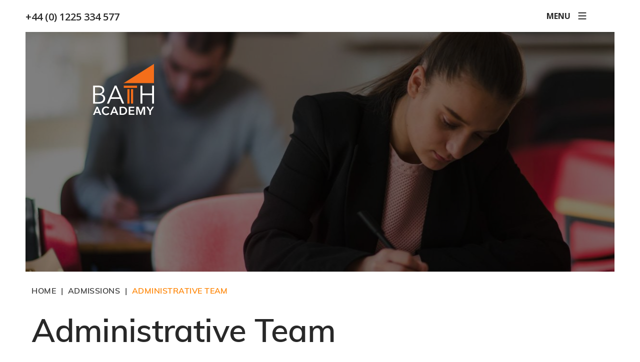

--- FILE ---
content_type: text/html; charset=UTF-8
request_url: https://www.bathacademy.co.uk/admissions/admissions-team/
body_size: 26841
content:
<!DOCTYPE html>

<html dir="ltr" lang="en-GB" prefix="og: https://ogp.me/ns#" class="no-js no-svg">

<head><meta charset="UTF-8"><script>if(navigator.userAgent.match(/MSIE|Internet Explorer/i)||navigator.userAgent.match(/Trident\/7\..*?rv:11/i)){var href=document.location.href;if(!href.match(/[?&]nowprocket/)){if(href.indexOf("?")==-1){if(href.indexOf("#")==-1){document.location.href=href+"?nowprocket=1"}else{document.location.href=href.replace("#","?nowprocket=1#")}}else{if(href.indexOf("#")==-1){document.location.href=href+"&nowprocket=1"}else{document.location.href=href.replace("#","&nowprocket=1#")}}}}</script><script>(()=>{class RocketLazyLoadScripts{constructor(){this.v="2.0.4",this.userEvents=["keydown","keyup","mousedown","mouseup","mousemove","mouseover","mouseout","touchmove","touchstart","touchend","touchcancel","wheel","click","dblclick","input"],this.attributeEvents=["onblur","onclick","oncontextmenu","ondblclick","onfocus","onmousedown","onmouseenter","onmouseleave","onmousemove","onmouseout","onmouseover","onmouseup","onmousewheel","onscroll","onsubmit"]}async t(){this.i(),this.o(),/iP(ad|hone)/.test(navigator.userAgent)&&this.h(),this.u(),this.l(this),this.m(),this.k(this),this.p(this),this._(),await Promise.all([this.R(),this.L()]),this.lastBreath=Date.now(),this.S(this),this.P(),this.D(),this.O(),this.M(),await this.C(this.delayedScripts.normal),await this.C(this.delayedScripts.defer),await this.C(this.delayedScripts.async),await this.T(),await this.F(),await this.j(),await this.A(),window.dispatchEvent(new Event("rocket-allScriptsLoaded")),this.everythingLoaded=!0,this.lastTouchEnd&&await new Promise(t=>setTimeout(t,500-Date.now()+this.lastTouchEnd)),this.I(),this.H(),this.U(),this.W()}i(){this.CSPIssue=sessionStorage.getItem("rocketCSPIssue"),document.addEventListener("securitypolicyviolation",t=>{this.CSPIssue||"script-src-elem"!==t.violatedDirective||"data"!==t.blockedURI||(this.CSPIssue=!0,sessionStorage.setItem("rocketCSPIssue",!0))},{isRocket:!0})}o(){window.addEventListener("pageshow",t=>{this.persisted=t.persisted,this.realWindowLoadedFired=!0},{isRocket:!0}),window.addEventListener("pagehide",()=>{this.onFirstUserAction=null},{isRocket:!0})}h(){let t;function e(e){t=e}window.addEventListener("touchstart",e,{isRocket:!0}),window.addEventListener("touchend",function i(o){o.changedTouches[0]&&t.changedTouches[0]&&Math.abs(o.changedTouches[0].pageX-t.changedTouches[0].pageX)<10&&Math.abs(o.changedTouches[0].pageY-t.changedTouches[0].pageY)<10&&o.timeStamp-t.timeStamp<200&&(window.removeEventListener("touchstart",e,{isRocket:!0}),window.removeEventListener("touchend",i,{isRocket:!0}),"INPUT"===o.target.tagName&&"text"===o.target.type||(o.target.dispatchEvent(new TouchEvent("touchend",{target:o.target,bubbles:!0})),o.target.dispatchEvent(new MouseEvent("mouseover",{target:o.target,bubbles:!0})),o.target.dispatchEvent(new PointerEvent("click",{target:o.target,bubbles:!0,cancelable:!0,detail:1,clientX:o.changedTouches[0].clientX,clientY:o.changedTouches[0].clientY})),event.preventDefault()))},{isRocket:!0})}q(t){this.userActionTriggered||("mousemove"!==t.type||this.firstMousemoveIgnored?"keyup"===t.type||"mouseover"===t.type||"mouseout"===t.type||(this.userActionTriggered=!0,this.onFirstUserAction&&this.onFirstUserAction()):this.firstMousemoveIgnored=!0),"click"===t.type&&t.preventDefault(),t.stopPropagation(),t.stopImmediatePropagation(),"touchstart"===this.lastEvent&&"touchend"===t.type&&(this.lastTouchEnd=Date.now()),"click"===t.type&&(this.lastTouchEnd=0),this.lastEvent=t.type,t.composedPath&&t.composedPath()[0].getRootNode()instanceof ShadowRoot&&(t.rocketTarget=t.composedPath()[0]),this.savedUserEvents.push(t)}u(){this.savedUserEvents=[],this.userEventHandler=this.q.bind(this),this.userEvents.forEach(t=>window.addEventListener(t,this.userEventHandler,{passive:!1,isRocket:!0})),document.addEventListener("visibilitychange",this.userEventHandler,{isRocket:!0})}U(){this.userEvents.forEach(t=>window.removeEventListener(t,this.userEventHandler,{passive:!1,isRocket:!0})),document.removeEventListener("visibilitychange",this.userEventHandler,{isRocket:!0}),this.savedUserEvents.forEach(t=>{(t.rocketTarget||t.target).dispatchEvent(new window[t.constructor.name](t.type,t))})}m(){const t="return false",e=Array.from(this.attributeEvents,t=>"data-rocket-"+t),i="["+this.attributeEvents.join("],[")+"]",o="[data-rocket-"+this.attributeEvents.join("],[data-rocket-")+"]",s=(e,i,o)=>{o&&o!==t&&(e.setAttribute("data-rocket-"+i,o),e["rocket"+i]=new Function("event",o),e.setAttribute(i,t))};new MutationObserver(t=>{for(const n of t)"attributes"===n.type&&(n.attributeName.startsWith("data-rocket-")||this.everythingLoaded?n.attributeName.startsWith("data-rocket-")&&this.everythingLoaded&&this.N(n.target,n.attributeName.substring(12)):s(n.target,n.attributeName,n.target.getAttribute(n.attributeName))),"childList"===n.type&&n.addedNodes.forEach(t=>{if(t.nodeType===Node.ELEMENT_NODE)if(this.everythingLoaded)for(const i of[t,...t.querySelectorAll(o)])for(const t of i.getAttributeNames())e.includes(t)&&this.N(i,t.substring(12));else for(const e of[t,...t.querySelectorAll(i)])for(const t of e.getAttributeNames())this.attributeEvents.includes(t)&&s(e,t,e.getAttribute(t))})}).observe(document,{subtree:!0,childList:!0,attributeFilter:[...this.attributeEvents,...e]})}I(){this.attributeEvents.forEach(t=>{document.querySelectorAll("[data-rocket-"+t+"]").forEach(e=>{this.N(e,t)})})}N(t,e){const i=t.getAttribute("data-rocket-"+e);i&&(t.setAttribute(e,i),t.removeAttribute("data-rocket-"+e))}k(t){Object.defineProperty(HTMLElement.prototype,"onclick",{get(){return this.rocketonclick||null},set(e){this.rocketonclick=e,this.setAttribute(t.everythingLoaded?"onclick":"data-rocket-onclick","this.rocketonclick(event)")}})}S(t){function e(e,i){let o=e[i];e[i]=null,Object.defineProperty(e,i,{get:()=>o,set(s){t.everythingLoaded?o=s:e["rocket"+i]=o=s}})}e(document,"onreadystatechange"),e(window,"onload"),e(window,"onpageshow");try{Object.defineProperty(document,"readyState",{get:()=>t.rocketReadyState,set(e){t.rocketReadyState=e},configurable:!0}),document.readyState="loading"}catch(t){console.log("WPRocket DJE readyState conflict, bypassing")}}l(t){this.originalAddEventListener=EventTarget.prototype.addEventListener,this.originalRemoveEventListener=EventTarget.prototype.removeEventListener,this.savedEventListeners=[],EventTarget.prototype.addEventListener=function(e,i,o){o&&o.isRocket||!t.B(e,this)&&!t.userEvents.includes(e)||t.B(e,this)&&!t.userActionTriggered||e.startsWith("rocket-")||t.everythingLoaded?t.originalAddEventListener.call(this,e,i,o):(t.savedEventListeners.push({target:this,remove:!1,type:e,func:i,options:o}),"mouseenter"!==e&&"mouseleave"!==e||t.originalAddEventListener.call(this,e,t.savedUserEvents.push,o))},EventTarget.prototype.removeEventListener=function(e,i,o){o&&o.isRocket||!t.B(e,this)&&!t.userEvents.includes(e)||t.B(e,this)&&!t.userActionTriggered||e.startsWith("rocket-")||t.everythingLoaded?t.originalRemoveEventListener.call(this,e,i,o):t.savedEventListeners.push({target:this,remove:!0,type:e,func:i,options:o})}}J(t,e){this.savedEventListeners=this.savedEventListeners.filter(i=>{let o=i.type,s=i.target||window;return e!==o||t!==s||(this.B(o,s)&&(i.type="rocket-"+o),this.$(i),!1)})}H(){EventTarget.prototype.addEventListener=this.originalAddEventListener,EventTarget.prototype.removeEventListener=this.originalRemoveEventListener,this.savedEventListeners.forEach(t=>this.$(t))}$(t){t.remove?this.originalRemoveEventListener.call(t.target,t.type,t.func,t.options):this.originalAddEventListener.call(t.target,t.type,t.func,t.options)}p(t){let e;function i(e){return t.everythingLoaded?e:e.split(" ").map(t=>"load"===t||t.startsWith("load.")?"rocket-jquery-load":t).join(" ")}function o(o){function s(e){const s=o.fn[e];o.fn[e]=o.fn.init.prototype[e]=function(){return this[0]===window&&t.userActionTriggered&&("string"==typeof arguments[0]||arguments[0]instanceof String?arguments[0]=i(arguments[0]):"object"==typeof arguments[0]&&Object.keys(arguments[0]).forEach(t=>{const e=arguments[0][t];delete arguments[0][t],arguments[0][i(t)]=e})),s.apply(this,arguments),this}}if(o&&o.fn&&!t.allJQueries.includes(o)){const e={DOMContentLoaded:[],"rocket-DOMContentLoaded":[]};for(const t in e)document.addEventListener(t,()=>{e[t].forEach(t=>t())},{isRocket:!0});o.fn.ready=o.fn.init.prototype.ready=function(i){function s(){parseInt(o.fn.jquery)>2?setTimeout(()=>i.bind(document)(o)):i.bind(document)(o)}return"function"==typeof i&&(t.realDomReadyFired?!t.userActionTriggered||t.fauxDomReadyFired?s():e["rocket-DOMContentLoaded"].push(s):e.DOMContentLoaded.push(s)),o([])},s("on"),s("one"),s("off"),t.allJQueries.push(o)}e=o}t.allJQueries=[],o(window.jQuery),Object.defineProperty(window,"jQuery",{get:()=>e,set(t){o(t)}})}P(){const t=new Map;document.write=document.writeln=function(e){const i=document.currentScript,o=document.createRange(),s=i.parentElement;let n=t.get(i);void 0===n&&(n=i.nextSibling,t.set(i,n));const c=document.createDocumentFragment();o.setStart(c,0),c.appendChild(o.createContextualFragment(e)),s.insertBefore(c,n)}}async R(){return new Promise(t=>{this.userActionTriggered?t():this.onFirstUserAction=t})}async L(){return new Promise(t=>{document.addEventListener("DOMContentLoaded",()=>{this.realDomReadyFired=!0,t()},{isRocket:!0})})}async j(){return this.realWindowLoadedFired?Promise.resolve():new Promise(t=>{window.addEventListener("load",t,{isRocket:!0})})}M(){this.pendingScripts=[];this.scriptsMutationObserver=new MutationObserver(t=>{for(const e of t)e.addedNodes.forEach(t=>{"SCRIPT"!==t.tagName||t.noModule||t.isWPRocket||this.pendingScripts.push({script:t,promise:new Promise(e=>{const i=()=>{const i=this.pendingScripts.findIndex(e=>e.script===t);i>=0&&this.pendingScripts.splice(i,1),e()};t.addEventListener("load",i,{isRocket:!0}),t.addEventListener("error",i,{isRocket:!0}),setTimeout(i,1e3)})})})}),this.scriptsMutationObserver.observe(document,{childList:!0,subtree:!0})}async F(){await this.X(),this.pendingScripts.length?(await this.pendingScripts[0].promise,await this.F()):this.scriptsMutationObserver.disconnect()}D(){this.delayedScripts={normal:[],async:[],defer:[]},document.querySelectorAll("script[type$=rocketlazyloadscript]").forEach(t=>{t.hasAttribute("data-rocket-src")?t.hasAttribute("async")&&!1!==t.async?this.delayedScripts.async.push(t):t.hasAttribute("defer")&&!1!==t.defer||"module"===t.getAttribute("data-rocket-type")?this.delayedScripts.defer.push(t):this.delayedScripts.normal.push(t):this.delayedScripts.normal.push(t)})}async _(){await this.L();let t=[];document.querySelectorAll("script[type$=rocketlazyloadscript][data-rocket-src]").forEach(e=>{let i=e.getAttribute("data-rocket-src");if(i&&!i.startsWith("data:")){i.startsWith("//")&&(i=location.protocol+i);try{const o=new URL(i).origin;o!==location.origin&&t.push({src:o,crossOrigin:e.crossOrigin||"module"===e.getAttribute("data-rocket-type")})}catch(t){}}}),t=[...new Map(t.map(t=>[JSON.stringify(t),t])).values()],this.Y(t,"preconnect")}async G(t){if(await this.K(),!0!==t.noModule||!("noModule"in HTMLScriptElement.prototype))return new Promise(e=>{let i;function o(){(i||t).setAttribute("data-rocket-status","executed"),e()}try{if(navigator.userAgent.includes("Firefox/")||""===navigator.vendor||this.CSPIssue)i=document.createElement("script"),[...t.attributes].forEach(t=>{let e=t.nodeName;"type"!==e&&("data-rocket-type"===e&&(e="type"),"data-rocket-src"===e&&(e="src"),i.setAttribute(e,t.nodeValue))}),t.text&&(i.text=t.text),t.nonce&&(i.nonce=t.nonce),i.hasAttribute("src")?(i.addEventListener("load",o,{isRocket:!0}),i.addEventListener("error",()=>{i.setAttribute("data-rocket-status","failed-network"),e()},{isRocket:!0}),setTimeout(()=>{i.isConnected||e()},1)):(i.text=t.text,o()),i.isWPRocket=!0,t.parentNode.replaceChild(i,t);else{const i=t.getAttribute("data-rocket-type"),s=t.getAttribute("data-rocket-src");i?(t.type=i,t.removeAttribute("data-rocket-type")):t.removeAttribute("type"),t.addEventListener("load",o,{isRocket:!0}),t.addEventListener("error",i=>{this.CSPIssue&&i.target.src.startsWith("data:")?(console.log("WPRocket: CSP fallback activated"),t.removeAttribute("src"),this.G(t).then(e)):(t.setAttribute("data-rocket-status","failed-network"),e())},{isRocket:!0}),s?(t.fetchPriority="high",t.removeAttribute("data-rocket-src"),t.src=s):t.src="data:text/javascript;base64,"+window.btoa(unescape(encodeURIComponent(t.text)))}}catch(i){t.setAttribute("data-rocket-status","failed-transform"),e()}});t.setAttribute("data-rocket-status","skipped")}async C(t){const e=t.shift();return e?(e.isConnected&&await this.G(e),this.C(t)):Promise.resolve()}O(){this.Y([...this.delayedScripts.normal,...this.delayedScripts.defer,...this.delayedScripts.async],"preload")}Y(t,e){this.trash=this.trash||[];let i=!0;var o=document.createDocumentFragment();t.forEach(t=>{const s=t.getAttribute&&t.getAttribute("data-rocket-src")||t.src;if(s&&!s.startsWith("data:")){const n=document.createElement("link");n.href=s,n.rel=e,"preconnect"!==e&&(n.as="script",n.fetchPriority=i?"high":"low"),t.getAttribute&&"module"===t.getAttribute("data-rocket-type")&&(n.crossOrigin=!0),t.crossOrigin&&(n.crossOrigin=t.crossOrigin),t.integrity&&(n.integrity=t.integrity),t.nonce&&(n.nonce=t.nonce),o.appendChild(n),this.trash.push(n),i=!1}}),document.head.appendChild(o)}W(){this.trash.forEach(t=>t.remove())}async T(){try{document.readyState="interactive"}catch(t){}this.fauxDomReadyFired=!0;try{await this.K(),this.J(document,"readystatechange"),document.dispatchEvent(new Event("rocket-readystatechange")),await this.K(),document.rocketonreadystatechange&&document.rocketonreadystatechange(),await this.K(),this.J(document,"DOMContentLoaded"),document.dispatchEvent(new Event("rocket-DOMContentLoaded")),await this.K(),this.J(window,"DOMContentLoaded"),window.dispatchEvent(new Event("rocket-DOMContentLoaded"))}catch(t){console.error(t)}}async A(){try{document.readyState="complete"}catch(t){}try{await this.K(),this.J(document,"readystatechange"),document.dispatchEvent(new Event("rocket-readystatechange")),await this.K(),document.rocketonreadystatechange&&document.rocketonreadystatechange(),await this.K(),this.J(window,"load"),window.dispatchEvent(new Event("rocket-load")),await this.K(),window.rocketonload&&window.rocketonload(),await this.K(),this.allJQueries.forEach(t=>t(window).trigger("rocket-jquery-load")),await this.K(),this.J(window,"pageshow");const t=new Event("rocket-pageshow");t.persisted=this.persisted,window.dispatchEvent(t),await this.K(),window.rocketonpageshow&&window.rocketonpageshow({persisted:this.persisted})}catch(t){console.error(t)}}async K(){Date.now()-this.lastBreath>45&&(await this.X(),this.lastBreath=Date.now())}async X(){return document.hidden?new Promise(t=>setTimeout(t)):new Promise(t=>requestAnimationFrame(t))}B(t,e){return e===document&&"readystatechange"===t||(e===document&&"DOMContentLoaded"===t||(e===window&&"DOMContentLoaded"===t||(e===window&&"load"===t||e===window&&"pageshow"===t)))}static run(){(new RocketLazyLoadScripts).t()}}RocketLazyLoadScripts.run()})();</script>

	
	
	<meta name="viewport" content="width=device-width, initial-scale=1">
	<meta http-equiv="X-UA-Compatible" content="IE=edge" />
	<link rel="profile" href="http://gmpg.org/xfn/11">



				<script type="rocketlazyloadscript" data-rocket-type="text/javascript" class="_iub_cs_skip">
				var _iub = _iub || {};
				_iub.csConfiguration = _iub.csConfiguration || {};
				_iub.csConfiguration.siteId = "2749017";
				_iub.csConfiguration.cookiePolicyId = "31949578";
							</script>
			<script class="_iub_cs_skip" src="https://cs.iubenda.com/autoblocking/2749017.js" fetchpriority="low"></script>
			<title>Admissions Team | Private School Bath | Bath Academy</title>
<link data-rocket-prefetch href="https://www.googletagmanager.com" rel="dns-prefetch">
<link data-rocket-prefetch href="https://cs.iubenda.com" rel="dns-prefetch">
<link data-rocket-prefetch href="https://fonts.googleapis.com" rel="dns-prefetch">
<link data-rocket-prefetch href="https://cdn.iubenda.com" rel="dns-prefetch">
<link data-rocket-preload as="style" href="https://fonts.googleapis.com/css2?family=Open+Sans:ital,wght@0,300;0,400;0,500;0,600;0,700;0,800;1,300;1,400;1,500;1,600;1,700;1,800&#038;display=swap" rel="preload">
<link data-rocket-preload as="style" href="https://fonts.googleapis.com/css?family=Crimson%20Pro%3A400%2C700%7COpen%20Sans%3A400%2C400i%2C700%2C700i%7COpen%20Sans%3A300italic%2C400italic%2C600italic%2C300%2C400%2C600&#038;subset=latin%2Clatin-ext&#038;display=swap" rel="preload">
<link href="https://fonts.googleapis.com/css2?family=Open+Sans:ital,wght@0,300;0,400;0,500;0,600;0,700;0,800;1,300;1,400;1,500;1,600;1,700;1,800&#038;display=swap" media="print" onload="this.media=&#039;all&#039;" rel="stylesheet">
<noscript data-wpr-hosted-gf-parameters=""><link rel="stylesheet" href="https://fonts.googleapis.com/css2?family=Open+Sans:ital,wght@0,300;0,400;0,500;0,600;0,700;0,800;1,300;1,400;1,500;1,600;1,700;1,800&#038;display=swap"></noscript>
<link href="https://fonts.googleapis.com/css?family=Crimson%20Pro%3A400%2C700%7COpen%20Sans%3A400%2C400i%2C700%2C700i%7COpen%20Sans%3A300italic%2C400italic%2C600italic%2C300%2C400%2C600&#038;subset=latin%2Clatin-ext&#038;display=swap" media="print" onload="this.media=&#039;all&#039;" rel="stylesheet">
<noscript data-wpr-hosted-gf-parameters=""><link rel="stylesheet" href="https://fonts.googleapis.com/css?family=Crimson%20Pro%3A400%2C700%7COpen%20Sans%3A400%2C400i%2C700%2C700i%7COpen%20Sans%3A300italic%2C400italic%2C600italic%2C300%2C400%2C600&#038;subset=latin%2Clatin-ext&#038;display=swap"></noscript><link rel="preload" data-rocket-preload as="image" href="https://www.bathacademy.co.uk/wp-content/uploads/2023/10/image-022-1-1428x500-1.jpg" media="(min-width:992px)" fetchpriority="high">

		<!-- All in One SEO 4.9.3 - aioseo.com -->
	<meta name="description" content="Admissions team information can be found here." />
	<meta name="robots" content="max-image-preview:large" />
	<link rel="canonical" href="https://www.bathacademy.co.uk/admissions/admissions-team/" />
	<meta name="generator" content="All in One SEO (AIOSEO) 4.9.3" />
		<meta property="og:locale" content="en_GB" />
		<meta property="og:site_name" content="Bath Academy - Independent Sixth Form College and Language School" />
		<meta property="og:type" content="article" />
		<meta property="og:title" content="Admissions Team | Private School Bath | Bath Academy" />
		<meta property="og:description" content="Admissions team information can be found here." />
		<meta property="og:url" content="https://www.bathacademy.co.uk/admissions/admissions-team/" />
		<meta property="article:published_time" content="2022-11-19T14:38:27+00:00" />
		<meta property="article:modified_time" content="2026-01-07T15:22:23+00:00" />
		<meta name="twitter:card" content="summary_large_image" />
		<meta name="twitter:title" content="Admissions Team | Private School Bath | Bath Academy" />
		<meta name="twitter:description" content="Admissions team information can be found here." />
		<script type="application/ld+json" class="aioseo-schema">
			{"@context":"https:\/\/schema.org","@graph":[{"@type":"BreadcrumbList","@id":"https:\/\/www.bathacademy.co.uk\/admissions\/admissions-team\/#breadcrumblist","itemListElement":[{"@type":"ListItem","@id":"https:\/\/www.bathacademy.co.uk#listItem","position":1,"name":"Home","item":"https:\/\/www.bathacademy.co.uk","nextItem":{"@type":"ListItem","@id":"https:\/\/www.bathacademy.co.uk\/admissions\/#listItem","name":"Admissions"}},{"@type":"ListItem","@id":"https:\/\/www.bathacademy.co.uk\/admissions\/#listItem","position":2,"name":"Admissions","item":"https:\/\/www.bathacademy.co.uk\/admissions\/","nextItem":{"@type":"ListItem","@id":"https:\/\/www.bathacademy.co.uk\/admissions\/admissions-team\/#listItem","name":"Administrative Team"},"previousItem":{"@type":"ListItem","@id":"https:\/\/www.bathacademy.co.uk#listItem","name":"Home"}},{"@type":"ListItem","@id":"https:\/\/www.bathacademy.co.uk\/admissions\/admissions-team\/#listItem","position":3,"name":"Administrative Team","previousItem":{"@type":"ListItem","@id":"https:\/\/www.bathacademy.co.uk\/admissions\/#listItem","name":"Admissions"}}]},{"@type":"Organization","@id":"https:\/\/www.bathacademy.co.uk\/#organization","name":"Bath Academy","description":"Independent Sixth Form College and Language School","url":"https:\/\/www.bathacademy.co.uk\/"},{"@type":"WebPage","@id":"https:\/\/www.bathacademy.co.uk\/admissions\/admissions-team\/#webpage","url":"https:\/\/www.bathacademy.co.uk\/admissions\/admissions-team\/","name":"Admissions Team | Private School Bath | Bath Academy","description":"Admissions team information can be found here.","inLanguage":"en-GB","isPartOf":{"@id":"https:\/\/www.bathacademy.co.uk\/#website"},"breadcrumb":{"@id":"https:\/\/www.bathacademy.co.uk\/admissions\/admissions-team\/#breadcrumblist"},"datePublished":"2022-11-19T14:38:27+00:00","dateModified":"2026-01-07T15:22:23+00:00"},{"@type":"WebSite","@id":"https:\/\/www.bathacademy.co.uk\/#website","url":"https:\/\/www.bathacademy.co.uk\/","name":"Bath Academy","description":"Independent Sixth Form College and Language School","inLanguage":"en-GB","publisher":{"@id":"https:\/\/www.bathacademy.co.uk\/#organization"}}]}
		</script>
		<!-- All in One SEO -->

<link rel='dns-prefetch' href='//cdn.iubenda.com' />
<link href='https://fonts.gstatic.com' crossorigin rel='preconnect' />
<link rel="alternate" title="oEmbed (JSON)" type="application/json+oembed" href="https://www.bathacademy.co.uk/wp-json/oembed/1.0/embed?url=https%3A%2F%2Fwww.bathacademy.co.uk%2Fadmissions%2Fadmissions-team%2F" />
<link rel="alternate" title="oEmbed (XML)" type="text/xml+oembed" href="https://www.bathacademy.co.uk/wp-json/oembed/1.0/embed?url=https%3A%2F%2Fwww.bathacademy.co.uk%2Fadmissions%2Fadmissions-team%2F&#038;format=xml" />
<style id='wp-img-auto-sizes-contain-inline-css' type='text/css'>
img:is([sizes=auto i],[sizes^="auto," i]){contain-intrinsic-size:3000px 1500px}
/*# sourceURL=wp-img-auto-sizes-contain-inline-css */
</style>
<link rel='stylesheet' id='sbi_styles-css' href='https://www.bathacademy.co.uk/wp-content/cache/background-css/1/www.bathacademy.co.uk/wp-content/plugins/instagram-feed-pro/css/sbi-styles.min.css?ver=6.9.0&wpr_t=1769829428' type='text/css' media='all' />
<style id='wp-emoji-styles-inline-css' type='text/css'>

	img.wp-smiley, img.emoji {
		display: inline !important;
		border: none !important;
		box-shadow: none !important;
		height: 1em !important;
		width: 1em !important;
		margin: 0 0.07em !important;
		vertical-align: -0.1em !important;
		background: none !important;
		padding: 0 !important;
	}
/*# sourceURL=wp-emoji-styles-inline-css */
</style>
<link rel='stylesheet' id='wp-block-library-css' href='https://www.bathacademy.co.uk/wp-includes/css/dist/block-library/style.min.css?ver=6.9' type='text/css' media='all' />
<style id='global-styles-inline-css' type='text/css'>
:root{--wp--preset--aspect-ratio--square: 1;--wp--preset--aspect-ratio--4-3: 4/3;--wp--preset--aspect-ratio--3-4: 3/4;--wp--preset--aspect-ratio--3-2: 3/2;--wp--preset--aspect-ratio--2-3: 2/3;--wp--preset--aspect-ratio--16-9: 16/9;--wp--preset--aspect-ratio--9-16: 9/16;--wp--preset--color--black: #000000;--wp--preset--color--cyan-bluish-gray: #abb8c3;--wp--preset--color--white: #ffffff;--wp--preset--color--pale-pink: #f78da7;--wp--preset--color--vivid-red: #cf2e2e;--wp--preset--color--luminous-vivid-orange: #ff6900;--wp--preset--color--luminous-vivid-amber: #fcb900;--wp--preset--color--light-green-cyan: #7bdcb5;--wp--preset--color--vivid-green-cyan: #00d084;--wp--preset--color--pale-cyan-blue: #8ed1fc;--wp--preset--color--vivid-cyan-blue: #0693e3;--wp--preset--color--vivid-purple: #9b51e0;--wp--preset--gradient--vivid-cyan-blue-to-vivid-purple: linear-gradient(135deg,rgb(6,147,227) 0%,rgb(155,81,224) 100%);--wp--preset--gradient--light-green-cyan-to-vivid-green-cyan: linear-gradient(135deg,rgb(122,220,180) 0%,rgb(0,208,130) 100%);--wp--preset--gradient--luminous-vivid-amber-to-luminous-vivid-orange: linear-gradient(135deg,rgb(252,185,0) 0%,rgb(255,105,0) 100%);--wp--preset--gradient--luminous-vivid-orange-to-vivid-red: linear-gradient(135deg,rgb(255,105,0) 0%,rgb(207,46,46) 100%);--wp--preset--gradient--very-light-gray-to-cyan-bluish-gray: linear-gradient(135deg,rgb(238,238,238) 0%,rgb(169,184,195) 100%);--wp--preset--gradient--cool-to-warm-spectrum: linear-gradient(135deg,rgb(74,234,220) 0%,rgb(151,120,209) 20%,rgb(207,42,186) 40%,rgb(238,44,130) 60%,rgb(251,105,98) 80%,rgb(254,248,76) 100%);--wp--preset--gradient--blush-light-purple: linear-gradient(135deg,rgb(255,206,236) 0%,rgb(152,150,240) 100%);--wp--preset--gradient--blush-bordeaux: linear-gradient(135deg,rgb(254,205,165) 0%,rgb(254,45,45) 50%,rgb(107,0,62) 100%);--wp--preset--gradient--luminous-dusk: linear-gradient(135deg,rgb(255,203,112) 0%,rgb(199,81,192) 50%,rgb(65,88,208) 100%);--wp--preset--gradient--pale-ocean: linear-gradient(135deg,rgb(255,245,203) 0%,rgb(182,227,212) 50%,rgb(51,167,181) 100%);--wp--preset--gradient--electric-grass: linear-gradient(135deg,rgb(202,248,128) 0%,rgb(113,206,126) 100%);--wp--preset--gradient--midnight: linear-gradient(135deg,rgb(2,3,129) 0%,rgb(40,116,252) 100%);--wp--preset--font-size--small: 13px;--wp--preset--font-size--medium: 20px;--wp--preset--font-size--large: 36px;--wp--preset--font-size--x-large: 42px;--wp--preset--spacing--20: 0.44rem;--wp--preset--spacing--30: 0.67rem;--wp--preset--spacing--40: 1rem;--wp--preset--spacing--50: 1.5rem;--wp--preset--spacing--60: 2.25rem;--wp--preset--spacing--70: 3.38rem;--wp--preset--spacing--80: 5.06rem;--wp--preset--shadow--natural: 6px 6px 9px rgba(0, 0, 0, 0.2);--wp--preset--shadow--deep: 12px 12px 50px rgba(0, 0, 0, 0.4);--wp--preset--shadow--sharp: 6px 6px 0px rgba(0, 0, 0, 0.2);--wp--preset--shadow--outlined: 6px 6px 0px -3px rgb(255, 255, 255), 6px 6px rgb(0, 0, 0);--wp--preset--shadow--crisp: 6px 6px 0px rgb(0, 0, 0);}:where(.is-layout-flex){gap: 0.5em;}:where(.is-layout-grid){gap: 0.5em;}body .is-layout-flex{display: flex;}.is-layout-flex{flex-wrap: wrap;align-items: center;}.is-layout-flex > :is(*, div){margin: 0;}body .is-layout-grid{display: grid;}.is-layout-grid > :is(*, div){margin: 0;}:where(.wp-block-columns.is-layout-flex){gap: 2em;}:where(.wp-block-columns.is-layout-grid){gap: 2em;}:where(.wp-block-post-template.is-layout-flex){gap: 1.25em;}:where(.wp-block-post-template.is-layout-grid){gap: 1.25em;}.has-black-color{color: var(--wp--preset--color--black) !important;}.has-cyan-bluish-gray-color{color: var(--wp--preset--color--cyan-bluish-gray) !important;}.has-white-color{color: var(--wp--preset--color--white) !important;}.has-pale-pink-color{color: var(--wp--preset--color--pale-pink) !important;}.has-vivid-red-color{color: var(--wp--preset--color--vivid-red) !important;}.has-luminous-vivid-orange-color{color: var(--wp--preset--color--luminous-vivid-orange) !important;}.has-luminous-vivid-amber-color{color: var(--wp--preset--color--luminous-vivid-amber) !important;}.has-light-green-cyan-color{color: var(--wp--preset--color--light-green-cyan) !important;}.has-vivid-green-cyan-color{color: var(--wp--preset--color--vivid-green-cyan) !important;}.has-pale-cyan-blue-color{color: var(--wp--preset--color--pale-cyan-blue) !important;}.has-vivid-cyan-blue-color{color: var(--wp--preset--color--vivid-cyan-blue) !important;}.has-vivid-purple-color{color: var(--wp--preset--color--vivid-purple) !important;}.has-black-background-color{background-color: var(--wp--preset--color--black) !important;}.has-cyan-bluish-gray-background-color{background-color: var(--wp--preset--color--cyan-bluish-gray) !important;}.has-white-background-color{background-color: var(--wp--preset--color--white) !important;}.has-pale-pink-background-color{background-color: var(--wp--preset--color--pale-pink) !important;}.has-vivid-red-background-color{background-color: var(--wp--preset--color--vivid-red) !important;}.has-luminous-vivid-orange-background-color{background-color: var(--wp--preset--color--luminous-vivid-orange) !important;}.has-luminous-vivid-amber-background-color{background-color: var(--wp--preset--color--luminous-vivid-amber) !important;}.has-light-green-cyan-background-color{background-color: var(--wp--preset--color--light-green-cyan) !important;}.has-vivid-green-cyan-background-color{background-color: var(--wp--preset--color--vivid-green-cyan) !important;}.has-pale-cyan-blue-background-color{background-color: var(--wp--preset--color--pale-cyan-blue) !important;}.has-vivid-cyan-blue-background-color{background-color: var(--wp--preset--color--vivid-cyan-blue) !important;}.has-vivid-purple-background-color{background-color: var(--wp--preset--color--vivid-purple) !important;}.has-black-border-color{border-color: var(--wp--preset--color--black) !important;}.has-cyan-bluish-gray-border-color{border-color: var(--wp--preset--color--cyan-bluish-gray) !important;}.has-white-border-color{border-color: var(--wp--preset--color--white) !important;}.has-pale-pink-border-color{border-color: var(--wp--preset--color--pale-pink) !important;}.has-vivid-red-border-color{border-color: var(--wp--preset--color--vivid-red) !important;}.has-luminous-vivid-orange-border-color{border-color: var(--wp--preset--color--luminous-vivid-orange) !important;}.has-luminous-vivid-amber-border-color{border-color: var(--wp--preset--color--luminous-vivid-amber) !important;}.has-light-green-cyan-border-color{border-color: var(--wp--preset--color--light-green-cyan) !important;}.has-vivid-green-cyan-border-color{border-color: var(--wp--preset--color--vivid-green-cyan) !important;}.has-pale-cyan-blue-border-color{border-color: var(--wp--preset--color--pale-cyan-blue) !important;}.has-vivid-cyan-blue-border-color{border-color: var(--wp--preset--color--vivid-cyan-blue) !important;}.has-vivid-purple-border-color{border-color: var(--wp--preset--color--vivid-purple) !important;}.has-vivid-cyan-blue-to-vivid-purple-gradient-background{background: var(--wp--preset--gradient--vivid-cyan-blue-to-vivid-purple) !important;}.has-light-green-cyan-to-vivid-green-cyan-gradient-background{background: var(--wp--preset--gradient--light-green-cyan-to-vivid-green-cyan) !important;}.has-luminous-vivid-amber-to-luminous-vivid-orange-gradient-background{background: var(--wp--preset--gradient--luminous-vivid-amber-to-luminous-vivid-orange) !important;}.has-luminous-vivid-orange-to-vivid-red-gradient-background{background: var(--wp--preset--gradient--luminous-vivid-orange-to-vivid-red) !important;}.has-very-light-gray-to-cyan-bluish-gray-gradient-background{background: var(--wp--preset--gradient--very-light-gray-to-cyan-bluish-gray) !important;}.has-cool-to-warm-spectrum-gradient-background{background: var(--wp--preset--gradient--cool-to-warm-spectrum) !important;}.has-blush-light-purple-gradient-background{background: var(--wp--preset--gradient--blush-light-purple) !important;}.has-blush-bordeaux-gradient-background{background: var(--wp--preset--gradient--blush-bordeaux) !important;}.has-luminous-dusk-gradient-background{background: var(--wp--preset--gradient--luminous-dusk) !important;}.has-pale-ocean-gradient-background{background: var(--wp--preset--gradient--pale-ocean) !important;}.has-electric-grass-gradient-background{background: var(--wp--preset--gradient--electric-grass) !important;}.has-midnight-gradient-background{background: var(--wp--preset--gradient--midnight) !important;}.has-small-font-size{font-size: var(--wp--preset--font-size--small) !important;}.has-medium-font-size{font-size: var(--wp--preset--font-size--medium) !important;}.has-large-font-size{font-size: var(--wp--preset--font-size--large) !important;}.has-x-large-font-size{font-size: var(--wp--preset--font-size--x-large) !important;}
/*# sourceURL=global-styles-inline-css */
</style>

<style id='classic-theme-styles-inline-css' type='text/css'>
/*! This file is auto-generated */
.wp-block-button__link{color:#fff;background-color:#32373c;border-radius:9999px;box-shadow:none;text-decoration:none;padding:calc(.667em + 2px) calc(1.333em + 2px);font-size:1.125em}.wp-block-file__button{background:#32373c;color:#fff;text-decoration:none}
/*# sourceURL=/wp-includes/css/classic-themes.min.css */
</style>
<link data-minify="1" rel='stylesheet' id='wpmf-gallery-popup-style-css' href='https://www.bathacademy.co.uk/wp-content/cache/min/1/wp-content/plugins/wp-media-folder/assets/css/display-gallery/magnific-popup.css?ver=1768868851' type='text/css' media='all' />
<link data-minify="1" rel='stylesheet' id='cff_carousel_css-css' href='https://www.bathacademy.co.uk/wp-content/cache/min/1/wp-content/plugins/cff-extensions/cff-carousel/css/carousel.css?ver=1754392837' type='text/css' media='all' />
<link data-minify="1" rel='stylesheet' id='innermedia_vis_style-css' href='https://www.bathacademy.co.uk/wp-content/cache/min/1/wp-content/plugins/innermedia-high-vis/styles/high-vis.css?ver=1754392837' type='text/css' media='all' />
<link data-minify="1" rel='stylesheet' id='innermedia_print_style-css' href='https://www.bathacademy.co.uk/wp-content/cache/min/1/wp-content/plugins/innermedia-high-vis/styles/printer.css?ver=1754392837' type='text/css' media='all' />
<link rel='stylesheet' id='wp-live-chat-support-css' href='https://www.bathacademy.co.uk/wp-content/plugins/wp-live-chat-support/public/css/wplc-plugin-public.css?ver=10.0.17' type='text/css' media='all' />
<link rel='stylesheet' id='cff-css' href='https://www.bathacademy.co.uk/wp-content/cache/background-css/1/www.bathacademy.co.uk/wp-content/plugins/custom-facebook-feed-pro/assets/css/cff-style.min.css?ver=4.7.4&wpr_t=1769829428' type='text/css' media='all' />
<link rel='stylesheet' id='bootstrap-style-css' href='https://www.bathacademy.co.uk/wp-content/themes/schoolcms/css/bootstrap/bootstrap.min.css?ver=5.1.3' type='text/css' media='all' />
<link data-minify="1" rel='stylesheet' id='fontawesome-css' href='https://www.bathacademy.co.uk/wp-content/cache/min/1/wp-content/themes/schoolcms/fonts/fontawesome/css/all.min.css?ver=1754392837' type='text/css' media='all' />
<link data-minify="1" rel='stylesheet' id='sc-style-css' href='https://www.bathacademy.co.uk/wp-content/cache/background-css/1/www.bathacademy.co.uk/wp-content/cache/min/1/wp-content/themes/schoolcms/style.css?ver=1754392837&wpr_t=1769829428' type='text/css' media='all' />
<link data-minify="1" rel='stylesheet' id='curriculum-style-css' href='https://www.bathacademy.co.uk/wp-content/cache/min/1/wp-content/themes/schoolcms/css/curriculum.css?ver=1754392837' type='text/css' media='all' />

<script type="rocketlazyloadscript" data-rocket-type="text/javascript" class=" _iub_cs_skip" type="text/javascript" id="iubenda-head-inline-scripts-0">
/* <![CDATA[ */

var _iub = _iub || [];
_iub.csConfiguration = {"askConsentAtCookiePolicyUpdate":true,"countryDetection":true,"enableFadp":true,"enableLgpd":true,"enableUspr":true,"floatingPreferencesButtonDisplay":"bottom-left","lang":"en-GB","perPurposeConsent":true,"purposes":"1,2,3,4,5","promptToAcceptOnBlockedElements": true,"siteId":2749017,"whitelabel":false,"cookiePolicyId":31949578, "banner":{ "acceptButtonColor":"#F18219","acceptButtonDisplay":true,"backgroundColor":"#E6E6E6","closeButtonDisplay":false,"customizeButtonColor":"#F18219","customizeButtonDisplay":true,"explicitWithdrawal":true,"listPurposes":true,"logo":null,"position":"float-bottom-center","rejectButtonColor":"#F18219","rejectButtonDisplay":true,"textColor":"#000000" }};

//# sourceURL=iubenda-head-inline-scripts-0
/* ]]> */
</script>
<script type="rocketlazyloadscript" data-rocket-type="text/javascript" data-rocket-src="//cdn.iubenda.com/cs/gpp/stub.js" class=" _iub_cs_skip" type="text/javascript" src="//cdn.iubenda.com/cs/gpp/stub.js?ver=3.12.5" id="iubenda-head-scripts-1-js" data-rocket-defer defer></script>
<script type="rocketlazyloadscript" data-rocket-type="text/javascript" data-rocket-src="//cdn.iubenda.com/cs/iubenda_cs.js" charset="UTF-8" async="async" class=" _iub_cs_skip" type="text/javascript" src="//cdn.iubenda.com/cs/iubenda_cs.js?ver=3.12.5" id="iubenda-head-scripts-2-js"></script>
<script type="rocketlazyloadscript" data-rocket-type="text/javascript" data-rocket-src="https://www.bathacademy.co.uk/wp-includes/js/jquery/jquery.min.js?ver=3.7.1" id="jquery-core-js" data-rocket-defer defer></script>
<script type="rocketlazyloadscript" data-rocket-type="text/javascript" data-rocket-src="https://www.bathacademy.co.uk/wp-includes/js/jquery/jquery-migrate.min.js?ver=3.4.1" id="jquery-migrate-js" data-rocket-defer defer></script>
<script type="rocketlazyloadscript" data-minify="1" data-rocket-type="text/javascript" data-rocket-src="https://www.bathacademy.co.uk/wp-content/cache/min/1/wp-content/plugins/innermedia-high-vis/js/jquery.cookie.js?ver=1754392838" id="innermedia_vis_cookie-js" data-rocket-defer defer></script>
<script type="rocketlazyloadscript" data-minify="1" data-rocket-type="text/javascript" data-rocket-src="https://www.bathacademy.co.uk/wp-content/cache/min/1/wp-content/plugins/innermedia-high-vis/js/scripts.js?ver=1754392838" id="innermedia_vis_scripts-js" data-rocket-defer defer></script>
<link rel="https://api.w.org/" href="https://www.bathacademy.co.uk/wp-json/" /><link rel="alternate" title="JSON" type="application/json" href="https://www.bathacademy.co.uk/wp-json/wp/v2/pages/276" /><link rel="EditURI" type="application/rsd+xml" title="RSD" href="https://www.bathacademy.co.uk/xmlrpc.php?rsd" />
<link rel='shortlink' href='https://www.bathacademy.co.uk/?p=276' />
<!-- Custom Facebook Feed JS vars -->
<script type="rocketlazyloadscript" data-rocket-type="text/javascript">
var cffsiteurl = "https://www.bathacademy.co.uk/wp-content/plugins";
var cffajaxurl = "https://www.bathacademy.co.uk/wp-admin/admin-ajax.php";


var cfflinkhashtags = "false";
</script>
<meta name="tec-api-version" content="v1"><meta name="tec-api-origin" content="https://www.bathacademy.co.uk"><link rel="alternate" href="https://www.bathacademy.co.uk/wp-json/tribe/events/v1/" /> 
 
<link rel="dns-prefetch" href="https://fonts.gstatic.com"> 
<link rel="preconnect" href="https://fonts.gstatic.com" crossorigin="anonymous"> 

 
<script type="rocketlazyloadscript" data-rocket-type="text/javascript"> !function(e,n,t){"use strict";var o="https://fonts.googleapis.com/css?family=Roboto",r="__3perf_googleFontsStylesheet";function c(e){(n.head||n.body).appendChild(e)}function a(){var e=n.createElement("link");e.href=o,e.rel="stylesheet",c(e)}function f(e){if(!n.getElementById(r)){var t=n.createElement("style");t.id=r,c(t)}n.getElementById(r).innerHTML=e}e.FontFace&&e.FontFace.prototype.hasOwnProperty("display")?(t[r]&&f(t[r]),fetch(o).then(function(e){return e.text()}).then(function(e){return e.replace(/@font-face {/g,"@font-face{font-display:swap;")}).then(function(e){return t[r]=e}).then(f).catch(a)):a()}(window,document,localStorage); 
</script> 
 

<link data-minify="1" rel="preload" as="fetch" href="https://www.bathacademy.co.uk/wp-content/cache/min/1/wp-content/themes/schoolcms/fonts/fontawesome/css/all.min.css?ver=1754392837">
<link rel="preload" as="font" type="font/woff2" crossorigin href="https://www.bathacademy.co.uk/wp-content/themes/schoolcms/fonts/fontawesome/webfonts/fa-brands-400.woff2"/>
<link rel="preload" as="font" type="font/woff2" crossorigin href="https://www.bathacademy.co.uk/wp-content/themes/schoolcms/fonts/fontawesome/webfonts/fa-solid-900.woff2"/>

	
	<link rel="icon" href="https://www.bathacademy.co.uk/wp-content/uploads/2023/09/favicon-1.png" sizes="32x32" />
<link rel="icon" href="https://www.bathacademy.co.uk/wp-content/uploads/2023/09/favicon-1.png" sizes="192x192" />
<link rel="apple-touch-icon" href="https://www.bathacademy.co.uk/wp-content/uploads/2023/09/favicon-1.png" />
<meta name="msapplication-TileImage" content="https://www.bathacademy.co.uk/wp-content/uploads/2023/09/favicon-1.png" />
<noscript><style id="rocket-lazyload-nojs-css">.rll-youtube-player, [data-lazy-src]{display:none !important;}</style></noscript>	<link data-minify="1" rel="stylesheet" href="https://www.bathacademy.co.uk/wp-content/cache/min/1/xlq5nwo.css?ver=1754392838">
		<link rel="preconnect" href="https://fonts.googleapis.com">
			<link rel="preconnect" href="https://fonts.gstatic.com" crossorigin>
				
<meta name="ahrefs-site-verification" content="73562ca73d997619f9e28a012159e9a4f4cec99759fcb0d75745ee2e93ccec4c">

	<!-- Google Tag Manager -->
<script type="rocketlazyloadscript">(function(w,d,s,l,i){w[l]=w[l]||[];w[l].push({'gtm.start':
new Date().getTime(),event:'gtm.js'});var f=d.getElementsByTagName(s)[0],
j=d.createElement(s),dl=l!='dataLayer'?'&l='+l:'';j.async=true;j.src=
'https://www.googletagmanager.com/gtm.js?id='+i+dl;f.parentNode.insertBefore(j,f);
})(window,document,'script','dataLayer','GTM-WPHF4DD');</script>
<!-- End Google Tag Manager -->
	<link rel='stylesheet' id='fancybox-style-css' href='https://www.bathacademy.co.uk/wp-content/themes/schoolcms/css/jquery.fancybox.min.css?ver=3.5.7' type='text/css' media='all' />
<link rel='stylesheet' id='owl-style-css' href='https://www.bathacademy.co.uk/wp-content/cache/background-css/1/www.bathacademy.co.uk/wp-content/themes/schoolcms/css/owl.carousel.min.css?ver=2.3.4&wpr_t=1769829428' type='text/css' media='all' />


<style id="wpr-lazyload-bg-container"></style><style id="wpr-lazyload-bg-exclusion">.menu-toggle .toggleIcon{--wpr-bg-384015ba-c323-41f0-8c95-25de3c68543a: url('https://www.bathacademy.co.uk/wp-content/themes/schoolcms/images/icon-hamb.png');}</style>
<noscript>
<style id="wpr-lazyload-bg-nostyle">.sbi_lb-loader span{--wpr-bg-ff84fb1a-cdb0-4bcd-96e6-03317cd9a1c6: url('https://www.bathacademy.co.uk/wp-content/plugins/instagram-feed-pro/img/sbi-sprite.png');}.sbi_lb-nav span{--wpr-bg-a0e2b29b-52a8-4ceb-a35a-f5ee7f8d6dc6: url('https://www.bathacademy.co.uk/wp-content/plugins/instagram-feed-pro/img/sbi-sprite.png');}.sb_instagram_header .sbi_header_img_hover i{--wpr-bg-5db8fbb6-7fae-4c9c-bacd-8e0bea110c92: url('https://www.bathacademy.co.uk/wp-content/plugins/instagram-feed-pro/img/small-logo.png');}.sb_instagram_header.sbi_story .sbi_header_img_hover .sbi_new_logo{--wpr-bg-53976eaa-3620-47d1-9939-32599c11f93b: url('https://www.bathacademy.co.uk/wp-content/plugins/instagram-feed-pro/img/sbi-sprite.png');}#cff .cff-author-img,#cff .cff-author.cff-no-author-info .cff-author-img,#cff-lightbox-wrapper .cff-author-img,#cff-lightbox-wrapper .cff-author.cff-no-author-info .cff-author-img{--wpr-bg-6326727b-b7a6-4b61-990b-a5e5c560dedc: url('https://www.bathacademy.co.uk/wp-content/plugins/custom-facebook-feed-pro/assets/img/cff-sprite.png');}#cff .cff-photo .cff-album-icon{--wpr-bg-60b8a710-5b67-444a-99bd-2736cb9d2a0a: url('https://www.bathacademy.co.uk/wp-content/plugins/custom-facebook-feed-pro/assets/img/cff-sprite.png');}#cff-lightbox-wrapper.cff-no-svgs .cff-angry,#cff-lightbox-wrapper.cff-no-svgs .cff-comment,#cff-lightbox-wrapper.cff-no-svgs .cff-comments .cff-icon,#cff-lightbox-wrapper.cff-no-svgs .cff-haha,#cff-lightbox-wrapper.cff-no-svgs .cff-love,#cff-lightbox-wrapper.cff-no-svgs .cff-reactions-count .cff-like,#cff-lightbox-wrapper.cff-no-svgs .cff-reactions-count svg,#cff-lightbox-wrapper.cff-no-svgs .cff-sad,#cff-lightbox-wrapper.cff-no-svgs .cff-share,#cff-lightbox-wrapper.cff-no-svgs .cff-wow,#cff.cff-no-svgs .cff-angry,#cff.cff-no-svgs .cff-comment,#cff.cff-no-svgs .cff-comments .cff-icon,#cff.cff-no-svgs .cff-haha,#cff.cff-no-svgs .cff-like,#cff.cff-no-svgs .cff-love,#cff.cff-no-svgs .cff-reactions-count svg,#cff.cff-no-svgs .cff-sad,#cff.cff-no-svgs .cff-share,#cff.cff-no-svgs .cff-wow{--wpr-bg-84cee210-9a03-428e-b7f1-57d03aca9a0d: url('https://www.bathacademy.co.uk/wp-content/plugins/custom-facebook-feed-pro/assets/img/cff-sprite.png');}#cff-lightbox-wrapper.cff-no-svgs .cff-comments-box .cff-comment-likes b,#cff.cff-no-svgs .cff-comments-box .cff-comment-likes b{--wpr-bg-13f3f7f2-82eb-4680-8e0a-8d37b7ceb0e3: url('https://www.bathacademy.co.uk/wp-content/plugins/custom-facebook-feed-pro/assets/img/cff-sprite.png');}#cff .cff-avatar-fallback,#cff .cff-comment .cff-comment-avatar,#cff-lightbox-wrapper .cff-avatar-fallback,#cff-lightbox-wrapper .cff-comment .cff-comment-avatar{--wpr-bg-c27302c0-77b0-4597-96cf-dcbad30e7b6f: url('https://www.bathacademy.co.uk/wp-content/plugins/custom-facebook-feed-pro/assets/img/cff-sprite.png');}#cff-lightbox-wrapper .cff-avatar-fallback img[alt]:after{--wpr-bg-8ba4a921-358a-4953-9a40-db22292f1a92: url('https://www.bathacademy.co.uk/wp-content/plugins/custom-facebook-feed-pro/assets/img/cff-sprite.png');}#cff .cff-comment-replies .cff-replies-icon,#cff-lightbox-wrapper .cff-comment-replies .cff-replies-icon{--wpr-bg-403b45ab-1fc2-4ff2-ad25-99c9d771ca5a: url('https://www.bathacademy.co.uk/wp-content/plugins/custom-facebook-feed-pro/assets/img/cff-sprite.png');}#cff .cff-credit .cff-credit-logo{--wpr-bg-34cf1f5b-c0d7-4bee-8136-9aef5c6b0ab9: url('https://www.bathacademy.co.uk/wp-content/plugins/custom-facebook-feed-pro/assets/img/cff-sprite.png');}.cff-lightbox-cancel{--wpr-bg-c0432891-79a4-4e2a-9192-e28a381812dc: url('https://www.bathacademy.co.uk/wp-content/plugins/custom-facebook-feed-pro/assets/img/cff-sprite.png');}.cff-lightbox-nav span{--wpr-bg-d603031f-579f-4157-b27e-c08f030b97f6: url('https://www.bathacademy.co.uk/wp-content/plugins/custom-facebook-feed-pro/assets/img/cff-sprite.png');}.banner_bottom_btn .banner-left-link:after{--wpr-bg-ba66cead-d48d-4709-8d81-f5a2c8d573aa: url('https://www.bathacademy.co.uk/wp-content/themes/schoolcms/images/btn-banner-arrow.png');}.banner-right-link{--wpr-bg-0a9296ba-d39e-4534-8957-01a77710642e: url('https://www.bathacademy.co.uk/wp-content/themes/schoolcms/images/slider-arrow.png');}.home-top-poi-link:after{--wpr-bg-90daa148-b691-4be1-97d4-3cf45cd6f351: url('https://www.bathacademy.co.uk/wp-content/themes/schoolcms/images/btn-poi-arrow.png');}.homeDynamic.dynamic-callout .callout-btn:after{--wpr-bg-47b72a33-c08c-4363-a79d-674ed5ee5d04: url('https://www.bathacademy.co.uk/wp-content/themes/schoolcms/images/btn-banner-arrow.png');}.poi .poiTitle:after{--wpr-bg-b0c84cb3-ca47-45ce-b645-253de235d405: url('https://www.bathacademy.co.uk/wp-content/themes/schoolcms/images/btn-poi-arrow.png');}.dynamic-documents a.document-link:after{--wpr-bg-098a1764-8386-4699-957c-92fc8bc85124: url('https://www.bathacademy.co.uk/wp-content/themes/schoolcms/images/download-link-icon.png');}.dynamic-documents a.document-link:hover:after{--wpr-bg-00fdd963-48bf-459d-9a20-96d47185563b: url('https://www.bathacademy.co.uk/wp-content/themes/schoolcms/images/download-link-icon.png');}.quicklink>a:after,a>.quicklink:after,a.quicklink:after{--wpr-bg-5b0513cd-2928-43f0-a606-19222f52051b: url('https://www.bathacademy.co.uk/wp-content/themes/schoolcms/images/web-page-link-icon.png');}.quicklink>a:hover:after,a>.quicklink:hover:after,a.quicklink:hover:after{--wpr-bg-2e814882-b1d9-49e2-9c1b-99ffb321e273: url('https://www.bathacademy.co.uk/wp-content/themes/schoolcms/images/web-page-link-icon.png');}.linkbutton>a:after,a>.linkbutton:after,a.linkbutton:after{--wpr-bg-6d5b5b7a-5994-4b8e-abee-031deba79277: url('https://www.bathacademy.co.uk/wp-content/themes/schoolcms/images/web-page-link-icon.png');}.linkbutton>a:hover:after,a>.linkbutton:hover:after,a.linkbutton:hover:after{--wpr-bg-66fa65a2-2e2d-41b6-9ea1-cbc4f5ff2d63: url('https://www.bathacademy.co.uk/wp-content/themes/schoolcms/images/web-page-link-icon.png');}.header_search_icon{--wpr-bg-a7069c96-dca6-464d-89c9-fb472e9e6a60: url('https://www.bathacademy.co.uk/wp-content/themes/schoolcms/images/search-icon.png');}.header_search_icon:hover{--wpr-bg-7f963f6b-ad78-4374-9f45-91befe5cdbb1: url('https://www.bathacademy.co.uk/wp-content/themes/schoolcms/images/search-icon-hover.png');}.owl-carousel .owl-nav button.owl-next,.owl-carousel .owl-nav button.owl-prev{--wpr-bg-abd2a504-d82a-4925-a083-0c1816bb2afd: url('https://www.bathacademy.co.uk/wp-content/themes/schoolcms/images/slider-arrow.png');}.owl-carousel .owl-nav button.owl-next:hover,.owl-carousel .owl-nav button.owl-prev:hover{--wpr-bg-11eb9925-a4df-4a7f-93eb-c8301ff5cdd9: url('https://www.bathacademy.co.uk/wp-content/themes/schoolcms/images/slider-arrow-simple-hover.png');}.fixed_search_close{--wpr-bg-24a41ae9-5953-47b3-a8ed-3f0c743a1b6d: url('https://www.bathacademy.co.uk/wp-content/themes/schoolcms/images/close-Hamb.png');}.menu-toggle:hover .toggleIcon{--wpr-bg-ba57598f-6c2a-4c7f-bdd5-2f7f9c03fbd2: url('https://www.bathacademy.co.uk/wp-content/themes/schoolcms/images/icon-hamb-hover.png');}.menuopen .menu-toggle .toggleIcon{--wpr-bg-82b51bb8-e74d-4fc3-9511-764904d4c1bc: url('https://www.bathacademy.co.uk/wp-content/themes/schoolcms/images/close-Hamb.png');}.menuopen .menu-toggle:hover .toggleIcon{--wpr-bg-8252196e-0541-4c1f-a453-a240c30aeae1: url('https://www.bathacademy.co.uk/wp-content/themes/schoolcms/images/close-Hamb.png');}.fixed_search_container .button.searchSubmit:after{--wpr-bg-4a2dffa0-b730-4447-b611-973d23fb2df1: url('https://www.bathacademy.co.uk/wp-content/themes/schoolcms/images/btn-banner-arrow.png');}.topMenuSide .menu li{--wpr-bg-450c5d20-dd62-4940-93ea-7c4a8f0dbb72: url('https://www.bathacademy.co.uk/wp-content/themes/schoolcms/images/lock.png');}.dividera:after{--wpr-bg-9dfcf434-57bf-4ddb-ae56-5487a4ecf40b: url('https://www.bathacademy.co.uk/wp-content/themes/schoolcms/images/icon.png');}.dividerb{--wpr-bg-507dcd4e-5ab1-4782-b005-e0c45eff35c9: url('https://www.bathacademy.co.uk/wp-content/themes/schoolcms/images/icon.png');}.owl-carousel .owl-video-play-icon{--wpr-bg-bdb73a93-e3ca-48e5-9b92-db1f9461e182: url('https://www.bathacademy.co.uk/wp-content/themes/schoolcms/css/owl.video.play.png');}</style>
</noscript>
<script type="application/javascript">const rocket_pairs = [{"selector":".sbi_lb-loader span","style":".sbi_lb-loader span{--wpr-bg-ff84fb1a-cdb0-4bcd-96e6-03317cd9a1c6: url('https:\/\/www.bathacademy.co.uk\/wp-content\/plugins\/instagram-feed-pro\/img\/sbi-sprite.png');}","hash":"ff84fb1a-cdb0-4bcd-96e6-03317cd9a1c6","url":"https:\/\/www.bathacademy.co.uk\/wp-content\/plugins\/instagram-feed-pro\/img\/sbi-sprite.png"},{"selector":".sbi_lb-nav span","style":".sbi_lb-nav span{--wpr-bg-a0e2b29b-52a8-4ceb-a35a-f5ee7f8d6dc6: url('https:\/\/www.bathacademy.co.uk\/wp-content\/plugins\/instagram-feed-pro\/img\/sbi-sprite.png');}","hash":"a0e2b29b-52a8-4ceb-a35a-f5ee7f8d6dc6","url":"https:\/\/www.bathacademy.co.uk\/wp-content\/plugins\/instagram-feed-pro\/img\/sbi-sprite.png"},{"selector":".sb_instagram_header .sbi_header_img_hover i","style":".sb_instagram_header .sbi_header_img_hover i{--wpr-bg-5db8fbb6-7fae-4c9c-bacd-8e0bea110c92: url('https:\/\/www.bathacademy.co.uk\/wp-content\/plugins\/instagram-feed-pro\/img\/small-logo.png');}","hash":"5db8fbb6-7fae-4c9c-bacd-8e0bea110c92","url":"https:\/\/www.bathacademy.co.uk\/wp-content\/plugins\/instagram-feed-pro\/img\/small-logo.png"},{"selector":".sb_instagram_header.sbi_story .sbi_header_img_hover .sbi_new_logo","style":".sb_instagram_header.sbi_story .sbi_header_img_hover .sbi_new_logo{--wpr-bg-53976eaa-3620-47d1-9939-32599c11f93b: url('https:\/\/www.bathacademy.co.uk\/wp-content\/plugins\/instagram-feed-pro\/img\/sbi-sprite.png');}","hash":"53976eaa-3620-47d1-9939-32599c11f93b","url":"https:\/\/www.bathacademy.co.uk\/wp-content\/plugins\/instagram-feed-pro\/img\/sbi-sprite.png"},{"selector":"#cff .cff-author-img,#cff .cff-author.cff-no-author-info .cff-author-img,#cff-lightbox-wrapper .cff-author-img,#cff-lightbox-wrapper .cff-author.cff-no-author-info .cff-author-img","style":"#cff .cff-author-img,#cff .cff-author.cff-no-author-info .cff-author-img,#cff-lightbox-wrapper .cff-author-img,#cff-lightbox-wrapper .cff-author.cff-no-author-info .cff-author-img{--wpr-bg-6326727b-b7a6-4b61-990b-a5e5c560dedc: url('https:\/\/www.bathacademy.co.uk\/wp-content\/plugins\/custom-facebook-feed-pro\/assets\/img\/cff-sprite.png');}","hash":"6326727b-b7a6-4b61-990b-a5e5c560dedc","url":"https:\/\/www.bathacademy.co.uk\/wp-content\/plugins\/custom-facebook-feed-pro\/assets\/img\/cff-sprite.png"},{"selector":"#cff .cff-photo .cff-album-icon","style":"#cff .cff-photo .cff-album-icon{--wpr-bg-60b8a710-5b67-444a-99bd-2736cb9d2a0a: url('https:\/\/www.bathacademy.co.uk\/wp-content\/plugins\/custom-facebook-feed-pro\/assets\/img\/cff-sprite.png');}","hash":"60b8a710-5b67-444a-99bd-2736cb9d2a0a","url":"https:\/\/www.bathacademy.co.uk\/wp-content\/plugins\/custom-facebook-feed-pro\/assets\/img\/cff-sprite.png"},{"selector":"#cff-lightbox-wrapper.cff-no-svgs .cff-angry,#cff-lightbox-wrapper.cff-no-svgs .cff-comment,#cff-lightbox-wrapper.cff-no-svgs .cff-comments .cff-icon,#cff-lightbox-wrapper.cff-no-svgs .cff-haha,#cff-lightbox-wrapper.cff-no-svgs .cff-love,#cff-lightbox-wrapper.cff-no-svgs .cff-reactions-count .cff-like,#cff-lightbox-wrapper.cff-no-svgs .cff-reactions-count svg,#cff-lightbox-wrapper.cff-no-svgs .cff-sad,#cff-lightbox-wrapper.cff-no-svgs .cff-share,#cff-lightbox-wrapper.cff-no-svgs .cff-wow,#cff.cff-no-svgs .cff-angry,#cff.cff-no-svgs .cff-comment,#cff.cff-no-svgs .cff-comments .cff-icon,#cff.cff-no-svgs .cff-haha,#cff.cff-no-svgs .cff-like,#cff.cff-no-svgs .cff-love,#cff.cff-no-svgs .cff-reactions-count svg,#cff.cff-no-svgs .cff-sad,#cff.cff-no-svgs .cff-share,#cff.cff-no-svgs .cff-wow","style":"#cff-lightbox-wrapper.cff-no-svgs .cff-angry,#cff-lightbox-wrapper.cff-no-svgs .cff-comment,#cff-lightbox-wrapper.cff-no-svgs .cff-comments .cff-icon,#cff-lightbox-wrapper.cff-no-svgs .cff-haha,#cff-lightbox-wrapper.cff-no-svgs .cff-love,#cff-lightbox-wrapper.cff-no-svgs .cff-reactions-count .cff-like,#cff-lightbox-wrapper.cff-no-svgs .cff-reactions-count svg,#cff-lightbox-wrapper.cff-no-svgs .cff-sad,#cff-lightbox-wrapper.cff-no-svgs .cff-share,#cff-lightbox-wrapper.cff-no-svgs .cff-wow,#cff.cff-no-svgs .cff-angry,#cff.cff-no-svgs .cff-comment,#cff.cff-no-svgs .cff-comments .cff-icon,#cff.cff-no-svgs .cff-haha,#cff.cff-no-svgs .cff-like,#cff.cff-no-svgs .cff-love,#cff.cff-no-svgs .cff-reactions-count svg,#cff.cff-no-svgs .cff-sad,#cff.cff-no-svgs .cff-share,#cff.cff-no-svgs .cff-wow{--wpr-bg-84cee210-9a03-428e-b7f1-57d03aca9a0d: url('https:\/\/www.bathacademy.co.uk\/wp-content\/plugins\/custom-facebook-feed-pro\/assets\/img\/cff-sprite.png');}","hash":"84cee210-9a03-428e-b7f1-57d03aca9a0d","url":"https:\/\/www.bathacademy.co.uk\/wp-content\/plugins\/custom-facebook-feed-pro\/assets\/img\/cff-sprite.png"},{"selector":"#cff-lightbox-wrapper.cff-no-svgs .cff-comments-box .cff-comment-likes b,#cff.cff-no-svgs .cff-comments-box .cff-comment-likes b","style":"#cff-lightbox-wrapper.cff-no-svgs .cff-comments-box .cff-comment-likes b,#cff.cff-no-svgs .cff-comments-box .cff-comment-likes b{--wpr-bg-13f3f7f2-82eb-4680-8e0a-8d37b7ceb0e3: url('https:\/\/www.bathacademy.co.uk\/wp-content\/plugins\/custom-facebook-feed-pro\/assets\/img\/cff-sprite.png');}","hash":"13f3f7f2-82eb-4680-8e0a-8d37b7ceb0e3","url":"https:\/\/www.bathacademy.co.uk\/wp-content\/plugins\/custom-facebook-feed-pro\/assets\/img\/cff-sprite.png"},{"selector":"#cff .cff-avatar-fallback,#cff .cff-comment .cff-comment-avatar,#cff-lightbox-wrapper .cff-avatar-fallback,#cff-lightbox-wrapper .cff-comment .cff-comment-avatar","style":"#cff .cff-avatar-fallback,#cff .cff-comment .cff-comment-avatar,#cff-lightbox-wrapper .cff-avatar-fallback,#cff-lightbox-wrapper .cff-comment .cff-comment-avatar{--wpr-bg-c27302c0-77b0-4597-96cf-dcbad30e7b6f: url('https:\/\/www.bathacademy.co.uk\/wp-content\/plugins\/custom-facebook-feed-pro\/assets\/img\/cff-sprite.png');}","hash":"c27302c0-77b0-4597-96cf-dcbad30e7b6f","url":"https:\/\/www.bathacademy.co.uk\/wp-content\/plugins\/custom-facebook-feed-pro\/assets\/img\/cff-sprite.png"},{"selector":"#cff-lightbox-wrapper .cff-avatar-fallback img[alt]","style":"#cff-lightbox-wrapper .cff-avatar-fallback img[alt]:after{--wpr-bg-8ba4a921-358a-4953-9a40-db22292f1a92: url('https:\/\/www.bathacademy.co.uk\/wp-content\/plugins\/custom-facebook-feed-pro\/assets\/img\/cff-sprite.png');}","hash":"8ba4a921-358a-4953-9a40-db22292f1a92","url":"https:\/\/www.bathacademy.co.uk\/wp-content\/plugins\/custom-facebook-feed-pro\/assets\/img\/cff-sprite.png"},{"selector":"#cff .cff-comment-replies .cff-replies-icon,#cff-lightbox-wrapper .cff-comment-replies .cff-replies-icon","style":"#cff .cff-comment-replies .cff-replies-icon,#cff-lightbox-wrapper .cff-comment-replies .cff-replies-icon{--wpr-bg-403b45ab-1fc2-4ff2-ad25-99c9d771ca5a: url('https:\/\/www.bathacademy.co.uk\/wp-content\/plugins\/custom-facebook-feed-pro\/assets\/img\/cff-sprite.png');}","hash":"403b45ab-1fc2-4ff2-ad25-99c9d771ca5a","url":"https:\/\/www.bathacademy.co.uk\/wp-content\/plugins\/custom-facebook-feed-pro\/assets\/img\/cff-sprite.png"},{"selector":"#cff .cff-credit .cff-credit-logo","style":"#cff .cff-credit .cff-credit-logo{--wpr-bg-34cf1f5b-c0d7-4bee-8136-9aef5c6b0ab9: url('https:\/\/www.bathacademy.co.uk\/wp-content\/plugins\/custom-facebook-feed-pro\/assets\/img\/cff-sprite.png');}","hash":"34cf1f5b-c0d7-4bee-8136-9aef5c6b0ab9","url":"https:\/\/www.bathacademy.co.uk\/wp-content\/plugins\/custom-facebook-feed-pro\/assets\/img\/cff-sprite.png"},{"selector":".cff-lightbox-cancel","style":".cff-lightbox-cancel{--wpr-bg-c0432891-79a4-4e2a-9192-e28a381812dc: url('https:\/\/www.bathacademy.co.uk\/wp-content\/plugins\/custom-facebook-feed-pro\/assets\/img\/cff-sprite.png');}","hash":"c0432891-79a4-4e2a-9192-e28a381812dc","url":"https:\/\/www.bathacademy.co.uk\/wp-content\/plugins\/custom-facebook-feed-pro\/assets\/img\/cff-sprite.png"},{"selector":".cff-lightbox-nav span","style":".cff-lightbox-nav span{--wpr-bg-d603031f-579f-4157-b27e-c08f030b97f6: url('https:\/\/www.bathacademy.co.uk\/wp-content\/plugins\/custom-facebook-feed-pro\/assets\/img\/cff-sprite.png');}","hash":"d603031f-579f-4157-b27e-c08f030b97f6","url":"https:\/\/www.bathacademy.co.uk\/wp-content\/plugins\/custom-facebook-feed-pro\/assets\/img\/cff-sprite.png"},{"selector":".banner_bottom_btn .banner-left-link","style":".banner_bottom_btn .banner-left-link:after{--wpr-bg-ba66cead-d48d-4709-8d81-f5a2c8d573aa: url('https:\/\/www.bathacademy.co.uk\/wp-content\/themes\/schoolcms\/images\/btn-banner-arrow.png');}","hash":"ba66cead-d48d-4709-8d81-f5a2c8d573aa","url":"https:\/\/www.bathacademy.co.uk\/wp-content\/themes\/schoolcms\/images\/btn-banner-arrow.png"},{"selector":".banner-right-link","style":".banner-right-link{--wpr-bg-0a9296ba-d39e-4534-8957-01a77710642e: url('https:\/\/www.bathacademy.co.uk\/wp-content\/themes\/schoolcms\/images\/slider-arrow.png');}","hash":"0a9296ba-d39e-4534-8957-01a77710642e","url":"https:\/\/www.bathacademy.co.uk\/wp-content\/themes\/schoolcms\/images\/slider-arrow.png"},{"selector":".home-top-poi-link","style":".home-top-poi-link:after{--wpr-bg-90daa148-b691-4be1-97d4-3cf45cd6f351: url('https:\/\/www.bathacademy.co.uk\/wp-content\/themes\/schoolcms\/images\/btn-poi-arrow.png');}","hash":"90daa148-b691-4be1-97d4-3cf45cd6f351","url":"https:\/\/www.bathacademy.co.uk\/wp-content\/themes\/schoolcms\/images\/btn-poi-arrow.png"},{"selector":".homeDynamic.dynamic-callout .callout-btn","style":".homeDynamic.dynamic-callout .callout-btn:after{--wpr-bg-47b72a33-c08c-4363-a79d-674ed5ee5d04: url('https:\/\/www.bathacademy.co.uk\/wp-content\/themes\/schoolcms\/images\/btn-banner-arrow.png');}","hash":"47b72a33-c08c-4363-a79d-674ed5ee5d04","url":"https:\/\/www.bathacademy.co.uk\/wp-content\/themes\/schoolcms\/images\/btn-banner-arrow.png"},{"selector":".poi .poiTitle","style":".poi .poiTitle:after{--wpr-bg-b0c84cb3-ca47-45ce-b645-253de235d405: url('https:\/\/www.bathacademy.co.uk\/wp-content\/themes\/schoolcms\/images\/btn-poi-arrow.png');}","hash":"b0c84cb3-ca47-45ce-b645-253de235d405","url":"https:\/\/www.bathacademy.co.uk\/wp-content\/themes\/schoolcms\/images\/btn-poi-arrow.png"},{"selector":".dynamic-documents a.document-link","style":".dynamic-documents a.document-link:after{--wpr-bg-098a1764-8386-4699-957c-92fc8bc85124: url('https:\/\/www.bathacademy.co.uk\/wp-content\/themes\/schoolcms\/images\/download-link-icon.png');}","hash":"098a1764-8386-4699-957c-92fc8bc85124","url":"https:\/\/www.bathacademy.co.uk\/wp-content\/themes\/schoolcms\/images\/download-link-icon.png"},{"selector":".dynamic-documents a.document-link","style":".dynamic-documents a.document-link:hover:after{--wpr-bg-00fdd963-48bf-459d-9a20-96d47185563b: url('https:\/\/www.bathacademy.co.uk\/wp-content\/themes\/schoolcms\/images\/download-link-icon.png');}","hash":"00fdd963-48bf-459d-9a20-96d47185563b","url":"https:\/\/www.bathacademy.co.uk\/wp-content\/themes\/schoolcms\/images\/download-link-icon.png"},{"selector":".quicklink>a,a>.quicklink,a.quicklink","style":".quicklink>a:after,a>.quicklink:after,a.quicklink:after{--wpr-bg-5b0513cd-2928-43f0-a606-19222f52051b: url('https:\/\/www.bathacademy.co.uk\/wp-content\/themes\/schoolcms\/images\/web-page-link-icon.png');}","hash":"5b0513cd-2928-43f0-a606-19222f52051b","url":"https:\/\/www.bathacademy.co.uk\/wp-content\/themes\/schoolcms\/images\/web-page-link-icon.png"},{"selector":".quicklink>a,a>.quicklink,a.quicklink","style":".quicklink>a:hover:after,a>.quicklink:hover:after,a.quicklink:hover:after{--wpr-bg-2e814882-b1d9-49e2-9c1b-99ffb321e273: url('https:\/\/www.bathacademy.co.uk\/wp-content\/themes\/schoolcms\/images\/web-page-link-icon.png');}","hash":"2e814882-b1d9-49e2-9c1b-99ffb321e273","url":"https:\/\/www.bathacademy.co.uk\/wp-content\/themes\/schoolcms\/images\/web-page-link-icon.png"},{"selector":".linkbutton>a,a>.linkbutton,a.linkbutton","style":".linkbutton>a:after,a>.linkbutton:after,a.linkbutton:after{--wpr-bg-6d5b5b7a-5994-4b8e-abee-031deba79277: url('https:\/\/www.bathacademy.co.uk\/wp-content\/themes\/schoolcms\/images\/web-page-link-icon.png');}","hash":"6d5b5b7a-5994-4b8e-abee-031deba79277","url":"https:\/\/www.bathacademy.co.uk\/wp-content\/themes\/schoolcms\/images\/web-page-link-icon.png"},{"selector":".linkbutton>a,a>.linkbutton,a.linkbutton","style":".linkbutton>a:hover:after,a>.linkbutton:hover:after,a.linkbutton:hover:after{--wpr-bg-66fa65a2-2e2d-41b6-9ea1-cbc4f5ff2d63: url('https:\/\/www.bathacademy.co.uk\/wp-content\/themes\/schoolcms\/images\/web-page-link-icon.png');}","hash":"66fa65a2-2e2d-41b6-9ea1-cbc4f5ff2d63","url":"https:\/\/www.bathacademy.co.uk\/wp-content\/themes\/schoolcms\/images\/web-page-link-icon.png"},{"selector":".header_search_icon","style":".header_search_icon{--wpr-bg-a7069c96-dca6-464d-89c9-fb472e9e6a60: url('https:\/\/www.bathacademy.co.uk\/wp-content\/themes\/schoolcms\/images\/search-icon.png');}","hash":"a7069c96-dca6-464d-89c9-fb472e9e6a60","url":"https:\/\/www.bathacademy.co.uk\/wp-content\/themes\/schoolcms\/images\/search-icon.png"},{"selector":".header_search_icon","style":".header_search_icon:hover{--wpr-bg-7f963f6b-ad78-4374-9f45-91befe5cdbb1: url('https:\/\/www.bathacademy.co.uk\/wp-content\/themes\/schoolcms\/images\/search-icon-hover.png');}","hash":"7f963f6b-ad78-4374-9f45-91befe5cdbb1","url":"https:\/\/www.bathacademy.co.uk\/wp-content\/themes\/schoolcms\/images\/search-icon-hover.png"},{"selector":".owl-carousel .owl-nav button.owl-next,.owl-carousel .owl-nav button.owl-prev","style":".owl-carousel .owl-nav button.owl-next,.owl-carousel .owl-nav button.owl-prev{--wpr-bg-abd2a504-d82a-4925-a083-0c1816bb2afd: url('https:\/\/www.bathacademy.co.uk\/wp-content\/themes\/schoolcms\/images\/slider-arrow.png');}","hash":"abd2a504-d82a-4925-a083-0c1816bb2afd","url":"https:\/\/www.bathacademy.co.uk\/wp-content\/themes\/schoolcms\/images\/slider-arrow.png"},{"selector":".owl-carousel .owl-nav button.owl-next,.owl-carousel .owl-nav button.owl-prev","style":".owl-carousel .owl-nav button.owl-next:hover,.owl-carousel .owl-nav button.owl-prev:hover{--wpr-bg-11eb9925-a4df-4a7f-93eb-c8301ff5cdd9: url('https:\/\/www.bathacademy.co.uk\/wp-content\/themes\/schoolcms\/images\/slider-arrow-simple-hover.png');}","hash":"11eb9925-a4df-4a7f-93eb-c8301ff5cdd9","url":"https:\/\/www.bathacademy.co.uk\/wp-content\/themes\/schoolcms\/images\/slider-arrow-simple-hover.png"},{"selector":".fixed_search_close","style":".fixed_search_close{--wpr-bg-24a41ae9-5953-47b3-a8ed-3f0c743a1b6d: url('https:\/\/www.bathacademy.co.uk\/wp-content\/themes\/schoolcms\/images\/close-Hamb.png');}","hash":"24a41ae9-5953-47b3-a8ed-3f0c743a1b6d","url":"https:\/\/www.bathacademy.co.uk\/wp-content\/themes\/schoolcms\/images\/close-Hamb.png"},{"selector":".menu-toggle .toggleIcon","style":".menu-toggle:hover .toggleIcon{--wpr-bg-ba57598f-6c2a-4c7f-bdd5-2f7f9c03fbd2: url('https:\/\/www.bathacademy.co.uk\/wp-content\/themes\/schoolcms\/images\/icon-hamb-hover.png');}","hash":"ba57598f-6c2a-4c7f-bdd5-2f7f9c03fbd2","url":"https:\/\/www.bathacademy.co.uk\/wp-content\/themes\/schoolcms\/images\/icon-hamb-hover.png"},{"selector":".menuopen .menu-toggle .toggleIcon","style":".menuopen .menu-toggle .toggleIcon{--wpr-bg-82b51bb8-e74d-4fc3-9511-764904d4c1bc: url('https:\/\/www.bathacademy.co.uk\/wp-content\/themes\/schoolcms\/images\/close-Hamb.png');}","hash":"82b51bb8-e74d-4fc3-9511-764904d4c1bc","url":"https:\/\/www.bathacademy.co.uk\/wp-content\/themes\/schoolcms\/images\/close-Hamb.png"},{"selector":".menuopen .menu-toggle .toggleIcon","style":".menuopen .menu-toggle:hover .toggleIcon{--wpr-bg-8252196e-0541-4c1f-a453-a240c30aeae1: url('https:\/\/www.bathacademy.co.uk\/wp-content\/themes\/schoolcms\/images\/close-Hamb.png');}","hash":"8252196e-0541-4c1f-a453-a240c30aeae1","url":"https:\/\/www.bathacademy.co.uk\/wp-content\/themes\/schoolcms\/images\/close-Hamb.png"},{"selector":".fixed_search_container .button.searchSubmit","style":".fixed_search_container .button.searchSubmit:after{--wpr-bg-4a2dffa0-b730-4447-b611-973d23fb2df1: url('https:\/\/www.bathacademy.co.uk\/wp-content\/themes\/schoolcms\/images\/btn-banner-arrow.png');}","hash":"4a2dffa0-b730-4447-b611-973d23fb2df1","url":"https:\/\/www.bathacademy.co.uk\/wp-content\/themes\/schoolcms\/images\/btn-banner-arrow.png"},{"selector":".topMenuSide .menu li","style":".topMenuSide .menu li{--wpr-bg-450c5d20-dd62-4940-93ea-7c4a8f0dbb72: url('https:\/\/www.bathacademy.co.uk\/wp-content\/themes\/schoolcms\/images\/lock.png');}","hash":"450c5d20-dd62-4940-93ea-7c4a8f0dbb72","url":"https:\/\/www.bathacademy.co.uk\/wp-content\/themes\/schoolcms\/images\/lock.png"},{"selector":".dividera","style":".dividera:after{--wpr-bg-9dfcf434-57bf-4ddb-ae56-5487a4ecf40b: url('https:\/\/www.bathacademy.co.uk\/wp-content\/themes\/schoolcms\/images\/icon.png');}","hash":"9dfcf434-57bf-4ddb-ae56-5487a4ecf40b","url":"https:\/\/www.bathacademy.co.uk\/wp-content\/themes\/schoolcms\/images\/icon.png"},{"selector":".dividerb","style":".dividerb{--wpr-bg-507dcd4e-5ab1-4782-b005-e0c45eff35c9: url('https:\/\/www.bathacademy.co.uk\/wp-content\/themes\/schoolcms\/images\/icon.png');}","hash":"507dcd4e-5ab1-4782-b005-e0c45eff35c9","url":"https:\/\/www.bathacademy.co.uk\/wp-content\/themes\/schoolcms\/images\/icon.png"},{"selector":".owl-carousel .owl-video-play-icon","style":".owl-carousel .owl-video-play-icon{--wpr-bg-bdb73a93-e3ca-48e5-9b92-db1f9461e182: url('https:\/\/www.bathacademy.co.uk\/wp-content\/themes\/schoolcms\/css\/owl.video.play.png');}","hash":"bdb73a93-e3ca-48e5-9b92-db1f9461e182","url":"https:\/\/www.bathacademy.co.uk\/wp-content\/themes\/schoolcms\/css\/owl.video.play.png"}]; const rocket_excluded_pairs = [{"selector":".menu-toggle .toggleIcon","style":".menu-toggle .toggleIcon{--wpr-bg-384015ba-c323-41f0-8c95-25de3c68543a: url('https:\/\/www.bathacademy.co.uk\/wp-content\/themes\/schoolcms\/images\/icon-hamb.png');}","hash":"384015ba-c323-41f0-8c95-25de3c68543a","url":"https:\/\/www.bathacademy.co.uk\/wp-content\/themes\/schoolcms\/images\/icon-hamb.png"}];</script><meta name="generator" content="WP Rocket 3.20.3" data-wpr-features="wpr_lazyload_css_bg_img wpr_delay_js wpr_defer_js wpr_minify_js wpr_lazyload_images wpr_preconnect_external_domains wpr_oci wpr_image_dimensions wpr_minify_css wpr_preload_links wpr_desktop" /></head>



<body id="body" class="wp-singular page-template page-template-templates page-template-curriculum-page page-template-templatescurriculum-page-php page page-id-276 page-child parent-pageid-177 wp-theme-schoolcms tribe-no-js page-template-schoolcms">

	<!-- Google Tag Manager (noscript) -->
<noscript><iframe src="https://www.googletagmanager.com/ns.html?id=GTM-WPHF4DD"
height="0" width="0" style="display:none;visibility:hidden"></iframe></noscript>
<!-- End Google Tag Manager (noscript) -->
<script type="rocketlazyloadscript">var d = document.getElementById("body"); d.className += " heroPause";</script>

<div  class="wrapper">

	<header  class="mainHeader">

	<div  class="headGroup">

		<div  class="container">

			<div  class="row">			

				<div class="col-md-6 col-sm-6 headerLeft headLogoWrap col-6 order-sm-1 ">

					<div class="headerIcon">

						<a href="https://www.bathacademy.co.uk">

							<img src="https://www.bathacademy.co.uk/wp-content/themes/schoolcms/images/logo.png?time=1" alt="Bath Academy" class="mainLogo" />

						</a>

					</div>
					
										
						<a href="tel:+44 (0) 1225 334 577">+44 (0) 1225 334 577</a>
					
					
				</div>

				<div class="col-md-6 headerRight col-sm-6 order-sm-2  col-6">		


					<div class="menu-toggle">

						<div class="toggleIcon">

							<span></span>

							<span></span>

							<span></span>

						</div>

						<div class="toggleText">MENU</div>

					</div>

					<a href="#showSearch" class="header_search_icon" aria-label="Search"><i class="fa fa-search"></i></a>
					
				</div>

			</div>

		</div>

	</div>

	

	

	

		<div  class="menuContainer">			
			
			<div class="container menu-special">		
				<div class="main-headbox">
				
					<div class="headGroup">

						<div class="container">

							<div class="row">			

								<div class="col-md-6 col-sm-6 headerLeft headLogoWrap col-6 order-sm-1 ">

									<div class="headerIcon">

										

									</div>

								</div>

								<div class="col-md-6 headerRight col-sm-6 order-sm-2  col-6">		


									<div class="menu-toggle">

										<div class="toggleIcon">

											<span></span>

											<span></span>

											<span></span>

										</div>

										<div class="toggleText">MENU</div>

									</div>

									<a href="#showSearch" class="header_search_icon" aria-label="Search"><i class="fa fa-search"></i></a>
									
								</div>

							</div>

						</div>

					</div>

					<div class="container">
						<div class="row">
							
							<div class="col menu_left_section">	
								
								<div class="headerIcon">

									<a href="https://www.bathacademy.co.uk">

										<img src="data:image/svg+xml,%3Csvg%20xmlns='http://www.w3.org/2000/svg'%20viewBox='0%200%200%200'%3E%3C/svg%3E" alt="Bath Academy" class="mainLogo" data-lazy-src="https://www.bathacademy.co.uk/wp-content/themes/schoolcms/images/menu-logo-lg.png?time=1" /><noscript><img src="https://www.bathacademy.co.uk/wp-content/themes/schoolcms/images/menu-logo-lg.png?time=1" alt="Bath Academy" class="mainLogo" /></noscript>

									</a>

								</div>

								<div class="menu_left_section_inner">

									
																			<h2>CONTACT</h2>
																		<div class="menu_address">
										<p>27 Queen Square,<br />
Bath, BA1 2HX</p>
									</div>

																			<div class="tel-box">
											<a href="tel:+44 (0) 1225 334 577">+44 (0) 1225 334 577</a>
										</div>
																		
																			<div class="email-box">
											<a href="mailto:info@bathacademy.co.uk">info@bathacademy.co.uk</a>
										</div>
									
									<div class="menu_social"><span>DAILY LIFE</span><ul class="socials">
		<li><a href="https://www.facebook.com/Bath.Academy" target="_blank" aria-label="Facebook"><i class="fab fa-facebook-f" aria-hidden="true"></i></a></li>	<li><a href="https://www.instagram.com/bath.academy/" target="_blank" aria-label="Instagram"><i class="fab fa-instagram" aria-hidden="true"></i></a></li>	<li><a href="https://www.youtube.com/channel/UCcx8w8bzMOZjQFvFwQfPikQ" target="_blank" aria-label="YouTube"><i class="fab fa-youtube" aria-hidden="true"></i></a></li>		<li><a href="https://www.linkedin.com/school/bath-academy/?viewAsMember=true" target="_blank" aria-label="LinkedIn"><i class="fab fa-linkedin-in" aria-hidden="true"></i></a></li></ul>
</div>

								</div>

								
							</div>
						
							<div class="col headmenu-box">
								<div class="main-menu-right">
								<div class="menu-main-right-container"><ul id="menu-main-right" class="menu"><li id="menu-item-350" class="menu-item menu-item-type-post_type menu-item-object-page menu-item-has-children menu-item-350"><a href="https://www.bathacademy.co.uk/about-us/">About Us</a><span class="arrow"></span>
<ul class="sub-menu">
	<li id="menu-item-355" class="menu-item menu-item-type-post_type menu-item-object-page menu-item-355"><a href="https://www.bathacademy.co.uk/about-us/our-vision/">Our Vision</a><span class="arrow"></span></li>
	<li id="menu-item-354" class="menu-item menu-item-type-post_type menu-item-object-page menu-item-354"><a href="https://www.bathacademy.co.uk/about-us/leadership/">Leadership</a><span class="arrow"></span></li>
	<li id="menu-item-501" class="menu-item menu-item-type-post_type menu-item-object-page menu-item-501"><a href="https://www.bathacademy.co.uk/about-us/why-bath-academy/">Why Bath Academy</a><span class="arrow"></span></li>
	<li id="menu-item-360" class="menu-item menu-item-type-post_type menu-item-object-page menu-item-360"><a href="https://www.bathacademy.co.uk/about-us/sixth-form/">Sixth Form</a><span class="arrow"></span></li>
	<li id="menu-item-352" class="menu-item menu-item-type-post_type menu-item-object-page menu-item-352"><a href="https://www.bathacademy.co.uk/about-us/exam-results/">Exam Results</a><span class="arrow"></span></li>
	<li id="menu-item-507" class="menu-item menu-item-type-post_type menu-item-object-page menu-item-507"><a href="https://www.bathacademy.co.uk/about-us/university-destinations/">University Destinations</a><span class="arrow"></span></li>
	<li id="menu-item-363" class="menu-item menu-item-type-post_type menu-item-object-page menu-item-363"><a href="https://www.bathacademy.co.uk/about-us/term-dates/">Term Dates</a><span class="arrow"></span></li>
	<li id="menu-item-510" class="menu-item menu-item-type-post_type menu-item-object-page menu-item-510"><a href="https://www.bathacademy.co.uk/about-us/exam-information/">Exam Information</a><span class="arrow"></span></li>
	<li id="menu-item-358" class="menu-item menu-item-type-post_type menu-item-object-page menu-item-358"><a href="https://www.bathacademy.co.uk/about-us/policies/">Policies</a><span class="arrow"></span></li>
	<li id="menu-item-361" class="menu-item menu-item-type-post_type menu-item-object-page menu-item-361"><a href="https://www.bathacademy.co.uk/about-us/social-responsibility/">Social Responsibility</a><span class="arrow"></span></li>
	<li id="menu-item-351" class="menu-item menu-item-type-post_type menu-item-object-page menu-item-351"><a href="https://www.bathacademy.co.uk/about-us/accreditations-inspections/">Accreditations &#038; Inspections</a><span class="arrow"></span></li>
	<li id="menu-item-364" class="menu-item menu-item-type-post_type menu-item-object-page menu-item-364"><a href="https://www.bathacademy.co.uk/about-us/visiting-bath/">Visiting Bath</a><span class="arrow"></span></li>
	<li id="menu-item-2298" class="menu-item menu-item-type-post_type menu-item-object-page menu-item-2298"><a href="https://www.bathacademy.co.uk/whats-on/job-vacancies/">Job Vacancies</a><span class="arrow"></span></li>
</ul>
</li>
<li id="menu-item-367" class="menu-item menu-item-type-post_type menu-item-object-page current-page-ancestor current-menu-ancestor current-menu-parent current-page-parent current_page_parent current_page_ancestor menu-item-has-children menu-item-367"><a href="https://www.bathacademy.co.uk/admissions/">Admissions</a><span class="arrow"></span>
<ul class="sub-menu">
	<li id="menu-item-369" class="menu-item menu-item-type-post_type menu-item-object-page menu-item-369"><a href="https://www.bathacademy.co.uk/admissions/application/">Application</a><span class="arrow"></span></li>
	<li id="menu-item-372" class="menu-item menu-item-type-post_type menu-item-object-page menu-item-372"><a href="https://www.bathacademy.co.uk/admissions/prospectus/">Prospectus</a><span class="arrow"></span></li>
	<li id="menu-item-371" class="menu-item menu-item-type-post_type menu-item-object-page menu-item-371"><a href="https://www.bathacademy.co.uk/admissions/open-days/">Open Days</a><span class="arrow"></span></li>
	<li id="menu-item-370" class="menu-item menu-item-type-post_type menu-item-object-page menu-item-370"><a href="https://www.bathacademy.co.uk/admissions/fees/">Fees</a><span class="arrow"></span></li>
	<li id="menu-item-5243" class="menu-item menu-item-type-post_type menu-item-object-page current-menu-item page_item page-item-276 current_page_item menu-item-5243"><a href="https://www.bathacademy.co.uk/admissions/admissions-team/" aria-current="page">Administrative Team</a><span class="arrow"></span></li>
</ul>
</li>
<li id="menu-item-373" class="menu-item menu-item-type-post_type menu-item-object-page menu-item-has-children menu-item-373"><a href="https://www.bathacademy.co.uk/courses/">Courses</a><span class="arrow"></span>
<ul class="sub-menu">
	<li id="menu-item-376" class="menu-item menu-item-type-post_type menu-item-object-page menu-item-376"><a href="https://www.bathacademy.co.uk/courses/a-levels/">A-Levels</a><span class="arrow"></span></li>
	<li id="menu-item-388" class="menu-item menu-item-type-post_type menu-item-object-page menu-item-388"><a href="https://www.bathacademy.co.uk/courses/resits/">Resits</a><span class="arrow"></span></li>
	<li id="menu-item-381" class="menu-item menu-item-type-post_type menu-item-object-page menu-item-381"><a href="https://www.bathacademy.co.uk/courses/gcses/">GCSEs</a><span class="arrow"></span></li>
	<li id="menu-item-395" class="menu-item menu-item-type-post_type menu-item-object-page menu-item-395"><a href="https://www.bathacademy.co.uk/courses/university-foundation-programme/">University Foundation Programme</a><span class="arrow"></span></li>
	<li id="menu-item-383" class="menu-item menu-item-type-post_type menu-item-object-page menu-item-383"><a href="https://www.bathacademy.co.uk/courses/international-medical-foundation-programme/">International Medical Foundation Programme</a><span class="arrow"></span></li>
	<li id="menu-item-389" class="menu-item menu-item-type-post_type menu-item-object-page menu-item-389"><a href="https://www.bathacademy.co.uk/courses/revision-supplementary-tuition/">Revision &#038; Supplementary Tuition</a><span class="arrow"></span></li>
	<li id="menu-item-438" class="menu-item menu-item-type-post_type menu-item-object-page menu-item-438"><a href="https://www.bathacademy.co.uk/courses/english-language-courses/">English Language Courses</a><span class="arrow"></span></li>
	<li id="menu-item-440" class="menu-item menu-item-type-post_type menu-item-object-page menu-item-440"><a href="https://www.bathacademy.co.uk/junior-summer-school/">Junior Summer School</a><span class="arrow"></span></li>
</ul>
</li>
<li id="menu-item-401" class="menu-item menu-item-type-post_type menu-item-object-page menu-item-has-children menu-item-401"><a href="https://www.bathacademy.co.uk/student-life/">Student Life</a><span class="arrow"></span>
<ul class="sub-menu">
	<li id="menu-item-708" class="menu-item menu-item-type-post_type menu-item-object-page menu-item-708"><a href="https://www.bathacademy.co.uk/student-life/student-achievements/student-journeys/">Student Journeys</a><span class="arrow"></span></li>
	<li id="menu-item-498" class="menu-item menu-item-type-post_type menu-item-object-page menu-item-498"><a href="https://www.bathacademy.co.uk/student-life/what-the-students-parents-say/">What the Students &#038; Parents Say</a><span class="arrow"></span></li>
	<li id="menu-item-513" class="menu-item menu-item-type-post_type menu-item-object-page menu-item-513"><a href="https://www.bathacademy.co.uk/student-life/social-programme/">Social Programme</a><span class="arrow"></span></li>
	<li id="menu-item-410" class="menu-item menu-item-type-post_type menu-item-object-page menu-item-410"><a href="https://www.bathacademy.co.uk/student-life/enrichment-programme/">Enrichment Programme</a><span class="arrow"></span></li>
	<li id="menu-item-493" class="menu-item menu-item-type-post_type menu-item-object-page menu-item-493"><a href="https://www.bathacademy.co.uk/student-life/accommodation/">Accommodation</a><span class="arrow"></span></li>
	<li id="menu-item-406" class="menu-item menu-item-type-post_type menu-item-object-page menu-item-406"><a href="https://www.bathacademy.co.uk/student-life/living-in-bath/">Living in Bath</a><span class="arrow"></span></li>
</ul>
</li>
<li id="menu-item-464" class="menu-item menu-item-type-post_type menu-item-object-page menu-item-has-children menu-item-464"><a href="https://www.bathacademy.co.uk/whats-on/">What’s On</a><span class="arrow"></span>
<ul class="sub-menu">
	<li id="menu-item-467" class="menu-item menu-item-type-post_type menu-item-object-page menu-item-467"><a href="https://www.bathacademy.co.uk/whats-on/academy-news-blog/">Academy News &#038; Blog</a><span class="arrow"></span></li>
	<li id="menu-item-1128" class="menu-item menu-item-type-custom menu-item-object-custom menu-item-1128"><a href="https://www.bathacademy.co.uk/events/">Calendar of Events</a><span class="arrow"></span></li>
	<li id="menu-item-465" class="menu-item menu-item-type-post_type menu-item-object-page menu-item-465"><a href="https://www.bathacademy.co.uk/whats-on/newsletters/">Newsletters</a><span class="arrow"></span></li>
</ul>
</li>
<li id="menu-item-445" class="menu-item menu-item-type-post_type menu-item-object-page menu-item-has-children menu-item-445"><a href="https://www.bathacademy.co.uk/international/">International</a><span class="arrow"></span>
<ul class="sub-menu">
	<li id="menu-item-750" class="menu-item menu-item-type-post_type menu-item-object-page menu-item-750"><a href="https://www.bathacademy.co.uk/international/courses/">Courses</a><span class="arrow"></span></li>
	<li id="menu-item-470" class="menu-item menu-item-type-post_type menu-item-object-page menu-item-470"><a href="https://www.bathacademy.co.uk/international/international-student-support/">International Student Support</a><span class="arrow"></span></li>
	<li id="menu-item-473" class="menu-item menu-item-type-post_type menu-item-object-page menu-item-473"><a href="https://www.bathacademy.co.uk/international/pre-arrival-information-visas/">Pre-Arrival Information &#038; Visas</a><span class="arrow"></span></li>
	<li id="menu-item-469" class="menu-item menu-item-type-post_type menu-item-object-page menu-item-469"><a href="https://www.bathacademy.co.uk/international/agents/">Agents</a><span class="arrow"></span></li>
</ul>
</li>
<li id="menu-item-476" class="menu-item menu-item-type-post_type menu-item-object-page menu-item-476"><a href="https://www.bathacademy.co.uk/contact/">Contact</a><span class="arrow"></span></li>
</ul></div>								</div>		
							</div>
							
						</div>
					</div>

				</div>
			</div>

			<div class="row mobile-menu-box">
				<div class="row">
		
					<nav id="navbar" class="main-navigation" role="navigation">

						<div class="headGroup">

							<div class="container">

								<div class="row">			

									<div class="col-md-6 col-sm-6 headerLeft headLogoWrap col-6 order-sm-1 ">

										<div class="headerIcon">

											<a href="https://www.bathacademy.co.uk">

												<img src="data:image/svg+xml,%3Csvg%20xmlns='http://www.w3.org/2000/svg'%20viewBox='0%200%200%200'%3E%3C/svg%3E" alt="Bath Academy" class="mainLogo" data-lazy-src="https://www.bathacademy.co.uk/wp-content/themes/schoolcms/images/menu-logo.png?time=1" /><noscript><img src="https://www.bathacademy.co.uk/wp-content/themes/schoolcms/images/menu-logo.png?time=1" alt="Bath Academy" class="mainLogo" /></noscript>

											</a>

										</div>

									</div>

									<div class="col-md-6 headerRight col-sm-6 order-sm-2  col-6">		


										<div class="menu-toggle">

											<div class="toggleIcon">

												<span></span>

												<span></span>

												<span></span>

											</div>

											<div class="toggleText">MENU</div>

										</div>
										
									</div>

								</div>

							</div>

						</div>



						<div class="menu-main-container">
							<a href="#" class="back-to-main" style="display : none;"><i class="fas fa-chevron-left"></i> Back</a>		
							<div class="menu-main-menu-container"><ul id="menu-main" class="menu"><li class=' menu-item menu-item-type-post_type menu-item-object-page menu-item-has-children toggleable'><a href="https://www.bathacademy.co.uk/about-us/" class="toggleItem">About Us</a>
<ul class="sub-menu">
<li class=" menu-item menu-item-type-post_type menu-item-object-page submenu_parent toggleable"><a href="https://www.bathacademy.co.uk/about-us/">About Us</a></li><li class=' menu-item menu-item-type-post_type menu-item-object-page toggleable'><a href="https://www.bathacademy.co.uk/about-us/our-vision/">Our Vision</a></li>
<li class=' menu-item menu-item-type-post_type menu-item-object-page toggleable'><a href="https://www.bathacademy.co.uk/about-us/leadership/">Leadership</a></li>
<li class=' menu-item menu-item-type-post_type menu-item-object-page toggleable'><a href="https://www.bathacademy.co.uk/about-us/why-bath-academy/">Why Bath Academy</a></li>
<li class=' menu-item menu-item-type-post_type menu-item-object-page toggleable'><a href="https://www.bathacademy.co.uk/about-us/sixth-form/">Sixth Form</a></li>
<li class=' menu-item menu-item-type-post_type menu-item-object-page toggleable'><a href="https://www.bathacademy.co.uk/about-us/exam-results/">Exam Results</a></li>
<li class=' menu-item menu-item-type-post_type menu-item-object-page toggleable'><a href="https://www.bathacademy.co.uk/about-us/university-destinations/">University Destinations</a></li>
<li class=' menu-item menu-item-type-post_type menu-item-object-page toggleable'><a href="https://www.bathacademy.co.uk/about-us/term-dates/">Term Dates</a></li>
<li class=' menu-item menu-item-type-post_type menu-item-object-page toggleable'><a href="https://www.bathacademy.co.uk/about-us/exam-information/">Exam Information</a></li>
<li class=' menu-item menu-item-type-post_type menu-item-object-page toggleable'><a href="https://www.bathacademy.co.uk/about-us/policies/">Policies</a></li>
<li class=' menu-item menu-item-type-post_type menu-item-object-page toggleable'><a href="https://www.bathacademy.co.uk/about-us/social-responsibility/">Social Responsibility</a></li>
<li class=' menu-item menu-item-type-post_type menu-item-object-page toggleable'><a href="https://www.bathacademy.co.uk/about-us/accreditations-inspections/">Accreditations &#038; Inspections</a></li>
<li class=' menu-item menu-item-type-post_type menu-item-object-page toggleable'><a href="https://www.bathacademy.co.uk/about-us/visiting-bath/">Visiting Bath</a></li>
<li class=' menu-item menu-item-type-post_type menu-item-object-page toggleable'><a href="https://www.bathacademy.co.uk/whats-on/job-vacancies/">Job Vacancies</a></li>
</ul>
</li>
<li class=' menu-item menu-item-type-post_type menu-item-object-page current-page-ancestor current-menu-ancestor current-menu-parent current-page-parent current_page_parent current_page_ancestor menu-item-has-children toggleable'><a href="https://www.bathacademy.co.uk/admissions/" class="toggleItem">Admissions</a>
<ul class="sub-menu">
<li class=" menu-item menu-item-type-post_type menu-item-object-page current-page-ancestor current-menu-ancestor current-menu-parent current-page-parent current_page_parent current_page_ancestor submenu_parent toggleable"><a href="https://www.bathacademy.co.uk/admissions/">Admissions</a></li><li class=' menu-item menu-item-type-post_type menu-item-object-page toggleable'><a href="https://www.bathacademy.co.uk/admissions/application/">Application</a></li>
<li class=' menu-item menu-item-type-post_type menu-item-object-page toggleable'><a href="https://www.bathacademy.co.uk/admissions/prospectus/">Prospectus</a></li>
<li class=' menu-item menu-item-type-post_type menu-item-object-page toggleable'><a href="https://www.bathacademy.co.uk/admissions/open-days/">Open Days</a></li>
<li class=' menu-item menu-item-type-post_type menu-item-object-page toggleable'><a href="https://www.bathacademy.co.uk/admissions/fees/">Fees</a></li>
<li class=' menu-item menu-item-type-post_type menu-item-object-page current-menu-item page_item page-item-276 current_page_item toggleable'><a href="https://www.bathacademy.co.uk/admissions/admissions-team/">Administrative Team</a></li>
</ul>
</li>
<li class=' menu-item menu-item-type-post_type menu-item-object-page menu-item-has-children toggleable'><a href="https://www.bathacademy.co.uk/courses/" class="toggleItem">Courses</a>
<ul class="sub-menu">
<li class=" menu-item menu-item-type-post_type menu-item-object-page submenu_parent toggleable"><a href="https://www.bathacademy.co.uk/courses/">Courses</a></li><li class=' menu-item menu-item-type-post_type menu-item-object-page menu-item-has-children toggleable'><a href="https://www.bathacademy.co.uk/courses/a-levels/" class="toggleItem">A-Levels</a>
	<ul class="sub-menu">
<li class=" menu-item menu-item-type-post_type menu-item-object-page submenu_parent toggleable"><a href="https://www.bathacademy.co.uk/courses/a-levels/">A-Levels</a></li><li class=' menu-item menu-item-type-post_type menu-item-object-page toggleable'><a href="https://www.bathacademy.co.uk/courses/a-levels/a-level-subjects/">A-Level Subjects</a></li>
	</ul>
</li>
<li class=' menu-item menu-item-type-post_type menu-item-object-page toggleable'><a href="https://www.bathacademy.co.uk/courses/resits/">Resits</a></li>
<li class=' menu-item menu-item-type-post_type menu-item-object-page menu-item-has-children toggleable'><a href="https://www.bathacademy.co.uk/courses/gcses/" class="toggleItem">GCSEs</a>
	<ul class="sub-menu">
<li class=" menu-item menu-item-type-post_type menu-item-object-page submenu_parent toggleable"><a href="https://www.bathacademy.co.uk/courses/gcses/">GCSEs</a></li><li class=' menu-item menu-item-type-post_type menu-item-object-page toggleable'><a href="https://www.bathacademy.co.uk/courses/gcses/gcse-subjects/">GCSE Subjects</a></li>
	</ul>
</li>
<li class=' menu-item menu-item-type-post_type menu-item-object-page menu-item-has-children toggleable'><a href="https://www.bathacademy.co.uk/courses/university-foundation-programme/" class="toggleItem">University Foundation Programme</a>
	<ul class="sub-menu">
<li class=" menu-item menu-item-type-post_type menu-item-object-page submenu_parent toggleable"><a href="https://www.bathacademy.co.uk/courses/university-foundation-programme/">University Foundation Programme</a></li><li class=' menu-item menu-item-type-post_type menu-item-object-page toggleable'><a href="https://www.bathacademy.co.uk/courses/university-foundation-programme/course-details-entry-requirements/">Course Details &#038; Entry Requirements</a></li>
<li class=' menu-item menu-item-type-post_type menu-item-object-page toggleable'><a href="https://www.bathacademy.co.uk/courses/university-foundation-programme/university-destinations/">University Destinations</a></li>
	</ul>
</li>
<li class=' menu-item menu-item-type-post_type menu-item-object-page menu-item-has-children toggleable'><a href="https://www.bathacademy.co.uk/courses/international-medical-foundation-programme/" class="toggleItem">International Medical Foundation Programme</a>
	<ul class="sub-menu">
<li class=" menu-item menu-item-type-post_type menu-item-object-page submenu_parent toggleable"><a href="https://www.bathacademy.co.uk/courses/international-medical-foundation-programme/">International Medical Foundation Programme</a></li><li class=' menu-item menu-item-type-post_type menu-item-object-page toggleable'><a href="https://www.bathacademy.co.uk/courses/international-medical-foundation-programme/course-details-entry-requirements/">Course Details &#038; Entry Requirements</a></li>
<li class=' menu-item menu-item-type-post_type menu-item-object-page toggleable'><a href="https://www.bathacademy.co.uk/courses/international-medical-foundation-programme/university-destinations/">University Destinations for Medical Foundation Programme</a></li>
	</ul>
</li>
<li class=' menu-item menu-item-type-post_type menu-item-object-page toggleable'><a href="https://www.bathacademy.co.uk/courses/revision-supplementary-tuition/">Revision &#038; Supplementary Tuition</a></li>
<li class=' menu-item menu-item-type-post_type menu-item-object-page menu-item-has-children toggleable'><a href="https://www.bathacademy.co.uk/courses/english-language-courses/" class="toggleItem">English Language Courses</a>
	<ul class="sub-menu">
<li class=" menu-item menu-item-type-post_type menu-item-object-page submenu_parent toggleable"><a href="https://www.bathacademy.co.uk/courses/english-language-courses/">English Language Courses</a></li><li class=' menu-item menu-item-type-post_type menu-item-object-page toggleable'><a href="https://www.bathacademy.co.uk/english-placement-test/">English Placement Test</a></li>
	</ul>
</li>
<li class=' menu-item menu-item-type-post_type menu-item-object-page menu-item-has-children toggleable'><a href="https://www.bathacademy.co.uk/junior-summer-school/" class="toggleItem">Junior Summer School</a>
	<ul class="sub-menu">
<li class=" menu-item menu-item-type-post_type menu-item-object-page submenu_parent toggleable"><a href="https://www.bathacademy.co.uk/junior-summer-school/">Junior Summer School</a></li><li class=' menu-item menu-item-type-post_type menu-item-object-page toggleable'><a href="https://www.bathacademy.co.uk/jss-student-welfare/">Student Welfare for Junior Summer School Students</a></li>
<li class=' menu-item menu-item-type-post_type menu-item-object-page toggleable'><a href="https://www.bathacademy.co.uk/junior-summer-school/junior-summer-school-staff/">Junior Summer School Staff</a></li>
<li class=' menu-item menu-item-type-post_type menu-item-object-page toggleable'><a href="https://www.bathacademy.co.uk/fees/">Fees for English Language Courses</a></li>
	</ul>
</li>
</ul>
</li>
<li class=' menu-item menu-item-type-post_type menu-item-object-page menu-item-has-children toggleable'><a href="https://www.bathacademy.co.uk/student-life/" class="toggleItem">Student Life</a>
<ul class="sub-menu">
<li class=" menu-item menu-item-type-post_type menu-item-object-page submenu_parent toggleable"><a href="https://www.bathacademy.co.uk/student-life/">Student Life</a></li><li class=' menu-item menu-item-type-post_type menu-item-object-page menu-item-has-children toggleable'><a href="https://www.bathacademy.co.uk/student-life/student-achievements/student-journeys/" class="toggleItem">Student Journeys</a>
	<ul class="sub-menu">
<li class=" menu-item menu-item-type-post_type menu-item-object-page submenu_parent toggleable"><a href="https://www.bathacademy.co.uk/student-life/student-achievements/student-journeys/">Student Journeys</a></li><li class=' menu-item menu-item-type-post_type menu-item-object-page toggleable'><a href="https://www.bathacademy.co.uk/student-life/student-achievements/cife-award-winners/">CIFE Award Winners</a></li>
<li class=' menu-item menu-item-type-post_type menu-item-object-page menu-item-has-children toggleable'><a href="https://www.bathacademy.co.uk/student-life/student-support/" class="toggleItem">Student Support</a>
		<ul class="sub-menu">
<li class=" menu-item menu-item-type-post_type menu-item-object-page submenu_parent toggleable"><a href="https://www.bathacademy.co.uk/student-life/student-support/">Student Support</a></li><li class=' menu-item menu-item-type-post_type menu-item-object-page toggleable'><a href="https://www.bathacademy.co.uk/student-life/student-support/personal-tutor-programme/">Personal Tutor Programme</a></li>
<li class=' menu-item menu-item-type-post_type menu-item-object-page toggleable'><a href="https://www.bathacademy.co.uk/student-life/student-support/university-guidance/">University Guidance</a></li>
<li class=' menu-item menu-item-type-post_type menu-item-object-page toggleable'><a href="https://www.bathacademy.co.uk/student-life/student-support/wellbeing-personal-support/">Wellbeing &#038; Personal Support</a></li>
<li class=' menu-item menu-item-type-post_type menu-item-object-page toggleable'><a href="https://www.bathacademy.co.uk/student-life/student-support/student-safety-welfare/">Student Safety &#038; Welfare</a></li>
		</ul>
</li>
	</ul>
</li>
<li class=' menu-item menu-item-type-post_type menu-item-object-page toggleable'><a href="https://www.bathacademy.co.uk/student-life/what-the-students-parents-say/">What the Students &#038; Parents Say</a></li>
<li class=' menu-item menu-item-type-post_type menu-item-object-page menu-item-has-children toggleable'><a href="https://www.bathacademy.co.uk/student-life/social-programme/" class="toggleItem">Social Programme</a>
	<ul class="sub-menu">
<li class=" menu-item menu-item-type-post_type menu-item-object-page submenu_parent toggleable"><a href="https://www.bathacademy.co.uk/student-life/social-programme/">Social Programme</a></li><li class=' menu-item menu-item-type-post_type menu-item-object-page toggleable'><a href="https://www.bathacademy.co.uk/student-life/social-programme/whats-on/">What’s On</a></li>
	</ul>
</li>
<li class=' menu-item menu-item-type-post_type menu-item-object-page toggleable'><a href="https://www.bathacademy.co.uk/student-life/enrichment-programme/">Enrichment Programme</a></li>
<li class=' menu-item menu-item-type-post_type menu-item-object-page toggleable'><a href="https://www.bathacademy.co.uk/student-life/accommodation/">Accommodation</a></li>
<li class=' menu-item menu-item-type-post_type menu-item-object-page toggleable'><a href="https://www.bathacademy.co.uk/student-life/living-in-bath/">Living in Bath</a></li>
</ul>
</li>
<li class=' menu-item menu-item-type-post_type menu-item-object-page menu-item-has-children toggleable'><a href="https://www.bathacademy.co.uk/whats-on/" class="toggleItem">What’s On</a>
<ul class="sub-menu">
<li class=" menu-item menu-item-type-post_type menu-item-object-page submenu_parent toggleable"><a href="https://www.bathacademy.co.uk/whats-on/">What’s On</a></li><li class=' menu-item menu-item-type-post_type menu-item-object-page toggleable'><a href="https://www.bathacademy.co.uk/whats-on/academy-news-blog/">Academy News &#038; Blog</a></li>
<li class=' menu-item menu-item-type-custom menu-item-object-custom toggleable'><a href="https://www.bathacademy.co.uk/events/">Calendar of Events</a></li>
<li class=' menu-item menu-item-type-post_type menu-item-object-page toggleable'><a href="https://www.bathacademy.co.uk/whats-on/newsletters/">Newsletters</a></li>
</ul>
</li>
<li class=' menu-item menu-item-type-post_type menu-item-object-page menu-item-has-children toggleable'><a href="https://www.bathacademy.co.uk/international/" class="toggleItem">International</a>
<ul class="sub-menu">
<li class=" menu-item menu-item-type-post_type menu-item-object-page submenu_parent toggleable"><a href="https://www.bathacademy.co.uk/international/">International</a></li><li class=' menu-item menu-item-type-post_type menu-item-object-page toggleable'><a href="https://www.bathacademy.co.uk/international/courses/">Courses</a></li>
<li class=' menu-item menu-item-type-post_type menu-item-object-page toggleable'><a href="https://www.bathacademy.co.uk/international/international-student-support/">International Student Support</a></li>
<li class=' menu-item menu-item-type-post_type menu-item-object-page toggleable'><a href="https://www.bathacademy.co.uk/international/pre-arrival-information-visas/">Pre-Arrival Information &#038; Visas</a></li>
<li class=' menu-item menu-item-type-post_type menu-item-object-page toggleable'><a href="https://www.bathacademy.co.uk/international/agents/">Agents</a></li>
</ul>
</li>
<li class=' menu-item menu-item-type-post_type menu-item-object-page toggleable'><a href="https://www.bathacademy.co.uk/contact/">Contact</a></li>
</ul></div>													</div>
							

					</nav>	
				</div>
			</div>

		</div>

	</header>

















	<div  class="page-banner" id="pageBanner">
			<div id="hero" class="cycle-slideshow cycle-slideshow-init hiddenNow" data-cycle-log="false" data-cycle-fx="fadeout" data-cycle-timeout="6000" data-cycle-slides=">.slide">
			
										<div class="slide">
					<picture>		
						<source srcset="https://www.bathacademy.co.uk/wp-content/uploads/2023/10/image-022-1-1428x500-1.jpg" media="(min-width:992px)">
						<img data-no-lazy="" width="768" height="500" src="https://www.bathacademy.co.uk/wp-content/uploads/2023/10/image-022-1-1428x500-1-768x500.jpg" class="attachment-large-thumbnail size-large-thumbnail" alt="student writing with pen" decoding="async" fetchpriority="high" />					</picture>							
				</div>
										<div class="slide">
					<picture>		
						<source srcset="https://www.bathacademy.co.uk/wp-content/uploads/2023/10/Bath-Academy-68-1-1334x500-1.jpg" media="(min-width:992px)">
						<img width="768" height="500" src="https://www.bathacademy.co.uk/wp-content/uploads/2023/10/Bath-Academy-68-1-1334x500-1-768x500.jpg" class="attachment-large-thumbnail size-large-thumbnail" alt="outside of Bath Academy" decoding="async" />					</picture>							
				</div>
										<div class="slide">
					<picture>		
						<source data-lazy-srcset="https://www.bathacademy.co.uk/wp-content/uploads/2023/10/hand-shot-1-1428x500-1.jpg" media="(min-width:992px)">
						<img width="768" height="500" src="data:image/svg+xml,%3Csvg%20xmlns='http://www.w3.org/2000/svg'%20viewBox='0%200%20768%20500'%3E%3C/svg%3E" class="attachment-large-thumbnail size-large-thumbnail" alt="Pen" decoding="async" data-lazy-src="https://www.bathacademy.co.uk/wp-content/uploads/2023/10/hand-shot-1-1428x500-1-768x500.jpg" /><noscript><img width="768" height="500" src="https://www.bathacademy.co.uk/wp-content/uploads/2023/10/hand-shot-1-1428x500-1-768x500.jpg" class="attachment-large-thumbnail size-large-thumbnail" alt="Pen" decoding="async" /></noscript>					</picture>							
				</div>
					</div>
	
	</div>		
<div  class="container body-container">	
	<div class="row">
		<div class="col-12">		
		<!-- breadcrumbs -->	
		<div class="breadcrumbs">
			<span property="itemListElement" typeof="ListItem"><a property="item" typeof="WebPage" title="Go to Bath Academy." href="https://www.bathacademy.co.uk" class="home" ><span property="name">Home</span></a><meta property="position" content="1"></span> | <span property="itemListElement" typeof="ListItem"><a property="item" typeof="WebPage" title="Go to Admissions." href="https://www.bathacademy.co.uk/admissions/" class="post post-page" ><span property="name">Admissions</span></a><meta property="position" content="2"></span> | <span property="itemListElement" typeof="ListItem"><span property="name" class="post post-page current-item">Administrative Team</span><meta property="url" content="https://www.bathacademy.co.uk/admissions/admissions-team/"><meta property="position" content="3"></span>	
		</div>
			<div class="bodyContent">
	<!-- page title -->
	<h1 class="entry-title">Administrative Team</h1>

		<!-- main content -->
			<div class="row body-text">
			<div class="col-md">
											</div>
		</div>

	<div id="subject-tiles"><div class=row>			<div class="col-lg-4">
				<div class="tile subject-tile" data-subject="1" >
					<div class="tile-bg" style="background-image: url('https://www.bathacademy.co.uk/wp-content/uploads/2023/11/Sam-Cropped-768x768.jpg');"></div>								
					<div class="overlay-hint"></div>
					<div class="cover">
						<h2 class="title">Sam Hollingshead</h2>
						<div class="button-wrap">
							<div class="toggle-subject"></div>
						</div>
					</div>
				</div>
			</div>
			
			<div class="col-12 order-lg-4">
				<div id="subject-1" class="subject-block">
					<div class="spacing">
						<div class="panel">
							<div class="subject-close"></div>
							<div class="photo"><img width="875" height="1024" src="data:image/svg+xml,%3Csvg%20xmlns='http://www.w3.org/2000/svg'%20viewBox='0%200%20875%201024'%3E%3C/svg%3E" class="attachment-large size-large" alt="Sam" decoding="async" data-lazy-srcset="https://www.bathacademy.co.uk/wp-content/uploads/2023/11/Sam-Cropped-875x1024.jpg 875w, https://www.bathacademy.co.uk/wp-content/uploads/2023/11/Sam-Cropped-256x300.jpg 256w, https://www.bathacademy.co.uk/wp-content/uploads/2023/11/Sam-Cropped-768x899.jpg 768w, https://www.bathacademy.co.uk/wp-content/uploads/2023/11/Sam-Cropped-1312x1536.jpg 1312w, https://www.bathacademy.co.uk/wp-content/uploads/2023/11/Sam-Cropped.jpg 1458w" data-lazy-sizes="(max-width: 875px) 100vw, 875px" data-lazy-src="https://www.bathacademy.co.uk/wp-content/uploads/2023/11/Sam-Cropped-875x1024.jpg" /><noscript><img width="875" height="1024" src="https://www.bathacademy.co.uk/wp-content/uploads/2023/11/Sam-Cropped-875x1024.jpg" class="attachment-large size-large" alt="Sam" decoding="async" srcset="https://www.bathacademy.co.uk/wp-content/uploads/2023/11/Sam-Cropped-875x1024.jpg 875w, https://www.bathacademy.co.uk/wp-content/uploads/2023/11/Sam-Cropped-256x300.jpg 256w, https://www.bathacademy.co.uk/wp-content/uploads/2023/11/Sam-Cropped-768x899.jpg 768w, https://www.bathacademy.co.uk/wp-content/uploads/2023/11/Sam-Cropped-1312x1536.jpg 1312w, https://www.bathacademy.co.uk/wp-content/uploads/2023/11/Sam-Cropped.jpg 1458w" sizes="(max-width: 875px) 100vw, 875px" /></noscript></div>
							<div class="subjContent">
								<h2 class="title">Sam Hollingshead</h2>
								<div class="body"><p>As Head of Admissions and Marketing at Bath Academy I assist applications to the college from British and International Families as well as establishing partnerships with representatives around the globe with my colleagues.</p>
<p>&nbsp;</p>
<p>I enjoy welcoming families to visit the college or talking through aspects of the college with them over the phone. My aim is to provide prompt, informative and useful advice regarding admissions to the college.</p>
<p>&nbsp;</p>
<p>I am also able to assist any international students who require a Visa to enter the United Kingdom. Applying to study abroad can be daunting, so I’m here to help with any questions about the application process, as well as give guidance with obtaining your Visa to study at Bath Academy.</p>
<p>&nbsp;</p>
<p>I will also promote opportunities for students during their time at the college on Social Media and other platforms – you might see me behind and in-front of the camera at various times!</p>
<p>&nbsp;</p>
<p>In my spare time I umpire cricket matches across the country and enjoy spending time keeping fit, reading and hiking.</p>
<p>&nbsp;</p>
<p>If you have any questions about Bath Academy, please feel free to ask me. I look forward to hearing from you.</p>
</div>
							</div>
						</div>
					</div>
				</div>
			</div>

						<div class="col-lg-4">
				<div class="tile subject-tile" data-subject="2" >
					<div class="tile-bg" style="background-image: url('https://www.bathacademy.co.uk/wp-content/uploads/2025/07/processed-DD514062-C84A-4CF7-83D5-FD4B5C4C32A4-scaled-e1751467457944-768x768.jpeg');"></div>								
					<div class="overlay-hint"></div>
					<div class="cover">
						<h2 class="title">Natasha Hayler</h2>
						<div class="button-wrap">
							<div class="toggle-subject"></div>
						</div>
					</div>
				</div>
			</div>
			
			<div class="col-12 order-lg-4">
				<div id="subject-2" class="subject-block">
					<div class="spacing">
						<div class="panel">
							<div class="subject-close"></div>
							<div class="photo"><img width="859" height="1024" src="data:image/svg+xml,%3Csvg%20xmlns='http://www.w3.org/2000/svg'%20viewBox='0%200%20859%201024'%3E%3C/svg%3E" class="attachment-large size-large" alt="" decoding="async" data-lazy-srcset="https://www.bathacademy.co.uk/wp-content/uploads/2025/07/processed-DD514062-C84A-4CF7-83D5-FD4B5C4C32A4-scaled-e1751467457944-859x1024.jpeg 859w, https://www.bathacademy.co.uk/wp-content/uploads/2025/07/processed-DD514062-C84A-4CF7-83D5-FD4B5C4C32A4-scaled-e1751467457944-252x300.jpeg 252w, https://www.bathacademy.co.uk/wp-content/uploads/2025/07/processed-DD514062-C84A-4CF7-83D5-FD4B5C4C32A4-scaled-e1751467457944-768x915.jpeg 768w, https://www.bathacademy.co.uk/wp-content/uploads/2025/07/processed-DD514062-C84A-4CF7-83D5-FD4B5C4C32A4-scaled-e1751467457944.jpeg 945w" data-lazy-sizes="(max-width: 859px) 100vw, 859px" data-lazy-src="https://www.bathacademy.co.uk/wp-content/uploads/2025/07/processed-DD514062-C84A-4CF7-83D5-FD4B5C4C32A4-scaled-e1751467457944-859x1024.jpeg" /><noscript><img width="859" height="1024" src="https://www.bathacademy.co.uk/wp-content/uploads/2025/07/processed-DD514062-C84A-4CF7-83D5-FD4B5C4C32A4-scaled-e1751467457944-859x1024.jpeg" class="attachment-large size-large" alt="" decoding="async" srcset="https://www.bathacademy.co.uk/wp-content/uploads/2025/07/processed-DD514062-C84A-4CF7-83D5-FD4B5C4C32A4-scaled-e1751467457944-859x1024.jpeg 859w, https://www.bathacademy.co.uk/wp-content/uploads/2025/07/processed-DD514062-C84A-4CF7-83D5-FD4B5C4C32A4-scaled-e1751467457944-252x300.jpeg 252w, https://www.bathacademy.co.uk/wp-content/uploads/2025/07/processed-DD514062-C84A-4CF7-83D5-FD4B5C4C32A4-scaled-e1751467457944-768x915.jpeg 768w, https://www.bathacademy.co.uk/wp-content/uploads/2025/07/processed-DD514062-C84A-4CF7-83D5-FD4B5C4C32A4-scaled-e1751467457944.jpeg 945w" sizes="(max-width: 859px) 100vw, 859px" /></noscript></div>
							<div class="subjContent">
								<h2 class="title">Natasha Hayler</h2>
								<div class="body"><p><span lang="en-US">I  joined Bath Academy in September 2023. As Head of Reception and HR I provide central administrative support for all courses. I am the primary reception contact and with being the Principal&#8217;s PA, I assist all members of staff, students and guardians wherever I am needed.</span></p>
<p>&nbsp;</p>
<p><span lang="en-US">I am involved in the internal and external Communications of the college and support the Senior Management&#8217;s vision by providing dedicated administrative support to the College’s Registrar.</span></p>
<p>&nbsp;</p>
<p><span lang="en-US">In my day-to-day life, I spend a lot of my time working on my fitness whether it’s in the gym, going on runs or hikes. I enjoy travel and also a great festival!</span></p>
<p>&nbsp;</p>
<p><span lang="en-US">After undertaking a wide variety of administrative skills, in different sectors and HR, <span data-olk-copy-source="MessageBody">I would like to say that Bath Academy is a remarkable college with a welcoming and supportive environment. The staff are incredible and I feel honoured to be part of such an inspiring institution.</span></span></p>
</div>
							</div>
						</div>
					</div>
				</div>
			</div>

						<div class="col-lg-4">
				<div class="tile subject-tile" data-subject="3" >
					<div class="tile-bg" style="background-image: url('https://www.bathacademy.co.uk/wp-content/uploads/2023/11/Violet-768x768.jpg');"></div>								
					<div class="overlay-hint"></div>
					<div class="cover">
						<h2 class="title">Violet Dahl</h2>
						<div class="button-wrap">
							<div class="toggle-subject"></div>
						</div>
					</div>
				</div>
			</div>
			
			<div class="col-12 order-lg-4">
				<div id="subject-3" class="subject-block">
					<div class="spacing">
						<div class="panel">
							<div class="subject-close"></div>
							<div class="photo"><img width="818" height="1024" src="data:image/svg+xml,%3Csvg%20xmlns='http://www.w3.org/2000/svg'%20viewBox='0%200%20818%201024'%3E%3C/svg%3E" class="attachment-large size-large" alt="Violet Dahl" decoding="async" data-lazy-srcset="https://www.bathacademy.co.uk/wp-content/uploads/2023/11/Violet-818x1024.jpg 818w, https://www.bathacademy.co.uk/wp-content/uploads/2023/11/Violet-240x300.jpg 240w, https://www.bathacademy.co.uk/wp-content/uploads/2023/11/Violet-768x962.jpg 768w, https://www.bathacademy.co.uk/wp-content/uploads/2023/11/Violet-1227x1536.jpg 1227w, https://www.bathacademy.co.uk/wp-content/uploads/2023/11/Violet-1636x2048.jpg 1636w, https://www.bathacademy.co.uk/wp-content/uploads/2023/11/Violet-scaled.jpg 2045w" data-lazy-sizes="(max-width: 818px) 100vw, 818px" data-lazy-src="https://www.bathacademy.co.uk/wp-content/uploads/2023/11/Violet-818x1024.jpg" /><noscript><img width="818" height="1024" src="https://www.bathacademy.co.uk/wp-content/uploads/2023/11/Violet-818x1024.jpg" class="attachment-large size-large" alt="Violet Dahl" decoding="async" srcset="https://www.bathacademy.co.uk/wp-content/uploads/2023/11/Violet-818x1024.jpg 818w, https://www.bathacademy.co.uk/wp-content/uploads/2023/11/Violet-240x300.jpg 240w, https://www.bathacademy.co.uk/wp-content/uploads/2023/11/Violet-768x962.jpg 768w, https://www.bathacademy.co.uk/wp-content/uploads/2023/11/Violet-1227x1536.jpg 1227w, https://www.bathacademy.co.uk/wp-content/uploads/2023/11/Violet-1636x2048.jpg 1636w, https://www.bathacademy.co.uk/wp-content/uploads/2023/11/Violet-scaled.jpg 2045w" sizes="(max-width: 818px) 100vw, 818px" /></noscript></div>
							<div class="subjContent">
								<h2 class="title">Violet Dahl</h2>
								<div class="body"><div>Hello, my name is Violet and I am one of the people behind the scenes translating Bath Academy&#8217;s vision into word and image through Marketing and Communications. I am responsible for internal and external communications to current (and prospective) parents and students.</div>
<p>&nbsp;</p>
<div>I spent formative years studying in Finland and America so I understand the international students&#8217; initial struggle after being one myself &#8211; but after living in Bath for over ten years I see it as my home.</div>
<p>&nbsp;</p>
<div>My background is in the arts &#8211; I am a paid and published poet and illustrator, and with my last role being the sole marketer of FilmBath Festival I feel I am well positioned to add a creative flair in raising Bath Academy&#8217;s profile, both locally and internationally.</div>
<p>&nbsp;</p>
<div>I think learning and the gaining of knowledge are some of the most noble pursuits in life so I am delighted to be working at Bath Academy, a wonderful institute where my morals align.</div>
<p>&nbsp;</p>
<div>In my spare time I enjoy; being in nature, wild swimming, travel, reading, film, knitting, and putting the world to rights with my friends.</div>
</div>
							</div>
						</div>
					</div>
				</div>
			</div>

			</div><div class="row">			<div class="col-lg-4">
				<div class="tile subject-tile" data-subject="4" >
					<div data-bg="https://www.bathacademy.co.uk/wp-content/uploads/2025/07/image001-e1751468731636.jpg" class="tile-bg rocket-lazyload" style=""></div>								
					<div class="overlay-hint"></div>
					<div class="cover">
						<h2 class="title">Rachel Read</h2>
						<div class="button-wrap">
							<div class="toggle-subject"></div>
						</div>
					</div>
				</div>
			</div>
			
			<div class="col-12 order-lg-4">
				<div id="subject-4" class="subject-block">
					<div class="spacing">
						<div class="panel">
							<div class="subject-close"></div>
							<div class="photo"><img width="463" height="588" src="data:image/svg+xml,%3Csvg%20xmlns='http://www.w3.org/2000/svg'%20viewBox='0%200%20463%20588'%3E%3C/svg%3E" class="attachment-large size-large" alt="" decoding="async" data-lazy-srcset="https://www.bathacademy.co.uk/wp-content/uploads/2025/07/image001-e1751468731636.jpg 463w, https://www.bathacademy.co.uk/wp-content/uploads/2025/07/image001-e1751468731636-236x300.jpg 236w" data-lazy-sizes="(max-width: 463px) 100vw, 463px" data-lazy-src="https://www.bathacademy.co.uk/wp-content/uploads/2025/07/image001-e1751468731636.jpg" /><noscript><img width="463" height="588" src="https://www.bathacademy.co.uk/wp-content/uploads/2025/07/image001-e1751468731636.jpg" class="attachment-large size-large" alt="" decoding="async" srcset="https://www.bathacademy.co.uk/wp-content/uploads/2025/07/image001-e1751468731636.jpg 463w, https://www.bathacademy.co.uk/wp-content/uploads/2025/07/image001-e1751468731636-236x300.jpg 236w" sizes="(max-width: 463px) 100vw, 463px" /></noscript></div>
							<div class="subjContent">
								<h2 class="title">Rachel Read</h2>
								<div class="body"><p>Hi, I’m Rachel and I am part of Bath Academy’s small and friendly Admissions Team. We are always happy to answer questions about the courses we offer and life at Bath Academy.</p>
<p>I meet prospective students and their parents and show them round our lovely college. One of the best parts of my job is finding out about people from all different countries and cultures.</p>
<p>I lived overseas for many years, in Dubai and Cape Town, and am very happy now to be in one of the most beautiful, historic cities in England. It is a joy to work in such pleasant surroundings with such lovely people.</p>
</div>
							</div>
						</div>
					</div>
				</div>
			</div>

						<div class="col-lg-4">
				<div class="tile subject-tile" data-subject="5" >
					<div data-bg="https://www.bathacademy.co.uk/wp-content/uploads/2024/12/Chevmeister-768x768.png" class="tile-bg rocket-lazyload" style=""></div>								
					<div class="overlay-hint"></div>
					<div class="cover">
						<h2 class="title">Chevanne Murlebach</h2>
						<div class="button-wrap">
							<div class="toggle-subject"></div>
						</div>
					</div>
				</div>
			</div>
			
			<div class="col-12 order-lg-4">
				<div id="subject-5" class="subject-block">
					<div class="spacing">
						<div class="panel">
							<div class="subject-close"></div>
							<div class="photo"><img width="1024" height="1024" src="data:image/svg+xml,%3Csvg%20xmlns='http://www.w3.org/2000/svg'%20viewBox='0%200%201024%201024'%3E%3C/svg%3E" class="attachment-large size-large" alt="" decoding="async" data-lazy-srcset="https://www.bathacademy.co.uk/wp-content/uploads/2024/12/Chevmeister-1024x1024.png 1024w, https://www.bathacademy.co.uk/wp-content/uploads/2024/12/Chevmeister-300x300.png 300w, https://www.bathacademy.co.uk/wp-content/uploads/2024/12/Chevmeister-150x150.png 150w, https://www.bathacademy.co.uk/wp-content/uploads/2024/12/Chevmeister-768x768.png 768w, https://www.bathacademy.co.uk/wp-content/uploads/2024/12/Chevmeister.png 1080w" data-lazy-sizes="(max-width: 1024px) 100vw, 1024px" data-lazy-src="https://www.bathacademy.co.uk/wp-content/uploads/2024/12/Chevmeister-1024x1024.png" /><noscript><img width="1024" height="1024" src="https://www.bathacademy.co.uk/wp-content/uploads/2024/12/Chevmeister-1024x1024.png" class="attachment-large size-large" alt="" decoding="async" srcset="https://www.bathacademy.co.uk/wp-content/uploads/2024/12/Chevmeister-1024x1024.png 1024w, https://www.bathacademy.co.uk/wp-content/uploads/2024/12/Chevmeister-300x300.png 300w, https://www.bathacademy.co.uk/wp-content/uploads/2024/12/Chevmeister-150x150.png 150w, https://www.bathacademy.co.uk/wp-content/uploads/2024/12/Chevmeister-768x768.png 768w, https://www.bathacademy.co.uk/wp-content/uploads/2024/12/Chevmeister.png 1080w" sizes="(max-width: 1024px) 100vw, 1024px" /></noscript></div>
							<div class="subjContent">
								<h2 class="title">Chevanne Murlebach</h2>
								<div class="body"><p>IT Technician</p>
</div>
							</div>
						</div>
					</div>
				</div>
			</div>

						<div class="col-lg-4">
				<div class="tile subject-tile" data-subject="6" >
					<div data-bg="https://www.bathacademy.co.uk/wp-content/uploads/2025/08/Martin-768x768.jpg" class="tile-bg rocket-lazyload" style=""></div>								
					<div class="overlay-hint"></div>
					<div class="cover">
						<h2 class="title">Martin Lees</h2>
						<div class="button-wrap">
							<div class="toggle-subject"></div>
						</div>
					</div>
				</div>
			</div>
			
			<div class="col-12 order-lg-4">
				<div id="subject-6" class="subject-block">
					<div class="spacing">
						<div class="panel">
							<div class="subject-close"></div>
							<div class="photo"><img width="958" height="1024" src="data:image/svg+xml,%3Csvg%20xmlns='http://www.w3.org/2000/svg'%20viewBox='0%200%20958%201024'%3E%3C/svg%3E" class="attachment-large size-large" alt="" decoding="async" data-lazy-srcset="https://www.bathacademy.co.uk/wp-content/uploads/2025/08/Martin-958x1024.jpg 958w, https://www.bathacademy.co.uk/wp-content/uploads/2025/08/Martin-281x300.jpg 281w, https://www.bathacademy.co.uk/wp-content/uploads/2025/08/Martin-768x821.jpg 768w, https://www.bathacademy.co.uk/wp-content/uploads/2025/08/Martin-1437x1536.jpg 1437w, https://www.bathacademy.co.uk/wp-content/uploads/2025/08/Martin-scaled.jpg 1917w" data-lazy-sizes="(max-width: 958px) 100vw, 958px" data-lazy-src="https://www.bathacademy.co.uk/wp-content/uploads/2025/08/Martin-958x1024.jpg" /><noscript><img width="958" height="1024" src="https://www.bathacademy.co.uk/wp-content/uploads/2025/08/Martin-958x1024.jpg" class="attachment-large size-large" alt="" decoding="async" srcset="https://www.bathacademy.co.uk/wp-content/uploads/2025/08/Martin-958x1024.jpg 958w, https://www.bathacademy.co.uk/wp-content/uploads/2025/08/Martin-281x300.jpg 281w, https://www.bathacademy.co.uk/wp-content/uploads/2025/08/Martin-768x821.jpg 768w, https://www.bathacademy.co.uk/wp-content/uploads/2025/08/Martin-1437x1536.jpg 1437w, https://www.bathacademy.co.uk/wp-content/uploads/2025/08/Martin-scaled.jpg 1917w" sizes="(max-width: 958px) 100vw, 958px" /></noscript></div>
							<div class="subjContent">
								<h2 class="title">Martin Lees</h2>
								<div class="body"><div>Martin is the Facilities Manager &#8211; a very important member of the administrative team who keeps all Bath Academy premises smoothly ticking over.</div>
<p>&nbsp;</p>
<div>Chapel Row and its garden are carefully tended to by him, alongside Number 27 which is a Grade 1 listed building, and the Boarding House, which is a Grade 2 listed building &#8211; all premises benefit from Martin&#8217;s dedicated and experienced eye.</div>
<p>&nbsp;</p>
<div>He has been with Bath Academy since 2005. Here&#8217;s what he has to say about our college &#8211;</div>
<p>&nbsp;</p>
<div>&#8216;I enjoy being in different places doing different jobs all the time, keeping the students and staff safe, and as comfortable as possible in their learning environment. There&#8217;s never a dull moment.&#8217;</div>
</div>
							</div>
						</div>
					</div>
				</div>
			</div>

			</div><div class="row">			<div class="col-lg-4">
				<div class="tile subject-tile" data-subject="7" >
					<div data-bg="https://www.bathacademy.co.uk/wp-content/uploads/2025/08/Natalia-2025-768x768.jpeg" class="tile-bg rocket-lazyload" style=""></div>								
					<div class="overlay-hint"></div>
					<div class="cover">
						<h2 class="title">Natalia Knott</h2>
						<div class="button-wrap">
							<div class="toggle-subject"></div>
						</div>
					</div>
				</div>
			</div>
			
			<div class="col-12 order-lg-4">
				<div id="subject-7" class="subject-block">
					<div class="spacing">
						<div class="panel">
							<div class="subject-close"></div>
							<div class="photo"><img width="768" height="1024" src="data:image/svg+xml,%3Csvg%20xmlns='http://www.w3.org/2000/svg'%20viewBox='0%200%20768%201024'%3E%3C/svg%3E" class="attachment-large size-large" alt="" decoding="async" data-lazy-srcset="https://www.bathacademy.co.uk/wp-content/uploads/2025/08/Natalia-2025-768x1024.jpeg 768w, https://www.bathacademy.co.uk/wp-content/uploads/2025/08/Natalia-2025-225x300.jpeg 225w, https://www.bathacademy.co.uk/wp-content/uploads/2025/08/Natalia-2025-1152x1536.jpeg 1152w, https://www.bathacademy.co.uk/wp-content/uploads/2025/08/Natalia-2025-scaled.jpeg 1536w" data-lazy-sizes="(max-width: 768px) 100vw, 768px" data-lazy-src="https://www.bathacademy.co.uk/wp-content/uploads/2025/08/Natalia-2025-768x1024.jpeg" /><noscript><img width="768" height="1024" src="https://www.bathacademy.co.uk/wp-content/uploads/2025/08/Natalia-2025-768x1024.jpeg" class="attachment-large size-large" alt="" decoding="async" srcset="https://www.bathacademy.co.uk/wp-content/uploads/2025/08/Natalia-2025-768x1024.jpeg 768w, https://www.bathacademy.co.uk/wp-content/uploads/2025/08/Natalia-2025-225x300.jpeg 225w, https://www.bathacademy.co.uk/wp-content/uploads/2025/08/Natalia-2025-1152x1536.jpeg 1152w, https://www.bathacademy.co.uk/wp-content/uploads/2025/08/Natalia-2025-scaled.jpeg 1536w" sizes="(max-width: 768px) 100vw, 768px" /></noscript></div>
							<div class="subjContent">
								<h2 class="title">Natalia Knott</h2>
								<div class="body"><p>Accommodation Officer, Deputy Safeguarding Lead, and Social Programme Co-ordinator</p>
</div>
							</div>
						</div>
					</div>
				</div>
			</div>

			</div></div>	
	
		
</div>
		</div>
	</div>
</div> <!-- /container -->

	
<footer  id="footer">

	<div class="container">

		<div class="row">

			<div class="col-md-4 col-lg-4 col-sm-12 footer_col_1 footer_col">

				<div class="menu-footer-menu-container"><h2>QUICK LINKS</h2><ul id="menu-useful" class="menu"><li id="menu-item-195" class="menu-item menu-item-type-post_type menu-item-object-page menu-item-195"><a href="https://www.bathacademy.co.uk/about-us/">About Us</a></li>
<li id="menu-item-194" class="menu-item menu-item-type-post_type menu-item-object-page current-page-ancestor menu-item-194"><a href="https://www.bathacademy.co.uk/admissions/">Admissions</a></li>
<li id="menu-item-3985" class="menu-item menu-item-type-post_type menu-item-object-page menu-item-3985"><a href="https://www.bathacademy.co.uk/student-life/">Student Life</a></li>
<li id="menu-item-192" class="menu-item menu-item-type-post_type menu-item-object-page menu-item-192"><a href="https://www.bathacademy.co.uk/academic-courses/">Academic Courses</a></li>
<li id="menu-item-190" class="menu-item menu-item-type-post_type menu-item-object-page menu-item-190"><a href="https://www.bathacademy.co.uk/international/">International</a></li>
</ul></div>							</div>

			<div class="col-md-4 col-lg-4 col-sm-12 footer_col_2 footer_col">
													<h2>CONTACT</h2>
								<div class="footer_address">
					<p>27 Queen Square,<br />
Bath, BA1 2HX</p>
				</div>

									<div class="tel-box">
						<a href="tel:+44 (0) 1225 334 577">+44 (0) 1225 334 577</a>
					</div>
								
									<div class="email-box">
						<a href="mailto:info@bathacademy.co.uk">info@bathacademy.co.uk</a>
					</div>
				
			</div>

			<div class="col-lg-4 col-md-4 col-sm-12 footer-col-3 footer-col">
				<div class="footer_social"><span>DAILY LIFE</span><ul class="socials">
		<li><a href="https://www.facebook.com/Bath.Academy" target="_blank" aria-label="Facebook"><i class="fab fa-facebook-f" aria-hidden="true"></i></a></li>	<li><a href="https://www.instagram.com/bath.academy/" target="_blank" aria-label="Instagram"><i class="fab fa-instagram" aria-hidden="true"></i></a></li>	<li><a href="https://www.youtube.com/channel/UCcx8w8bzMOZjQFvFwQfPikQ" target="_blank" aria-label="YouTube"><i class="fab fa-youtube" aria-hidden="true"></i></a></li>		<li><a href="https://www.linkedin.com/school/bath-academy/?viewAsMember=true" target="_blank" aria-label="LinkedIn"><i class="fab fa-linkedin-in" aria-hidden="true"></i></a></li></ul>
</div>

				<div class="twitter_social">
					
<div id="sb_instagram"  class="sbi sbi_mob_col_1 sbi_tab_col_1 sbi_col_1 sbi_width_resp sbi-theme sbi-default_theme sbi-style-regular" data-post-style="regular"	 data-feedid="*1"  data-res="auto" data-cols="1" data-colsmobile="1" data-colstablet="1" data-num="1" data-nummobile="1" data-header-size="medium" data-item-padding="0"	 data-shortcode-atts="{&quot;feed&quot;:&quot;1&quot;}"  data-postid="276" data-locatornonce="f1cecbff6f" data-options="{&quot;grid&quot;:true,&quot;avatars&quot;:{&quot;bath.academy&quot;:&quot;https:\/\/scontent-lhr8-1.cdninstagram.com\/v\/t51.2885-19\/19121938_240242599796580_4519523394714075136_a.jpg?stp=dst-jpg_s206x206&amp;_nc_cat=108&amp;ccb=1-7&amp;_nc_sid=bf7eb4&amp;_nc_ohc=7zxskYeP3wcQ7kNvgEzH1wj&amp;_nc_zt=24&amp;_nc_ht=scontent-lhr8-1.cdninstagram.com&amp;edm=AP4hL3IEAAAA&amp;oh=00_AYBQMaKonGok8RioUJgZ_RPxmAcxaf-EN2z-i8l-e_kIhg&amp;oe=674E26A2&quot;,&quot;LCLbath.academy&quot;:&quot;https:\/\/www.bathacademy.co.uk\/wp-content\/uploads\/sb-instagram-feed-images\/bath.academy.jpg&quot;},&quot;lightboxcomments&quot;:20,&quot;colsmobile&quot;:1,&quot;colstablet&quot;:&quot;1&quot;,&quot;captionsize&quot;:12,&quot;captionlength&quot;:50,&quot;imageaspectratio&quot;:&quot;1:1&quot;}" data-sbi-flags="favorLocal">

	
	<div id="sbi_images">
		<div class="sbi_item sbi_type_image sbi_new sbi_transition"
	 id="sbi_17995069046728086" data-date="1767974727"
	 data-numcomments="0" data-template=ft_default>
	<div class="sbi_inner_wrap" >

		
			<div class="sbi_photo_wrap"  style="border-radius: inherit;">
						
		<div  style="background: rgba(0,0,0,0.85)"  class="sbi_link " >
			<div class="sbi_hover_top">

					<p class="sbi_hover_caption_wrap"
		>
		<span
			class="sbi_caption">✨ What a joy it’s been welcoming both new and returning students to the college this week! Here’s a candid ‘wintery’ shot of Bath Academy. <br><br>If you have questions about your next step in your academic journey or need help getting to your dream university, get in touch. <br><br>Applications are still open for GCSE, A-Level the University Foundation Programme, and Resit Courses starting in September 2026. <br><br>#BathAcademy #SupportingAchievement #IndependentSchoolBath #IndependentCollegeBath #PrivateSchoolBath #GCSEs #ALevels #UFP #Resits #StudyinBath</span>
	</p>

			</div>

			
			<div class="sbi_hover_bottom " >

				
				
			</div>

			<a class="sbi_link_area nofancybox" rel="nofollow noopener" href="https://scontent-lhr6-2.cdninstagram.com/v/t51.82787-15/612966792_18501303319076007_1845889209782689710_n.jpg?stp=dst-jpg_e35_tt6&#038;_nc_cat=104&#038;ccb=7-5&#038;_nc_sid=18de74&#038;efg=eyJlZmdfdGFnIjoiRkVFRC5iZXN0X2ltYWdlX3VybGdlbi5DMyJ9&#038;_nc_ohc=c7EatJR5i_QQ7kNvwEzSiAz&#038;_nc_oc=Adk83FpWX9rj09qLZuRp0eiUXjypGZGtvYi8mGFjWKTK7giAf1jXb5ZLy-sLJr5_CAA&#038;_nc_zt=23&#038;_nc_ht=scontent-lhr6-2.cdninstagram.com&#038;edm=ANo9K5cEAAAA&#038;_nc_gid=A7puGi-torMni0jZ07zzzw&#038;oh=00_Afv9uq5H6ey0fmYa4oNZMyDErRunETAnTWFgCGfkuOVfEw&#038;oe=698335FD"
			   data-lightbox-sbi=""
			   data-title="✨ What a joy it’s been welcoming both new and returning students to the college this week! Here’s a candid ‘wintery’ shot of Bath Academy. &lt;br&gt;
&lt;br&gt;
If you have questions about your next step in your academic journey or need help getting to your dream university, get in touch. &lt;br&gt;
&lt;br&gt;
Applications are still open for GCSE, A-Level the University Foundation Programme, and Resit Courses starting in September 2026. &lt;br&gt;
&lt;br&gt;
#BathAcademy #SupportingAchievement #IndependentSchoolBath #IndependentCollegeBath #PrivateSchoolBath #GCSEs #ALevels #UFP #Resits #StudyinBath"
			   data-video=""
			   data-carousel=""
			   data-id="sbi_17995069046728086" data-user="bath.academy"
			   data-url="https://www.instagram.com/p/DTS8ZhQEtES/" data-avatar="https://scontent-lhr8-1.cdninstagram.com/v/t51.2885-19/19121938_240242599796580_4519523394714075136_a.jpg?stp=dst-jpg_s206x206&amp;_nc_cat=108&amp;ccb=1-7&amp;_nc_sid=bf7eb4&amp;_nc_ohc=7zxskYeP3wcQ7kNvgEzH1wj&amp;_nc_zt=24&amp;_nc_ht=scontent-lhr8-1.cdninstagram.com&amp;edm=AP4hL3IEAAAA&amp;oh=00_AYBQMaKonGok8RioUJgZ_RPxmAcxaf-EN2z-i8l-e_kIhg&amp;oe=674E26A2"
			   data-account-type="business"
			   data-iframe=''
			   data-media-type="feed"
			   data-posted-on=""
			   data-custom-avatar="">
				<span class="sbi-screenreader">
					Open post by bath.academy with ID 17995069046728086				</span>
							</a>
		</div>

		<a class="sbi_photo" target="_blank" rel="nofollow noopener" href="https://www.instagram.com/p/DTS8ZhQEtES/"
		   data-full-res="https://scontent-lhr6-2.cdninstagram.com/v/t51.82787-15/612966792_18501303319076007_1845889209782689710_n.jpg?stp=dst-jpg_e35_tt6&#038;_nc_cat=104&#038;ccb=7-5&#038;_nc_sid=18de74&#038;efg=eyJlZmdfdGFnIjoiRkVFRC5iZXN0X2ltYWdlX3VybGdlbi5DMyJ9&#038;_nc_ohc=c7EatJR5i_QQ7kNvwEzSiAz&#038;_nc_oc=Adk83FpWX9rj09qLZuRp0eiUXjypGZGtvYi8mGFjWKTK7giAf1jXb5ZLy-sLJr5_CAA&#038;_nc_zt=23&#038;_nc_ht=scontent-lhr6-2.cdninstagram.com&#038;edm=ANo9K5cEAAAA&#038;_nc_gid=A7puGi-torMni0jZ07zzzw&#038;oh=00_Afv9uq5H6ey0fmYa4oNZMyDErRunETAnTWFgCGfkuOVfEw&#038;oe=698335FD"
		   data-img-src-set="{&quot;d&quot;:&quot;https:\/\/scontent-lhr6-2.cdninstagram.com\/v\/t51.82787-15\/612966792_18501303319076007_1845889209782689710_n.jpg?stp=dst-jpg_e35_tt6&amp;_nc_cat=104&amp;ccb=7-5&amp;_nc_sid=18de74&amp;efg=eyJlZmdfdGFnIjoiRkVFRC5iZXN0X2ltYWdlX3VybGdlbi5DMyJ9&amp;_nc_ohc=c7EatJR5i_QQ7kNvwEzSiAz&amp;_nc_oc=Adk83FpWX9rj09qLZuRp0eiUXjypGZGtvYi8mGFjWKTK7giAf1jXb5ZLy-sLJr5_CAA&amp;_nc_zt=23&amp;_nc_ht=scontent-lhr6-2.cdninstagram.com&amp;edm=ANo9K5cEAAAA&amp;_nc_gid=A7puGi-torMni0jZ07zzzw&amp;oh=00_Afv9uq5H6ey0fmYa4oNZMyDErRunETAnTWFgCGfkuOVfEw&amp;oe=698335FD&quot;,&quot;150&quot;:&quot;https:\/\/scontent-lhr6-2.cdninstagram.com\/v\/t51.82787-15\/612966792_18501303319076007_1845889209782689710_n.jpg?stp=dst-jpg_e35_tt6&amp;_nc_cat=104&amp;ccb=7-5&amp;_nc_sid=18de74&amp;efg=eyJlZmdfdGFnIjoiRkVFRC5iZXN0X2ltYWdlX3VybGdlbi5DMyJ9&amp;_nc_ohc=c7EatJR5i_QQ7kNvwEzSiAz&amp;_nc_oc=Adk83FpWX9rj09qLZuRp0eiUXjypGZGtvYi8mGFjWKTK7giAf1jXb5ZLy-sLJr5_CAA&amp;_nc_zt=23&amp;_nc_ht=scontent-lhr6-2.cdninstagram.com&amp;edm=ANo9K5cEAAAA&amp;_nc_gid=A7puGi-torMni0jZ07zzzw&amp;oh=00_Afv9uq5H6ey0fmYa4oNZMyDErRunETAnTWFgCGfkuOVfEw&amp;oe=698335FD&quot;,&quot;320&quot;:&quot;https:\/\/scontent-lhr6-2.cdninstagram.com\/v\/t51.82787-15\/612966792_18501303319076007_1845889209782689710_n.jpg?stp=dst-jpg_e35_tt6&amp;_nc_cat=104&amp;ccb=7-5&amp;_nc_sid=18de74&amp;efg=eyJlZmdfdGFnIjoiRkVFRC5iZXN0X2ltYWdlX3VybGdlbi5DMyJ9&amp;_nc_ohc=c7EatJR5i_QQ7kNvwEzSiAz&amp;_nc_oc=Adk83FpWX9rj09qLZuRp0eiUXjypGZGtvYi8mGFjWKTK7giAf1jXb5ZLy-sLJr5_CAA&amp;_nc_zt=23&amp;_nc_ht=scontent-lhr6-2.cdninstagram.com&amp;edm=ANo9K5cEAAAA&amp;_nc_gid=A7puGi-torMni0jZ07zzzw&amp;oh=00_Afv9uq5H6ey0fmYa4oNZMyDErRunETAnTWFgCGfkuOVfEw&amp;oe=698335FD&quot;,&quot;640&quot;:&quot;https:\/\/scontent-lhr6-2.cdninstagram.com\/v\/t51.82787-15\/612966792_18501303319076007_1845889209782689710_n.jpg?stp=dst-jpg_e35_tt6&amp;_nc_cat=104&amp;ccb=7-5&amp;_nc_sid=18de74&amp;efg=eyJlZmdfdGFnIjoiRkVFRC5iZXN0X2ltYWdlX3VybGdlbi5DMyJ9&amp;_nc_ohc=c7EatJR5i_QQ7kNvwEzSiAz&amp;_nc_oc=Adk83FpWX9rj09qLZuRp0eiUXjypGZGtvYi8mGFjWKTK7giAf1jXb5ZLy-sLJr5_CAA&amp;_nc_zt=23&amp;_nc_ht=scontent-lhr6-2.cdninstagram.com&amp;edm=ANo9K5cEAAAA&amp;_nc_gid=A7puGi-torMni0jZ07zzzw&amp;oh=00_Afv9uq5H6ey0fmYa4oNZMyDErRunETAnTWFgCGfkuOVfEw&amp;oe=698335FD&quot;}"
		   tabindex="-1">
			<img width="1000" height="560" src="data:image/svg+xml,%3Csvg%20xmlns='http://www.w3.org/2000/svg'%20viewBox='0%200%201000%20560'%3E%3C/svg%3E" alt="✨ What a joy it’s been welcoming both new and returning students to the college this week! Here’s a candid ‘wintery’ shot of Bath Academy. 

If you have questions about your next step in your academic journey or need help getting to your dream university, get in touch. 

Applications are still open for GCSE, A-Level the University Foundation Programme, and Resit Courses starting in September 2026. 

#BathAcademy #SupportingAchievement #IndependentSchoolBath #IndependentCollegeBath #PrivateSchoolBath #GCSEs #ALevels #UFP #Resits #StudyinBath" data-lazy-src="https://www.bathacademy.co.uk/wp-content/plugins/instagram-feed-pro/img/placeholder.png"><noscript><img width="1000" height="560" src="https://www.bathacademy.co.uk/wp-content/plugins/instagram-feed-pro/img/placeholder.png" alt="✨ What a joy it’s been welcoming both new and returning students to the college this week! Here’s a candid ‘wintery’ shot of Bath Academy. 

If you have questions about your next step in your academic journey or need help getting to your dream university, get in touch. 

Applications are still open for GCSE, A-Level the University Foundation Programme, and Resit Courses starting in September 2026. 

#BathAcademy #SupportingAchievement #IndependentSchoolBath #IndependentCollegeBath #PrivateSchoolBath #GCSEs #ALevels #UFP #Resits #StudyinBath"></noscript>
		</a>
	</div>


		
		<div class="sbi_info_wrapper">
			<div class="sbi_info ">

				
				<div class="sbi_meta_wrap">
					
									</div>
			</div>
		</div>
	</div>

	<div class="sbi-divider"></div>
</div>
	</div>

	<div id="sbi_load" >

	
	
</div>

		<span class="sbi_resized_image_data" data-feed-id="*1"
		  data-resized="{&quot;17995069046728086&quot;:{&quot;id&quot;:&quot;612966792_18501303319076007_1845889209782689710_n&quot;,&quot;ratio&quot;:&quot;1.19&quot;,&quot;sizes&quot;:{&quot;full&quot;:640,&quot;low&quot;:320,&quot;thumb&quot;:150},&quot;extension&quot;:&quot;.webp&quot;}}">
	</span>
	
</div>

	<style type="text/css">
				#sb_instagram #sbi_load .sbi_load_btn:focus,
		#sb_instagram #sbi_load .sbi_load_btn:hover {
			outline: none;
			box-shadow: inset 0 0 20px 20px#E8E8EB;
		}

						#sb_instagram .sbi_follow_btn a:hover,
		#sb_instagram .sbi_follow_btn a:focus {
			outline: none;
			box-shadow: inset 0 0 10px 20px#005B8C;
		}

			</style>
		
				</div>
			</div>

		</div>
		<div class="footer_bottom_logos">
							<div class="row">
					<div class="col-lg-12 col-md-12 col-sm-12">
						
						<picture>		
							<source data-lazy-srcset="https://www.bathacademy.co.uk/wp-content/uploads/2022/11/footer-logos-e1767968460379.png" media="(min-width:768px)">
							<source data-lazy-srcset="https://www.bathacademy.co.uk/wp-content/uploads/2022/11/footer-logos-mb-e1767968520791.png" media="(max-width:767.99px)">
							<img width="300" height="31" src="data:image/svg+xml,%3Csvg%20xmlns='http://www.w3.org/2000/svg'%20viewBox='0%200%20300%2031'%3E%3C/svg%3E" class="attachment-medium size-medium" alt="" decoding="async" data-lazy-src="https://www.bathacademy.co.uk/wp-content/uploads/2022/11/footer-logos-e1767968460379-300x31.png" /><noscript><img width="300" height="31" src="https://www.bathacademy.co.uk/wp-content/uploads/2022/11/footer-logos-e1767968460379-300x31.png" class="attachment-medium size-medium" alt="" decoding="async" /></noscript>						</picture>

								
								
						
					</div>
				</div>
					</div>

	</div>

	<div  class="footerLower">

		<div class="container">

			<div class="row">

				<div class="col-sm-12 col-lg-6 col-md-6 footer_lower_left">

					<p><span>&copy; 2026 Bath Academy</span> / <a href="https://www.bathacademy.co.uk/sitemap.xml">Sitemap</a> / <a href="https://www.bathacademy.co.uk/privacy-policy/">Privacy Policy</a> / <a href="https://www.bathacademy.co.uk/cookies/">Cookies</a></p>

					
				</div>

				<div class="col-sm-12 col-lg-6 col-md-6 footer_lower_right text-sm-end">

					<p><a href="https://www.innermedia.co.uk/" rel="nofollow" target="_blank">School Website / Innermedia</a></p>

				</div>

			</div>

		</div>

	</div>

</footer>

</div>

<div  class="fixed_search_panel">
	<a href="#" class="fixed_search_close">X</a>
	<div  class="fixed_search_container">
		<form role="search" method="get" action="https://www.bathacademy.co.uk/" class="searchform clear">

    <label class="screen-reader-text" for="s"></label>

    <input type="text" value="" name="s" class="searchInput s" placeholder="Search here"/>

    <button type="submit" id="searchSubmit" value="Search" class="button searchSubmit">Search</button>

</form>	</div>
</div>			

<script type="speculationrules">
{"prefetch":[{"source":"document","where":{"and":[{"href_matches":"/*"},{"not":{"href_matches":["/wp-*.php","/wp-admin/*","/wp-content/uploads/*","/wp-content/*","/wp-content/plugins/*","/wp-content/themes/schoolcms/*","/*\\?(.+)"]}},{"not":{"selector_matches":"a[rel~=\"nofollow\"]"}},{"not":{"selector_matches":".no-prefetch, .no-prefetch a"}}]},"eagerness":"conservative"}]}
</script>
		<script type="rocketlazyloadscript">
		( function ( body ) {
			'use strict';
			body.className = body.className.replace( /\btribe-no-js\b/, 'tribe-js' );
		} )( document.body );
		</script>
		<!-- Social Wall JS -->
<script type="rocketlazyloadscript" data-rocket-type="text/javascript">

</script>
<!-- YouTube Feeds JS -->
<script type="rocketlazyloadscript" data-rocket-type="text/javascript">

</script>
<!-- Custom Feeds for Instagram JS -->
<script type="rocketlazyloadscript" data-rocket-type="text/javascript">
var sbiajaxurl = "https://www.bathacademy.co.uk/wp-admin/admin-ajax.php";

</script>
<script type="rocketlazyloadscript"> /* <![CDATA[ */var tribe_l10n_datatables = {"aria":{"sort_ascending":": activate to sort column ascending","sort_descending":": activate to sort column descending"},"length_menu":"Show _MENU_ entries","empty_table":"No data available in table","info":"Showing _START_ to _END_ of _TOTAL_ entries","info_empty":"Showing 0 to 0 of 0 entries","info_filtered":"(filtered from _MAX_ total entries)","zero_records":"No matching records found","search":"Search:","all_selected_text":"All items on this page were selected. ","select_all_link":"Select all pages","clear_selection":"Clear Selection.","pagination":{"all":"All","next":"Next","previous":"Previous"},"select":{"rows":{"0":"","_":": Selected %d rows","1":": Selected 1 row"}},"datepicker":{"dayNames":["Sunday","Monday","Tuesday","Wednesday","Thursday","Friday","Saturday"],"dayNamesShort":["Sun","Mon","Tue","Wed","Thu","Fri","Sat"],"dayNamesMin":["S","M","T","W","T","F","S"],"monthNames":["January","February","March","April","May","June","July","August","September","October","November","December"],"monthNamesShort":["January","February","March","April","May","June","July","August","September","October","November","December"],"monthNamesMin":["Jan","Feb","Mar","Apr","May","Jun","Jul","Aug","Sep","Oct","Nov","Dec"],"nextText":"Next","prevText":"Prev","currentText":"Today","closeText":"Done","today":"Today","clear":"Clear"}};/* ]]> */ </script><script type="rocketlazyloadscript" data-minify="1" data-rocket-type="text/javascript" data-rocket-src="https://www.bathacademy.co.uk/wp-content/cache/min/1/wp-content/plugins/the-events-calendar/common/build/js/user-agent.js?ver=1759499922" id="tec-user-agent-js" data-rocket-defer defer></script>
<script type="rocketlazyloadscript" data-minify="1" data-rocket-type="text/javascript" data-rocket-src="https://www.bathacademy.co.uk/wp-content/cache/min/1/wp-content/plugins/cff-extensions/cff-carousel/js/carousel.js?ver=1754392838" id="cff_carousel_js-js" data-rocket-defer defer></script>
<script type="text/javascript" id="cffscripts-js-extra">
/* <![CDATA[ */
var cffOptions = {"placeholder":"https://www.bathacademy.co.uk/wp-content/plugins/custom-facebook-feed-pro/assets/img/placeholder.png","resized_url":"https://www.bathacademy.co.uk/wp-content/uploads/sb-facebook-feed-images/","nonce":"43fa9bb05a"};
//# sourceURL=cffscripts-js-extra
/* ]]> */
</script>
<script type="rocketlazyloadscript" data-rocket-type="text/javascript" data-rocket-src="https://www.bathacademy.co.uk/wp-content/plugins/custom-facebook-feed-pro/assets/js/cff-scripts.min.js?ver=4.7.4" id="cffscripts-js" data-rocket-defer defer></script>
<script type="rocketlazyloadscript" data-rocket-type="text/javascript" id="rocket-browser-checker-js-after">
/* <![CDATA[ */
"use strict";var _createClass=function(){function defineProperties(target,props){for(var i=0;i<props.length;i++){var descriptor=props[i];descriptor.enumerable=descriptor.enumerable||!1,descriptor.configurable=!0,"value"in descriptor&&(descriptor.writable=!0),Object.defineProperty(target,descriptor.key,descriptor)}}return function(Constructor,protoProps,staticProps){return protoProps&&defineProperties(Constructor.prototype,protoProps),staticProps&&defineProperties(Constructor,staticProps),Constructor}}();function _classCallCheck(instance,Constructor){if(!(instance instanceof Constructor))throw new TypeError("Cannot call a class as a function")}var RocketBrowserCompatibilityChecker=function(){function RocketBrowserCompatibilityChecker(options){_classCallCheck(this,RocketBrowserCompatibilityChecker),this.passiveSupported=!1,this._checkPassiveOption(this),this.options=!!this.passiveSupported&&options}return _createClass(RocketBrowserCompatibilityChecker,[{key:"_checkPassiveOption",value:function(self){try{var options={get passive(){return!(self.passiveSupported=!0)}};window.addEventListener("test",null,options),window.removeEventListener("test",null,options)}catch(err){self.passiveSupported=!1}}},{key:"initRequestIdleCallback",value:function(){!1 in window&&(window.requestIdleCallback=function(cb){var start=Date.now();return setTimeout(function(){cb({didTimeout:!1,timeRemaining:function(){return Math.max(0,50-(Date.now()-start))}})},1)}),!1 in window&&(window.cancelIdleCallback=function(id){return clearTimeout(id)})}},{key:"isDataSaverModeOn",value:function(){return"connection"in navigator&&!0===navigator.connection.saveData}},{key:"supportsLinkPrefetch",value:function(){var elem=document.createElement("link");return elem.relList&&elem.relList.supports&&elem.relList.supports("prefetch")&&window.IntersectionObserver&&"isIntersecting"in IntersectionObserverEntry.prototype}},{key:"isSlowConnection",value:function(){return"connection"in navigator&&"effectiveType"in navigator.connection&&("2g"===navigator.connection.effectiveType||"slow-2g"===navigator.connection.effectiveType)}}]),RocketBrowserCompatibilityChecker}();
//# sourceURL=rocket-browser-checker-js-after
/* ]]> */
</script>
<script type="text/javascript" id="rocket-preload-links-js-extra">
/* <![CDATA[ */
var RocketPreloadLinksConfig = {"excludeUris":"/admissions/application/|/courses/revision-supplementary-tuition/|/courses/international-medical-foundation-programme/|/admissions/open-days/|/courses/university-foundation-programme/university-destinations/|/courses/university-foundation-programme/|/contact/|/(?:.+/)?feed(?:/(?:.+/?)?)?$|/(?:.+/)?embed/|/(index.php/)?(.*)wp-json(/.*|$)|/refer/|/go/|/recommend/|/recommends/","usesTrailingSlash":"1","imageExt":"jpg|jpeg|gif|png|tiff|bmp|webp|avif|pdf|doc|docx|xls|xlsx|php","fileExt":"jpg|jpeg|gif|png|tiff|bmp|webp|avif|pdf|doc|docx|xls|xlsx|php|html|htm","siteUrl":"https://www.bathacademy.co.uk","onHoverDelay":"100","rateThrottle":"3"};
//# sourceURL=rocket-preload-links-js-extra
/* ]]> */
</script>
<script type="rocketlazyloadscript" data-rocket-type="text/javascript" id="rocket-preload-links-js-after">
/* <![CDATA[ */
(function() {
"use strict";var r="function"==typeof Symbol&&"symbol"==typeof Symbol.iterator?function(e){return typeof e}:function(e){return e&&"function"==typeof Symbol&&e.constructor===Symbol&&e!==Symbol.prototype?"symbol":typeof e},e=function(){function i(e,t){for(var n=0;n<t.length;n++){var i=t[n];i.enumerable=i.enumerable||!1,i.configurable=!0,"value"in i&&(i.writable=!0),Object.defineProperty(e,i.key,i)}}return function(e,t,n){return t&&i(e.prototype,t),n&&i(e,n),e}}();function i(e,t){if(!(e instanceof t))throw new TypeError("Cannot call a class as a function")}var t=function(){function n(e,t){i(this,n),this.browser=e,this.config=t,this.options=this.browser.options,this.prefetched=new Set,this.eventTime=null,this.threshold=1111,this.numOnHover=0}return e(n,[{key:"init",value:function(){!this.browser.supportsLinkPrefetch()||this.browser.isDataSaverModeOn()||this.browser.isSlowConnection()||(this.regex={excludeUris:RegExp(this.config.excludeUris,"i"),images:RegExp(".("+this.config.imageExt+")$","i"),fileExt:RegExp(".("+this.config.fileExt+")$","i")},this._initListeners(this))}},{key:"_initListeners",value:function(e){-1<this.config.onHoverDelay&&document.addEventListener("mouseover",e.listener.bind(e),e.listenerOptions),document.addEventListener("mousedown",e.listener.bind(e),e.listenerOptions),document.addEventListener("touchstart",e.listener.bind(e),e.listenerOptions)}},{key:"listener",value:function(e){var t=e.target.closest("a"),n=this._prepareUrl(t);if(null!==n)switch(e.type){case"mousedown":case"touchstart":this._addPrefetchLink(n);break;case"mouseover":this._earlyPrefetch(t,n,"mouseout")}}},{key:"_earlyPrefetch",value:function(t,e,n){var i=this,r=setTimeout(function(){if(r=null,0===i.numOnHover)setTimeout(function(){return i.numOnHover=0},1e3);else if(i.numOnHover>i.config.rateThrottle)return;i.numOnHover++,i._addPrefetchLink(e)},this.config.onHoverDelay);t.addEventListener(n,function e(){t.removeEventListener(n,e,{passive:!0}),null!==r&&(clearTimeout(r),r=null)},{passive:!0})}},{key:"_addPrefetchLink",value:function(i){return this.prefetched.add(i.href),new Promise(function(e,t){var n=document.createElement("link");n.rel="prefetch",n.href=i.href,n.onload=e,n.onerror=t,document.head.appendChild(n)}).catch(function(){})}},{key:"_prepareUrl",value:function(e){if(null===e||"object"!==(void 0===e?"undefined":r(e))||!1 in e||-1===["http:","https:"].indexOf(e.protocol))return null;var t=e.href.substring(0,this.config.siteUrl.length),n=this._getPathname(e.href,t),i={original:e.href,protocol:e.protocol,origin:t,pathname:n,href:t+n};return this._isLinkOk(i)?i:null}},{key:"_getPathname",value:function(e,t){var n=t?e.substring(this.config.siteUrl.length):e;return n.startsWith("/")||(n="/"+n),this._shouldAddTrailingSlash(n)?n+"/":n}},{key:"_shouldAddTrailingSlash",value:function(e){return this.config.usesTrailingSlash&&!e.endsWith("/")&&!this.regex.fileExt.test(e)}},{key:"_isLinkOk",value:function(e){return null!==e&&"object"===(void 0===e?"undefined":r(e))&&(!this.prefetched.has(e.href)&&e.origin===this.config.siteUrl&&-1===e.href.indexOf("?")&&-1===e.href.indexOf("#")&&!this.regex.excludeUris.test(e.href)&&!this.regex.images.test(e.href))}}],[{key:"run",value:function(){"undefined"!=typeof RocketPreloadLinksConfig&&new n(new RocketBrowserCompatibilityChecker({capture:!0,passive:!0}),RocketPreloadLinksConfig).init()}}]),n}();t.run();
}());

//# sourceURL=rocket-preload-links-js-after
/* ]]> */
</script>
<script type="text/javascript" id="rocket_lazyload_css-js-extra">
/* <![CDATA[ */
var rocket_lazyload_css_data = {"threshold":"300"};
//# sourceURL=rocket_lazyload_css-js-extra
/* ]]> */
</script>
<script type="text/javascript" id="rocket_lazyload_css-js-after">
/* <![CDATA[ */
!function o(n,c,a){function u(t,e){if(!c[t]){if(!n[t]){var r="function"==typeof require&&require;if(!e&&r)return r(t,!0);if(s)return s(t,!0);throw(e=new Error("Cannot find module '"+t+"'")).code="MODULE_NOT_FOUND",e}r=c[t]={exports:{}},n[t][0].call(r.exports,function(e){return u(n[t][1][e]||e)},r,r.exports,o,n,c,a)}return c[t].exports}for(var s="function"==typeof require&&require,e=0;e<a.length;e++)u(a[e]);return u}({1:[function(e,t,r){"use strict";{const c="undefined"==typeof rocket_pairs?[]:rocket_pairs,a=(("undefined"==typeof rocket_excluded_pairs?[]:rocket_excluded_pairs).map(t=>{var e=t.selector;document.querySelectorAll(e).forEach(e=>{e.setAttribute("data-rocket-lazy-bg-"+t.hash,"excluded")})}),document.querySelector("#wpr-lazyload-bg-container"));var o=rocket_lazyload_css_data.threshold||300;const u=new IntersectionObserver(e=>{e.forEach(t=>{t.isIntersecting&&c.filter(e=>t.target.matches(e.selector)).map(t=>{var e;t&&((e=document.createElement("style")).textContent=t.style,a.insertAdjacentElement("afterend",e),t.elements.forEach(e=>{u.unobserve(e),e.setAttribute("data-rocket-lazy-bg-"+t.hash,"loaded")}))})})},{rootMargin:o+"px"});function n(){0<(0<arguments.length&&void 0!==arguments[0]?arguments[0]:[]).length&&c.forEach(t=>{try{document.querySelectorAll(t.selector).forEach(e=>{"loaded"!==e.getAttribute("data-rocket-lazy-bg-"+t.hash)&&"excluded"!==e.getAttribute("data-rocket-lazy-bg-"+t.hash)&&(u.observe(e),(t.elements||=[]).push(e))})}catch(e){console.error(e)}})}n(),function(){const r=window.MutationObserver;return function(e,t){if(e&&1===e.nodeType)return(t=new r(t)).observe(e,{attributes:!0,childList:!0,subtree:!0}),t}}()(document.querySelector("body"),n)}},{}]},{},[1]);
//# sourceURL=rocket_lazyload_css-js-after
/* ]]> */
</script>
<script type="rocketlazyloadscript" data-rocket-type="text/javascript" data-rocket-src="https://www.bathacademy.co.uk/wp-content/themes/schoolcms/js/bootstrap/bootstrap.min.js?ver=5.1.3" id="bootstrap-scripts-js" data-rocket-defer defer></script>
<script type="rocketlazyloadscript" data-minify="1" data-rocket-type="text/javascript" data-rocket-src="https://www.bathacademy.co.uk/wp-content/cache/min/1/wp-content/themes/schoolcms/js/jquery.cookie.js?ver=1754392838" id="cookie-js" data-rocket-defer defer></script>
<script type="rocketlazyloadscript" data-rocket-type="text/javascript" data-rocket-src="https://www.bathacademy.co.uk/wp-content/themes/schoolcms/js/jquery.cycle2.min.js?ver=2.1.6" id="cycle2-js" data-rocket-defer defer></script>
<script type="rocketlazyloadscript" data-rocket-type="text/javascript" data-rocket-src="https://www.bathacademy.co.uk/wp-content/themes/schoolcms/js/owl.carousel.min.js?ver=2.3.4" id="owl-js" data-rocket-defer defer></script>
<script type="rocketlazyloadscript" data-rocket-type="text/javascript" data-rocket-src="https://www.bathacademy.co.uk/wp-content/themes/schoolcms/js/jquery.fancybox.min.js?ver=3.5.7" id="fancybox-js" data-rocket-defer defer></script>
<script type="rocketlazyloadscript" data-minify="1" data-rocket-type="text/javascript" data-rocket-src="https://www.bathacademy.co.uk/wp-content/cache/min/1/wp-content/themes/schoolcms/js/scripts.js?ver=1754392838" id="scripts-js" data-rocket-defer defer></script>
<script type="rocketlazyloadscript" data-minify="1" data-rocket-type="text/javascript" data-rocket-src="https://www.bathacademy.co.uk/wp-content/cache/min/1/wp-content/themes/schoolcms/js/curriculum-script.js?ver=1754392838" id="curriculum-script-js" data-rocket-defer defer></script>
<script type="rocketlazyloadscript" data-rocket-type="text/javascript" data-rocket-src="https://www.bathacademy.co.uk/wp-content/themes/schoolcms/js/countUp.min.js?ver=1.9" id="countUp-js" data-rocket-defer defer></script>
<script type="text/javascript" id="sbi_scripts-js-extra">
/* <![CDATA[ */
var sb_instagram_js_options = {"font_method":"svg","resized_url":"https://www.bathacademy.co.uk/wp-content/uploads/sb-instagram-feed-images/","placeholder":"https://www.bathacademy.co.uk/wp-content/plugins/instagram-feed-pro/img/placeholder.png","br_adjust":"1"};
var sbiTranslations = {"share":"Share"};
//# sourceURL=sbi_scripts-js-extra
/* ]]> */
</script>
<script type="rocketlazyloadscript" data-rocket-type="text/javascript" data-rocket-src="https://www.bathacademy.co.uk/wp-content/plugins/instagram-feed-pro/js/sbi-scripts.min.js?ver=6.9.0" id="sbi_scripts-js" data-rocket-defer defer></script>
<script>window.lazyLoadOptions=[{elements_selector:"img[data-lazy-src],.rocket-lazyload",data_src:"lazy-src",data_srcset:"lazy-srcset",data_sizes:"lazy-sizes",class_loading:"lazyloading",class_loaded:"lazyloaded",threshold:300,callback_loaded:function(element){if(element.tagName==="IFRAME"&&element.dataset.rocketLazyload=="fitvidscompatible"){if(element.classList.contains("lazyloaded")){if(typeof window.jQuery!="undefined"){if(jQuery.fn.fitVids){jQuery(element).parent().fitVids()}}}}}},{elements_selector:".rocket-lazyload",data_src:"lazy-src",data_srcset:"lazy-srcset",data_sizes:"lazy-sizes",class_loading:"lazyloading",class_loaded:"lazyloaded",threshold:300,}];window.addEventListener('LazyLoad::Initialized',function(e){var lazyLoadInstance=e.detail.instance;if(window.MutationObserver){var observer=new MutationObserver(function(mutations){var image_count=0;var iframe_count=0;var rocketlazy_count=0;mutations.forEach(function(mutation){for(var i=0;i<mutation.addedNodes.length;i++){if(typeof mutation.addedNodes[i].getElementsByTagName!=='function'){continue}
if(typeof mutation.addedNodes[i].getElementsByClassName!=='function'){continue}
images=mutation.addedNodes[i].getElementsByTagName('img');is_image=mutation.addedNodes[i].tagName=="IMG";iframes=mutation.addedNodes[i].getElementsByTagName('iframe');is_iframe=mutation.addedNodes[i].tagName=="IFRAME";rocket_lazy=mutation.addedNodes[i].getElementsByClassName('rocket-lazyload');image_count+=images.length;iframe_count+=iframes.length;rocketlazy_count+=rocket_lazy.length;if(is_image){image_count+=1}
if(is_iframe){iframe_count+=1}}});if(image_count>0||iframe_count>0||rocketlazy_count>0){lazyLoadInstance.update()}});var b=document.getElementsByTagName("body")[0];var config={childList:!0,subtree:!0};observer.observe(b,config)}},!1)</script><script data-no-minify="1" async src="https://www.bathacademy.co.uk/wp-content/plugins/wp-rocket/assets/js/lazyload/17.8.3/lazyload.min.js"></script>
</body>

</html>


<!-- This website is like a Rocket, isn't it? Performance optimized by WP Rocket. Learn more: https://wp-rocket.me -->

--- FILE ---
content_type: text/css; charset=UTF-8
request_url: https://www.bathacademy.co.uk/wp-content/cache/background-css/1/www.bathacademy.co.uk/wp-content/cache/min/1/wp-content/themes/schoolcms/style.css?ver=1754392837&wpr_t=1769829428
body_size: 10531
content:
body{font-family:'Open Sans',sans-serif;font-size:16px;line-height:1.5;font-weight:400;color:#676767;margin:auto}.wrapper{position:relative;overflow:hidden}.clear:before,.clear:after{content:' ';display:table}.clear:after{clear:both}a{color:#FF8300;text-decoration:none}a:hover{text-decoration:none;color:#000}a:focus{text-decoration:none}h1,h2,h3,.entry-title{color:#FF8300;font-family:"muli",sans-serif}img{max-width:100%;height:auto}button:focus{outline:0}p{margin-bottom:30px}table{width:100%;margin-bottom:1em}h1,h1.entry-title,.entry-title,h2.entry-title{font-size:64px;line-height:1.1;font-weight:600;letter-spacing:-.64px;margin-top:40px;margin-bottom:25px}h1 a,h2 a,h3 a{text-decoration:underline;color:#969696}.well{padding:10px 15px;background:#eaeaea;border:solid 1px #ddd;margin:20px 0}.owl-dots span{width:10px;height:10px;display:inline-block;background:#999;border-radius:50%}.owl-nav{position:relative}.owl-nav .owl-prev{position:absolute;left:0;top:0}.owl-nav .owl-next{position:absolute;right:0;top:0}.owl-dots{padding-left:10px;padding-right:10px;text-align:center}.owl-dots .owl-dot{display:inline-block;margin:0 2px;opacity:.8}.owl-dots .owl-dot.active{opacity:1}.tribe-common--breakpoint-medium.tribe-events .tribe-events-l-container{--tec-grid-gutter-page:10px;padding-top:20px;padding-bottom:20px}.blockButton>a,a.readmore,.button,.wpforms-submit{color:#fff;font-size:18px;font-weight:600;text-transform:inherit;letter-spacing:0;line-height:23px;padding:15px 32px 15px;background-color:#FF8300;display:inline-block;border-radius:2px}.wpforms-submit{line-height:23px!important;display:inline-block!important;color:#ffffff!important;font-size:18px!important;font-weight:600!important;background-color:#FF8300!important;border:none!important;padding:15px 32px!important;text-transform:inherit!important;letter-spacing:0px!important;border-radius:2px!important}.blockButton>a:hover,a.readmore:hover,.button:hover,.wpforms-submit:hover{background-color:#F46E1A;text-decoration:none;color:#fff}.wpforms-submit:hover{background-color:#F46E1A!important;text-decoration:none!important;color:#ffffff!important}.bodyContent{margin-bottom:40px}#hero{position:relative}#hero .slide{width:100%;overflow:hidden;height:100%;position:relative}#pageBanner{position:relative;max-width:100%;margin:0 auto 0;overflow:hidden;max-height:627px;min-height:480px}#pageBanner:before{content:'';display:block;width:100%;padding-top:35.897%}#pageBanner:after{content:'';display:block;width:100%;bottom:0;position:absolute;left:0;height:100%;background:rgba(0,0,0,.5);z-index:100}#pageBanner #hero,.homeBanner #hero{position:absolute;top:0;left:0;right:0;bottom:0}#hero img{width:100%;height:100%;object-fit:cover}#hero .slide .slideImage{position:absolute;top:0;left:0;width:100%;height:100%}.homeBanner{margin:0 auto 30px;position:relative;margin:0 auto 0;overflow:visible;max-height:714px;height:100vh;min-height:620px}.homeBanner .videoframe{position:absolute;top:0;left:0;width:100%;height:100%}.homeBanner .videoframe #videoBg{position:absolute;top:0;left:0;width:100%;height:100%;object-fit:cover}@media(min-width:768px){.homeBanner{max-height:714px}.homeBanner:before{content:'';display:block;padding-top:56.08%}}.homeBanner .slideImage:after{content:'';display:block;width:100%;bottom:0;position:absolute;left:0;height:100%;background:rgba(0,0,0,.3)}#hero .slideText,.homeBanner .slideText{bottom:5%;left:0;right:0;font-size:18px;padding:0 15px;color:#fff;position:absolute;padding:20px 0;text-align:center}.dynamic-gallery .gallery{display:-ms-flexbox;display:flex;-ms-flex-wrap:wrap;flex-wrap:wrap;margin-right:-7.5px;margin-left:-7.5px}.dynamic-gallery .gallery .gallery-item{-ms-flex-preferred-size:0;flex-basis:0%;-ms-flex-positive:1;flex-grow:1;max-width:100%;padding:7.5px;margin-bottom:0}.dynamic-gallery .gallery.gallery-columns-2 .gallery-item{-ms-flex:0 0 50%;flex:0 0 50%;max-width:50%}.dynamic-gallery .gallery.gallery-columns-3 .gallery-item{-ms-flex:0 0 33.333333%;flex:0 0 33.333333%;max-width:33.333333%}.dynamic-gallery .gallery.gallery-columns-4 .gallery-item{-ms-flex:0 0 25%;flex:0 0 25%;max-width:25%}.dynamic-gallery .gallery.gallery-columns-5 .gallery-item{-ms-flex:0 0 20%;flex:0 0 20%;max-width:20%}.dynamic-gallery .gallery .gallery-item{float:left}.breadcrumbs{font-size:12px;color:#676767;text-transform:uppercase;padding-top:5px;padding-bottom:20px;border-bottom:solid 1px #d7d9d9;min-height:45px;position:relative;padding-right:45px}.breadcrumbs a{color:#676767}.breadcrumbs>span{margin:0 5px}.breadcrumbs>span:first-child{margin-left:0}.breadcrumbs span>span{color:#000}.searchform label{display:none}.searchform{padding-right:40px;padding-left:0;position:relative;color:#969696;overflow:hidden;font-size:14px}.searchform input#s{border:0;font-size:16px;height:30px;width:100%;background:transparent;color:#969696;padding:4px 10px;border-bottom:solid 1px}.sidebar .searchform input#s{padding:7px 10px}.sidebar #searchSubmit{top:3px}.searchform input#s:focus{outline:0}#searchSubmit{background:transparent;border:0;padding:0;font-size:16px;position:absolute;color:#969696;background-repeat:no-repeat;background-position:center;right:5px;top:0;width:30px;height:28px}.headerSearch{max-width:100px}.headerSearch .searchform ::placeholder{color:transparent;text-transform:uppercase;opacity:0}.headerSearch .searchform :-ms-input-placeholder{color:transparent;text-transform:uppercase;opacity:0}.headerSearch .searchform ::-ms-input-placeholder{color:transparent;text-transform:uppercase;opacity:0}@media (min-width:992px){.headerSearch{max-width:150px}.headerSearch .searchform ::placeholder{color:#969696;text-transform:uppercase;opacity:1}.headerSearch .searchform :-ms-input-placeholder{color:#969696;text-transform:uppercase;opacity:1}.headerSearch .searchform ::-ms-input-placeholder{color:#969696;text-transform:uppercase;opacity:1}.headerSearch .searchform input#s{border-bottom:none}}.embed-container{position:relative;padding-bottom:56.25%;height:0;overflow:hidden;max-width:100%;height:auto}.embed-container iframe,.embed-container object,.embed-container embed{position:absolute;top:0;left:0;width:100%;height:100%}.fancybox-overlay{z-index:9999!important}.fancybox-wrap{z-index:99999!important}.popupAlert{width:100%;max-width:600px}.noticeBody{width:100%;padding:0 2.5%}.popupAlert .popupImg{padding:10px 5px}.popupAlert .popupImg img{width:100%}.popupAlert .noticeText{padding:10px 5px;width:100%;float:none}.popupAlert .noticeText *{max-width:100%}.popupAlert .noticeText .popTitle{margin:0 0 20px}h2.list-item-title a{text-decoration:none}h2.list-item-title a:hover{text-decoration:underline}.list-item{overflow:hidden;margin-bottom:20px;padding-bottom:20px;border-bottom:1px solid #ddd}.list-item-image{text-align:center}.list-item-image a{display:block;padding:10px 0}.list-item-text p.date{font-size:.8em;margin:0}.postThumb{margin-bottom:20px;text-align:center}#navbar{display:block;vertical-align:top}.headGroup{color:#282828;background:#fff;transition:300ms;padding-top:16px;padding-bottom:16px;text-align:center;z-index:220;position:fixed;height:64px;width:100%;top:0;left:0}.headGroup a{color:#282828}.headGroup a:hover{color:#FF8300}.headLogoWrap{padding-left:0;padding-right:0}.headerSearch{display:inline-block;vertical-align:top}ul.socials{display:inline-block;vertical-align:top;list-style:none;padding:4px;margin:0}ul.socials li{display:inline-block;position:relative;padding:0 9px;min-width:40px;text-align:center}.headGroup .socials li:before{content:'';display:block;position:absolute;top:50%;margin-top:-5px;height:10px;width:1px;background:#969696;left:0}.socialDesktop{display:none}@media (min-width:768px){.headGroup .socials{position:absolute;bottom:100%;right:0;width:100%}}@media (min-width:992px){.socialDesktop{display:block}}header{position:relative}header.mainHeader{height:64px}.admin-bar .headGroup{margin-top:46px}.admin-bar.fixedHeader .headGroup{margin-top:0}@media (min-width:768px){.admin-bar .headGroup,.admin-bar.fixedHeader .headGroup{margin-top:32px}}.headGroup{background:transparent;border-bottom:transparent;color:#282828;top:0}.fixedHome .headGroup a{color:#282828}.fixedHome .headGroup .searchform input#s{color:#282828}.fixedHome .headerSearch .searchform ::placeholder{color:#282828}.fixedHome .headerSearch .searchform :-ms-input-placeholder{color:#282828}.fixedHome .headerSearch .searchform ::-ms-input-placeholder{color:#282828}.fixedHome .headGroup #searchSubmit{color:#282828}.headerLeft{text-align:left;display:flex;align-items:center;font-size:14px}@media (min-width:768px){.headerRight .menu-toggle{display:block;display:inline-block;position:relative;top:auto;right:auto;float:right}.headerRight .topMenuSide{display:block;display:inline-block;position:relative;top:auto;left:auto}.headerRight .topMenuSide span{display:inline}.headerRight{position:relative}.headerLeft{font-size:20px;font-weight:600}.headerRight{text-align:right}.headerRight .menu-toggle{display:inline-block;margin-left:20px;float:none}.headerRight .topMenuSide{display:inline-block}}@media (min-width:1200px){.headerRight .menu-toggle{margin-left:40px}}.topMenu{display:none}.topMenuSide{position:relative;display:inline-block}.topMenuSide .portalToggle{font-size:14px;padding:10px 0;line-height:15px;white-space:nowrap;padding-right:15px;position:relative;cursor:pointer}.topMenuSide .menu{position:absolute;background:rgba(255,255,255,.8);color:#969696;list-style:none;margin:0;padding:0 20px;right:0;top:100%;font-size:14px;text-transform:uppercase;display:none}.topMenuSide .menu li{border-bottom:solid 1px #969696;padding:12px 0 12px 45px;background-image:var(--wpr-bg-450c5d20-dd62-4940-93ea-7c4a8f0dbb72);background-repeat:no-repeat;background-position:left 0 top 13px;line-height:1.5}.topMenuSide .menu li:last-child{border-bottom:0}.topMenuSide .menu li a{color:#969696}.topMenuSide .menu a:hover{color:#000;text-decoration:none}@media (min-width:768px){.topMenuSide .portalToggle .portalIcon{margin-right:14px}}.menu-toggle{position:relative;padding-right:40px;font-size:17px;display:inline-block;cursor:pointer;height:35px;line-height:30px;vertical-align:middle}.menu-toggle .toggleText{display:inline-block;display:none;vertical-align:middle;font-size:14px}@media (min-width:992px){.menu-toggle .toggleText{display:inline-block}}.menu-toggle span{width:30px;height:1px;margin:8px 0;background-color:#969696;display:block;transition:all 300ms}.menu-toggle .toggleIcon{position:absolute;width:30px;right:0;top:0;transition:300ms}.menu-toggle:hover span{background-color:#000}.menu-toggle span:nth-child(1){transform-origin:50% 8px}.menu-toggle span:nth-child(3){transform-origin:50% -8px}body.menuopen .menu-toggle span:nth-child(1){transform:rotate(135deg) translateY(6px)}body.menuopen .menu-toggle span:nth-child(2){opacity:0;transform:rotate(360deg)}body.menuopen .menu-toggle span:nth-child(3){transform:rotate(-135deg) translateY(-7px)}body.menuopen #navbar .menu-toggle span:nth-child(1){background:#000}body.menuopen #navbar .menu-toggle span:nth-child(3){background:#000}#navbar{position:fixed;right:0;transition:500ms;background-color:#fff;top:0;margin-top:0;padding:20px 20px;z-index:9999;bottom:0;width:280px;transform:translateX(100%);overflow-x:hidden;font-size:1.2em}body.menuopen #navbar{transform:translateX(0%);z-index:9999;-webkit-box-shadow:0 0 9px 3px rgba(0,0,0,.75);-moz-box-shadow:0 0 9px 3px rgba(0,0,0,.75);box-shadow:0 0 9px 3px rgba(0,0,0,.75)}body.admin-bar #navbar{top:32px}@media (max-width:782px){body.admin-bar #navbar{top:46px}}#menu-main,#menu-main ul{list-style:none;padding:0;margin:0}#menu-main{margin-bottom:30px;margin-top:20px;clear:both}#menu-main li{position:relative}#menu-main li a{display:block;color:#808285;padding:21px 10px 21px 20px;line-height:1.35;position:relative;border-bottom:solid 1px #676767}#menu-main li a:hover{text-decoration:none;color:#000}#menu-main .sub-menu{padding-left:40px;position:relative;display:none;font-size:.9em;border-bottom:solid 1px #676767}#menu-main .sub-menu li:last-child>a{border-bottom:none}#menu-main li.open>.sub-menu{display:block}#menu-main li.menu-item-has-children>.arrow{position:absolute;left:0;top:0;height:68px;width:30px}@media (min-width:1200px){#menu-main li.menu-item-has-children>.arrow{height:75px}}#menu-main li.menu-item-has-children>.arrow:after{position:absolute;content:'\f054';display:block;width:11px;height:27px;position:absolute;left:12px;top:21px;font-weight:700;font-family:"Font Awesome 5 Free";transform:rotate(0deg);transition:300ms}#menu-main li.open.menu-item-has-children>.arrow:after{transform:rotate(90deg)}#menu-main .sub-menu li.menu-item-has-children>.arrow{height:47px}#menu-main .sub-menu li.menu-item-has-children>.arrow:after{top:15px}#menu-main .sub-menu .sub-menu{padding-left:20px}#menu-main .sub-menu .sub-menu li.menu-item-has-children>.arrow{display:none}@media (min-width:600px){#navbar{width:480px;right:0;padding:40px 60px}#menu-main li a{padding:21px 30px}}#menu-useful{list-style:none;padding:0}.footerLower{background:#000;color:#dddedf;padding:20px 0;font-size:14px;text-align:center}.footerLower p,.footerLower ul{margin:10px 0}.footerLower a{color:#dddedf}.footerInfo{text-align:center;line-height:1.87;margin-bottom:20px}.footerInfo h3{font-size:1.5em;margin:30px 0 20px}.footerInfo a:before{content:"";display:inline-block;vertical-align:middle;width:0;height:1px;background-color:#000;transition:all 300ms;margin-right:0}.footerInfo a:hover:before{width:5px;margin-right:5px}@media (min-width:768px){.footerLower{text-align:initial;padding:50px 0}}@media (min-width:1200px){.footerInfo{margin-bottom:70px}}.alignnone{margin:5px 20px 20px 0}.aligncenter,div.aligncenter{display:block;margin:5px auto 5px auto}.alignright{float:right;margin:5px 0 20px 20px}.alignleft{float:left;margin:5px 20px 20px 0}a img.alignright{float:right;margin:5px 0 20px 20px}a img.alignnone{margin:5px 20px 20px 0}a img.alignleft{float:left;margin:5px 20px 20px 0}a img.aligncenter{display:block;margin-left:auto;margin-right:auto}.wp-caption{background:#FFF;border:1px solid #F0F0F0;max-width:96%;padding:5px 3px 10px;text-align:center}.wp-caption.alignnone{margin:5px 20px 20px 0}.wp-caption.alignleft{margin:5px 20px 20px 0}.wp-caption.alignright{margin:5px 0 20px 20px}.wp-caption img{border:0 none;height:auto;margin:0;max-width:98.5%;padding:0;width:auto}.wp-caption .wp-caption-text,.gallery-caption{font-size:11px;line-height:17px;margin:0;padding:0 4px 5px}@media (max-width:767.99px){.alignright,.alignleft,a img.alignright,a img.alignleft{float:none;margin:5px auto 20px;display:block}}.footer-links{margin:0;list-style:none;padding:0;margin-bottom:15px}.footer-links li{display:inline}.footer-links li:after{content:" | ";margin:0 1px 0 1px;display:inline}.footer-links li:last-child:after{content:""}.footer-links li a{display:inline;white-space:nowrap}.side-menu-container{padding:0 0 20px;margin-bottom:20px}#menu-side{list-style:none;padding:0;margin:0}#menu-side li{position:relative;margin:5px 0}#menu-side a{color:#676767;display:inline-block;padding:0 15px}#menu-side a:hover{text-decoration:none}#menu-side a span{padding:10px 0;display:block}#menu-side ul{list-style:none;padding:0;margin:0}#menu-side>li>.sub-menu{margin:0 0 10px 0}#menu-side .sub-menu li.current-menu-item>a{color:#676767}#menu-side .sub-menu li.menu-item-has-children>.arrow{display:block;width:45px;height:45px;position:absolute;top:0;right:0}#menu-side .sub-menu li.menu-item-has-children>.arrow:before{position:absolute;content:'\f054';display:block;width:11px;height:27px;position:absolute;left:12px;top:10px;font-weight:700;font-family:"Font Awesome 5 Free";transform:rotate(0deg);transition:300ms}#menu-side .sub-menu li.menu-item-has-children.open>.arrow:before{transform:rotate(90deg)}#menu-side .sub-menu .sub-menu{background:rgba(0,0,0,.1);padding-bottom:10px;display:none}#menu-side .sub-menu .sub-menu li{margin:0}#menu-side .sub-menu li.open>.sub-menu{display:block}#menu-side .sub-menu .sub-menu a>span{padding-left:10px}@media (max-width:767.99px){.side-menu-container{display:none}}#blognav ul{list-style:none}.sidebarSec{padding:0 15px 15px;margin:0 auto 10px}.sidebarSec ul{padding:0;margin:0;list-style:none;margin-bottom:10px}.sidebarSec ul li{padding:10px 0}.its{font-size:1.25em;padding:16px 8px 16px 0;border-bottom:solid 1px #CBCBCB;display:inline-block;font-weight:400}.search-toggle{float:right;padding:15px;color:#e0e0e0;cursor:pointer;border-radius:30px;margin-top:15px;line-height:15px}.search-toggle:hover{background-color:#969696}@media (min-width:0){body.fixedHome .menu-toggle{color:#fff}body.fixedHome .menu-toggle span{background-color:#fff}}body.menuopen{overflow:hidden}body.menuopen:before{content:'';display:block;position:fixed;top:0;left:0;right:0;bottom:0;background:#000;opacity:.5;z-index:9998}#navbar .menu-toggle{float:right}.menu-main-container{clear:both}.sidebar{padding-top:35px;margin-top:0;margin-bottom:40px}.dynamicContent{margin-top:40px;margin-bottom:40px}.dynamicContent .sectionTitle{margin-bottom:10px;font-size:2.2em}.image-item{position:relative}.image-item img{width:100%;height:auto}.image-item .imageItemCaption{display:block;margin:5px;font-size:14px}.dividera{clear:both;width:100%;height:100px;position:relative}.dividera:before{content:'';width:90%;height:1px;border-bottom:solid 1px #ccc;position:absolute;top:50%;left:5%}.dividera:after{content:'';display:block;background-image:var(--wpr-bg-9dfcf434-57bf-4ddb-ae56-5487a4ecf40b);background-position:center center;background-size:contain;height:76px;width:76px;top:50%;left:50%;margin-top:-38px;margin-left:-38px;background-repeat:no-repeat;position:absolute;background-color:#fff}.dividerb{clear:both;width:100%;height:130px;background-image:var(--wpr-bg-507dcd4e-5ab1-4782-b005-e0c45eff35c9);background-position:center center;background-repeat:no-repeat;background-size:90px}.faqs .faq{border-bottom:solid 2px #fff}.faq-question{position:relative;margin:0;padding:15px;background:#a2a6a9;color:#fff;cursor:pointer;font-size:1em;text-transform:uppercase}.faq.open .faq-question{background:#969696}.faq-question:hover{background:#000}.faq-question:after{content:'\f054';display:block;width:11px;height:18px;position:absolute;right:20px;top:15px;font-weight:700;font-family:"Font Awesome 5 Free";transform:rotate(0deg);transition:300ms}.faq.open .faq-question:after{transform:rotate(90deg)}.faq-answer{display:none;padding:15px}.faqs .faq:last-child .faq-answer{border-bottom:solid 1px #a2a6a9}.faqs .faq.open:last-child .faq-answer{border-color:#969696}.staffMember{padding-bottom:10px;margin-bottom:20px;border-bottom:solid 1px #eee}.staff-meta{margin-bottom:5px}.staff-meta .meta-label{font-weight:700}.staff-meta.featured-staff-metas .staff-meta>*{display:inline-block}.staff-meta a.email-value{font-size:0;color:transparent;display:inline-block;vertical-align:middle}.staff-meta a.email-value:before{content:"send";font-size:12px;padding:5px 10px;color:#000;display:block;text-align:center;background-color:#eee;border-radius:5px;text-transform:uppercase;pointer-events:none;transition:300ms}.staff-meta a.email-value:hover:before{background-color:#ccc}blockquote{text-align:center;font-weight:600;color:#fff;background:#28689e;padding:30px 13% 40px;line-height:1.2;font-size:32px;font-style:italic;font-family:"muli",sans-serif}.quoteContainer .quotesTitle{margin:10px 0 0;text-align:center;padding:0 15px}.quoteContainer{background:#e0e0e0;color:#000;padding-top:1.5em;padding-bottom:1.5em}.quoteContainer .singleQuote{width:100%;position:relative}.quoteContainer .cycle-pager{width:100%;margin:0;padding:0 15px;text-align:center}.quoteContainer .cycle-pager span{cursor:pointer;display:inline-block;margin:0 2px;width:15px;text-align:center;opacity:.8;font-size:20px}.quoteContainer .cycle-pager span.cycle-pager-active{opacity:1}.quoteContainer blockquote.quote-text{padding-top:1em;padding-bottom:.1em;margin-bottom:0}.quoteContainer .quote-cite{text-align:center;font-weight:700;padding:0 15px 15px}a.document-link{display:block;color:#676767;background:#e0e0e0;border:solid 1px #676767;font-size:.9em;line-height:1.4em;padding:1em 1.5em;text-transform:uppercase;width:100%;padding-right:47px;position:relative;transition:300ms;margin:12px 0}a.document-link:after{display:block;width:40px;height:23px;content:'\f56d';position:absolute;top:50%;right:0;font-size:26px;transform:translateY(-50%);text-align:center;font-weight:700;font-family:"Font Awesome 5 Free";transition:300ms}a.document-link:hover{background:#000;color:#fff;border-color:#000}a.document-link:hover:after{color:#fff}.callout{display:block;position:relative;transition:300ms;color:#fff;background:#969696;font-size:1em;overflow:hidden}.callout .calloutContent{padding:20px 15px;text-align:center;position:relative}.callout .calloutTitle{text-transform:inherit;margin:0 0 10px}.callout .calloutTitle h3{margin-bottom:0;color:inherit}.callout.hasbg .coimg{background-size:cover;background-position:center;background-repeat:no-repeat;position:absolute;top:0;left:0;right:0;bottom:0}.callout.hasbg .coimg:after{content:'';display:block;width:100%;bottom:0;position:absolute;left:0;height:100%;background:rgba(0,0,0,.3)}.callout .coimg img{width:100%;height:100%;object-fit:cover;position:absolute}.callout.hasbg .calloutContent{padding-bottom:75px;padding-top:150px}.callout.hastext.hasbg .calloutContent{padding-bottom:35px;padding-top:100px}.pois{margin-bottom:-30px}.pois .col{min-width:33.333%}.poi{position:relative;display:block;transition:all 300ms;overflow:hidden;background:#676767;color:#fff;margin-bottom:30px}.poi:hover{color:#fff;text-decoration:none}.poiImage .poiImageBG{position:absolute;width:100%;height:100%;top:0;left:0;background-size:cover;background-position:center;background-repeat:no-repeat;transition:300ms;opacity:1}.poiImage .poiImageBG:after{content:'';display:block;width:100%;bottom:0;position:absolute;left:0;height:100%;background:rgba(0,0,0,0)}.poiImage .poiImageBG img{width:100%;height:100%;object-fit:cover;position:absolute;transition:300ms}.poi:hover .poiImage .poiImageBG img{transform:scale(1.25)}.poiImage{background:inherit}.poiImage:before{content:'';display:block;width:100%;padding-top:100%}.textOnlyBlock .poiText{position:relative;padding:25px 15px}.poi .poiTitle{display:inline-block;line-height:1.3;text-align:center}.poi .poiTitle{display:block;font-size:20px;font-weight:400;position:relative;padding:10px 15px;text-transform:uppercase}.poi .textOnlyBlock .poiTitle{margin:5px}.textOnlyBlock{padding:10px 30px;transition:300ms}.textOnlyBlock .poiText{display:block;text-align:center}.poi:hover .textOnlyBlock{background-color:rgba(0,0,0,.2);color:#fff;text-decoration:none}.poiImage .poiText{padding:10px 20px;position:absolute;bottom:0;left:0;width:100%;bottom:15%;transform:translateY(50%);text-align:center;width:100%;transition:300ms}.poiImage .poiText .poiEx{max-height:0;overflow:hidden;font-size:18px;transition:300ms}.poi:hover .poiImage .poiImageBG{opacity:1}.poi:hover .poiImage .poiEx{max-height:460px}.pois.homePOIs .col-xs-6{padding-left:15px;padding-right:15px}.welcomeBlock{margin-bottom:40px}.sectionfadein{opacity:0;top:30px;position:relative;transition:500ms}.sectionfadein.active{opacity:1;top:0}.wrapper{padding-left:4%;padding-right:4%}.homeBanner .slideImage:after{background:rgba(0,0,0,.6)}#hero .slideText,.homeBanner .slideText{bottom:130px;padding:0;font-size:96px;line-height:88px;letter-spacing:-1px;font-family:"muli",sans-serif;text-align:left;font-weight:600}#hero .slideText .container,.homeBanner .slideText .container{max-width:1189px;padding:0 15px}.container{max-width:1188px}#hero .slide{overflow:visible}.banner_bottom_btn{position:absolute;bottom:0;left:0;width:100%;display:block;z-index:111}.banner_bottom_btn .banner-left-link{display:block;float:left;text-align:left;color:#fff;font-size:40px;line-height:44px;padding:28px 20px 28px 32px;background:#FF8300;transition:500ms;min-width:300px;margin-bottom:-50px}.banner_bottom_btn .banner-left-link:after{background:var(--wpr-bg-ba66cead-d48d-4709-8d81-f5a2c8d573aa) center center no-repeat;width:48px;height:48px;display:inline-block;vertical-align:middle;padding-left:0;content:''}.banner_bottom_btn .banner-left-link:hover{padding-left:45px;background:#F46E1A}.home-top-poi{padding:175px 0 60px;position:relative}.banner-right-link{float:right;width:48px;height:48px;background:var(--wpr-bg-0a9296ba-d39e-4534-8957-01a77710642e) center center no-repeat;display:block;position:relative;bottom:-31px}.banner-right-link span{display:none}.banner-right-link:hover{opacity:.9}.home-top-poi-link{padding-left:48px;font-size:48px;letter-spacing:.5px;color:#282828;line-height:52px;font-family:"muli",sans-serif;font-weight:600;position:relative;transition:500ms;display:inline-block}.home-top-poi-link:hover{padding-left:55px}.home-top-poi-link span{color:#262626;font-size:20px;line-height:28px;font-weight:400;font-family:'Open Sans',sans-serif;display:block;margin-top:12px}.home-top-poi-link:after{left:0;top:0;position:absolute;background:var(--wpr-bg-90daa148-b691-4be1-97d4-3cf45cd6f351) center center no-repeat;width:48px;height:48px;content:'';display:block;transition:500ms}.home-top-poi-link:hover:after{background:#FF8300;width:1px;height:48px;left:29px;top:0}.home-top-poi-link:hover{color:#FF8300}.welcomeBlock{padding:80px 0}.welcomeBlock .container{max-width:1252px}.welcome_image{width:23%;padding:0;overflow:hidden}.welcome_image-iiner{overflow:hidden}.welcome_image .welcomeImage{background-position:center center!important;background-repeat:no-repeat!important;background-size:cover!important;transition:300ms}.welcome_image .welcomeImage:hover{transform:scale(1.25)}.welcome_image .welcomeImage img{visibility:hidden}.caption-welcome{color:#262626;font-size:13px;line-height:20px;padding-left:12px;padding-top:12px}.welcomeBlockText{width:73%;padding-left:5.5%}.customLinkImageBG{position:relative;overflow:hidden;transition:height 2s,width 2s;width:100%}.custom_link:hover .customLinkImageBG{width:30%;height:auto;transform-origin:top center}.customLinkImageBG img{width:100%;max-width:inherit;position:relative}.customLinkText{padding:30px 36px 10px;transition:all 0.5s ease}.customLinkTitle{position:relative;font-size:32px;line-height:36px;letter-spacing:-.32px;color:#262626;font-weight:600;transition:300ms}.custom_link:hover .customLinkTitle{color:#FF8300}.customLinkTitle:after{position:absolute;left:-36px;top:10px;content:'';width:0;height:0;border-bottom:12px solid #FF8300;border-left:12px solid transparent}.customLinkEx{display:block;opacity:0;height:0;padding-top:20px;color:#262626;transition:2s}.custom_link:hover .customLinkEx{display:block;color:#262626;opacity:1;height:auto}.custom_link{transition:300ms;display:block;position:relative;height:100%}.custom_link_single{margin-bottom:65px}.homeDynamic.dynamic-callout{margin:0;padding:65px 0}.homeDynamic.dynamic-callout .callout{min-height:480px;max-height:480px;height:100%;background:transparent}.homeDynamic.dynamic-callout .callout.hasbg .calloutContent{padding:32px 40px 40px;position:absolute;background:#FF8300;display:inline-block;left:0;max-width:503px;top:50%;transform:translateY(-50%);color:#fff;text-align:left}.homeDynamic.dynamic-callout .callout.hasbg.style1 .calloutContent{max-width:398px}.homeDynamic.dynamic-callout .callout.hasbg.style2 .calloutContent{max-width:503px}.homeDynamic.dynamic-callout .callout.hasbg.style2 .calloutContent .calloutText{font-size:32px;line-height:36px;letter-spacing:-.32px}.homeDynamic.dynamic-callout .callout.hasbg .coimg{max-width:1080px;left:auto;bottom:auto;height:100%;overflow:hidden}.homeDynamic.dynamic-callout .callout .coimg img{position:relative}.homeDynamic.dynamic-callout .callout .calloutTitle{text-align:left}.homeDynamic.dynamic-callout .callout .calloutTitle h3{font-size:20px;line-height:28px;color:#fff;margin:0!important}.homeDynamic.dynamic-callout .callout.style1 .calloutTitle h3{font-size:20px;line-height:28px;color:#262626;margin:0!important}.homeDynamic.dynamic-callout .container{max-width:1252px}.homeDynamic.dynamic-callout .callout-btn{display:inline-block;color:#fff;font-size:40px;line-height:44px;background:#FF8300;transition:500ms;margin-bottom:15px}.homeDynamic.dynamic-callout .callout-btn:after{background:var(--wpr-bg-47b72a33-c08c-4363-a79d-674ed5ee5d04) center center no-repeat;width:48px;height:48px;display:inline-block;vertical-align:middle;padding-left:0;content:''}.homeDynamic.dynamic-callout .callout-btn:hover{padding-left:15px;background:transparent}.homeDynamic.dynamic-callout .callout.style1 .coimg:after{width:35%;background:rgba(255,131,0,.5)}.homeDynamic.dynamic-callout .callout.style2 .coimg:after{width:20%;background:rgba(255,131,0,.5)}.poi{background:transparent;color:#282828}.poi:hover{color:#FF8300}.poiImage .poiText .poiEx{max-height:inherit;overflow:visible}.poiImage .poiImageBG img{left:0;top:0}.poiImage .poiText{position:relative;bottom:auto;transform:none;left:auto;padding:30px 48px;text-align:left}.poiImage .poiImageBG{position:relative;left:auto;top:auto;overflow:hidden}.poiImage:before{padding:0}.poiImage .poiImageBG:before{padding-top:100%;content:'';display:block;width:100%}.poi .poiTitle{text-align:left;text-transform:inherit;font-size:48px;line-height:52px;letter-spacing:-.48px;padding:0;position:relative;font-family:"muli",sans-serif;font-weight:600;padding-right:0;margin-bottom:16px;transition:500ms}.poi:hover .poiTitle{padding-left:15px}.poi .poiTitle:after{left:-48px;top:0;position:absolute;background:var(--wpr-bg-b0c84cb3-ca47-45ce-b645-253de235d405) center center no-repeat;width:48px;height:48px;content:'';display:block;transition:500ms}.poi:hover .poiTitle:after{background:#FF8300;width:1px;height:48px;left:-20px;top:0}.homeDynamic.dynamic-poi{margin:0;padding:65px 0}.homeDynamic.dynamic-poi .container{max-width:1252px}.homeDynamic.dynamic-poi .pois .col:first-child{padding-left:0;padding-right:3%}.homeDynamic.dynamic-poi .pois .col:last-child{padding-left:3%;padding-right:0}.dynamic-poi .button{margin-top:32px;display:block;max-width:157px}.dynamic-custom-links{margin:0}.dynamic-news .section_title,.dynamic-custom-links .section_title{margin-bottom:65px}.dynamic-news .section_title h2,.dynamic-custom-links .section_title h2{color:#282828!important;margin-bottom:0}.dynamic-news .news-image{position:relative;overflow:hidden}.dynamic-news .news-image:before{padding-top:100%;width:100%;display:table;content:''}.dynamic-news .news-image img{width:100%;height:100%;max-width:inherit;position:absolute;left:0;top:0;object-fit:cover;object-position:center center;transition:300ms}.dynamic-news .news_section_link:hover .news-image img{transform:scale(1.25)}.homeDynamic.dynamic-callout .callout .coimg img{transition:300ms}.homeDynamic.dynamic-callout .callout:hover .coimg img{transform:scale(1.25)}.news_section_link{color:#282828}.news_section_link:hover .section_title h2{color:#FF8300!important}.dynamic-news .date{margin-bottom:12px;line-height:30px;font-size:13px}.dynamic-news .newsTitle{color:#262626;font-family:"muli",sans-serif;font-size:28px;line-height:34px;margin-bottom:25px;font-weight:600}.news_section_link:hover .newsTitle{color:#FF8300}.news-details-box-content{padding-top:32px}.news_section_link:hover .news-details-box-content{color:#262626}.dynamic-news{margin:0;padding:65px 0}.dynamic-key-stats{margin:0;padding:65px 0}.single_key_stats-inner{max-width:244px}.single_key_stats-inner h2{font-size:160px;line-height:160px;color:#282828;font-weight:700;margin:0 0 20px}.single_key_stats-inner h2 sup{font-size:64px;line-height:68px;top:-1.3em}.single_key_stats-inner h3{font-size:24px;line-height:28px;letter-spacing:-.24px;color:#FF8300;margin-bottom:12px}.single_key_stats-inner .details{color:#262626;line-height:26px;font-size:18px;display:block;margin-bottom:20px}footer#footer{background:#282828;color:#fff;padding:130px 12px 40px;font-weight:400}footer#footer a{color:#fff;font-size:18px;font-weight:400;line-height:30px}footer#footer a:hover{color:#FF8300}footer#footer .tel-box{font-size:24px;line-height:28px;font-weight:600;margin-bottom:8px}footer#footer .tel-box a{font-size:24px;line-height:28px;font-weight:600}footer#footer h2{color:#888;font-size:16px;line-height:20px;margin-bottom:32px}footer#footer .footer_social{margin-bottom:32px}footer#footer .footer_social span{color:#888;font-size:16px;line-height:20px;font-family:"muli",sans-serif;margin-right:10px}footer#footer ul.socials{padding:0}footer#footer ul.socials li{min-width:inherit}footer#footer ul.socials li a{font-size:16px;line-height:26px}.footer_bottom_logos{text-align:center}footer#footer .row{margin-bottom:65px}footer#footer .container{max-width:1314px}.footerLower{background:transparent;padding:0;font-size:14px}.footerLower a{font-size:14px!important}.footerLower .row{margin-bottom:0!important}.footer_address p{margin-bottom:0}.footer_address{margin-bottom:8px}.breadcrumbs{font-size:16px;line-height:20px;font-weight:600;color:#373737;text-transform:uppercase;letter-spacing:.48px;padding:30px 0 0;width:100%;z-index:105;border-bottom:none;min-height:20px;font-family:"muli",sans-serif}.breadcrumbs a{color:#373737}.breadcrumbs>span{vertical-align:middle}.breadcrumbs span>span{color:#FF8300}.breadcrumbs a:hover{color:#FF8300}.bodyContent table{overflow:auto;position:relative;border-style:hidden;display:table}.bodyContent table th{background-color:#f0f0f0;font-size:18px;padding:10px 10px;vertical-align:top}.bodyContent table td{border-right:1px solid rgba(0,0,0,.1);border-top:1px solid rgba(0,0,0,.1);padding:10px 10px;vertical-align:top}.bodyContent table tr:nth-child(odd) td{background-color:#f5f5f5}.bodyContent table td h4{margin:0px!important}.bodyContent h1{color:#282828}.bodyContent h2,.sidebar h2{font-size:48px;line-height:68px;margin:30px 0 20px;text-transform:inherit;color:#282828;font-weight:600;letter-spacing:-.48px}.bodyContent .body-text>h2{margin-top:0}.bodyContent h2 a,.sidebar h2 a{color:#282828}.bodyContent h2 a,.sidebar h2 a{color:#FF8300}.bodyContent .callout .calloutTitle h3,.sidebar .callout .calloutTitle h3{margin-top:0;margin-bottom:20px}.bodyContent .calloutSubtitle,.sidebar .calloutSubtitle{margin-bottom:35px;font-size:16px;line-height:24px}.bodyContent .dynamic-text h3,.sidebar .dynamic-text h3,.bodyContent h3{font-size:32px;line-height:38px;margin:30px 0 20px;text-transform:inherit;color:#282828;font-weight:600;letter-spacing:-.32px}.bodyContent .callout .calloutContent{padding:100px 35px 85px}.sidebar .callout .calloutContent{padding:100px 35px 85px}.bodyContent .callout.hasbg .calloutContent,.sidebar .callout.hasbg .calloutContent{padding-bottom:140px;padding-top:140px}.bodyContent .dynamic-text h3 a,.sidebar .dynamic-text h3 a,.staffMember h3 a{color:#FF8300}.staffMember h3{font-size:24px;line-height:32px;letter-spacing:0;text-transform:inherit;color:#282828;margin:0 0 10px}.staff-meta a.email-value:before{text-align:center;line-height:26px;display:inline-block;background:#FF8300;color:#fff;font-size:12px;font-weight:500;padding:0 20px;border:none;text-transform:uppercase;position:relative;border-radius:15px}.staff-meta a.email-value:hover:before{color:#fff;background:#F46E1A}.bodyContent ul{list-style:none;padding-left:0}.bodyContent ul li{line-height:24px;text-align:left;padding-left:15px;position:relative;margin-bottom:8px}.bodyContent ul li:before{content:'';font-size:0;width:4px;height:4px;background:#ce122d;position:absolute;left:0;border-radius:8px;top:12px}.bodyContent .col-md div ul li:before{display:none}.wp-caption-text.gallery-caption{display:none}.wpmf-gallery-item img{transition:all 0.3s}.wpmf-gallery-item:hover img{transform:scale(1.1)}.wpmf-gallery-item .wpmf-gallery-icon{overflow:hidden}.dynamic-quote .cycle-pager{display:none}.wpmf-gallerys .gallery .wpmf-gallery-icon a{overflow:hidden;position:relative;display:block}.wpmf-gallerys .gallery .wpmf-gallery-icon a:before{position:absolute;left:0;top:0;content:'';width:100%;height:100%;display:block;background:rgba(0,0,0,.1)}.wpmf-gallerys .wpmf-gallery-item:not(.fusion-builder-live .gallery-masonry .wpmf-gallery-item){padding:3px!important}.textOnlyBlock{padding:40px 35px;transition:300ms}.dynamic-callout .video_callout.callout .calloutContent{padding-top:0;padding-bottom:0;min-height:440px}.dynamic-callout .video_callout .calloutTitle{position:absolute;left:20px;bottom:15px;display:block!important;margin:0;padding:0;font-size:17px!important;color:#fff;text-transform:uppercase}.dynamic-callout .video_callout .calloutTitle h3{font-size:17px!important;color:#fff;margin:0;padding:0;text-transform:uppercase;display:none}.dynamic-callout .video_callout .readmore,.bodyContent .callout.video_callout .calloutContent .readmore,.sidebar .callout.video_callout .calloutContent .readmore{font-size:0!important;background:transparent!important;min-width:inherit!important;border:none!important;line-height:0px!important;width:75px!important;height:75px!important;margin:0 auto;padding:0!important;position:absolute;left:50%;top:50%;transform:translate(-50%,-50%)}.dynamic-callout .video_callout .readmore:after{width:75px!important;height:75px!important;line-height:62px!important;background:transparent!important;border:6px solid #ffffff!important;border-radius:40px!important;text-align:center!important;display:block!important;margin-bottom:0px!important;color:#ffffff!important;content:'\f04b'!important;font-size:22px!important;font-family:"Font Awesome 5 Free"!important;font-weight:900!important;position:absolute!important;left:0!important;top:0!important;padding-left:5px!important}.dynamic-callout .video_callout .readmore:hover:after{background:#4c919f!important;color:#ffffff!important;border-color:#4c919f!important}.dynamic-callout .video_callout .readmore:hover,.bodyContent .callout.video_callout .calloutContent .readmore:hover,.sidebar .callout.video_callout .calloutContent .readmore:hover{background:transparent!important;border:none!important}.dynamic-callout .video_callout h3{display:none!important}.bodyContent .callout,.sidebar .callout{background:#282828}.bodyContent .callout .calloutTitle h3,.sidebar .callout .calloutTitle h3{display:block;font-size:32px;font-weight:600;position:relative;padding:0;text-transform:inherit;margin-bottom:35px}.dynamic-quote{background:#28689e;padding:20px 0;position:relative}.dynamic-quote .quoteContainer{background:transparent!important}.quoteContainer .quote-cite{text-align:center;text-transform:uppercase;color:#fff;font-size:16px;font-weight:700;font-family:"muli",sans-serif}.quote-cite{text-align:center}.quotes-holder .f-cycle-pager{margin-bottom:20px}.quotes-holder .f-cycle-pager span{width:8px;height:8px;line-height:8px;border-radius:8px;background:rgba(255,255,255,.5);font-size:0;display:inline-block;margin:0 3px;cursor:pointer}.quotes-holder .f-cycle-pager span.cycle-pager-active{background:rgba(255,255,255,1)}.faqs .faq{border-bottom:solid 10px transparent}.faq-question{position:relative;margin:0;padding:15px 55px 15px 35px;background-color:#646569;color:#ffffff!important;cursor:pointer;font-size:18px!important;letter-spacing:0px!important;line-height:23px!important;text-transform:uppercase!important;overflow:hidden;border:none;font-weight:600!important;margin:0px!important;font-family:"muli",sans-serif}.faq.open .faq-question{background:#484848;color:#ffffff!important;border:none}.faq-question:hover{background:#484848;color:#ffffff!important;border:none}.faq-question:after{display:block;width:11px;height:14px;color:#fff;line-height:14px;text-align:center;position:absolute;right:25px;top:18px;transform:rotate(0deg);font-weight:700;font-family:"Font Awesome 5 Free";transition:300ms;content:'\f0d7'}.faq.open .faq-question:after,.faq .faq-question:hover:after{transform:rotate(180deg);right:25px;top:18px}.faq.open .faq-question:before{display:block}.faq .faq-question:hover:before{display:block}.faq-answer{display:none;padding:42px 42px 20px;background:#F2F2F2;border:none!important;margin-bottom:20px}.faq-answer>h3,.faq-answer>h2{margin-top:0}.dynamic-documents a.document-link{position:relative;margin:0;padding:15px 55px 15px 35px;background-color:#646569;color:#ffffff!important;cursor:pointer;font-size:18px!important;letter-spacing:0px!important;line-height:23px!important;text-transform:inherit!important;overflow:hidden;border:none;font-weight:600!important;font-family:"muli",sans-serif;margin:0 0 10px!important;width:100%;display:block}.dynamic-documents a.document-link:hover{background:#484848;color:#ffffff!important;border:none}.dynamic-documents a.document-link:focus{background:#484848;color:#ffffff!important;border:none}.dynamic-documents a.document-link:after{content:'\f061';display:block;width:24px;height:22px;position:absolute;right:15px;top:15px;font-weight:700;font-family:"Font Awesome 5 Free";transform:rotate(0deg);transition:300ms;font-size:0;background:var(--wpr-bg-098a1764-8386-4699-957c-92fc8bc85124) center center no-repeat}.dynamic-documents a.document-link:hover:after{background:var(--wpr-bg-00fdd963-48bf-459d-9a20-96d47185563b) center center no-repeat}.quicklink>a,a>.quicklink,a.quicklink{position:relative;margin:0;padding:15px 55px 15px 35px;background-color:#646569;color:#ffffff!important;cursor:pointer;font-size:18px!important;letter-spacing:0px!important;line-height:23px!important;text-transform:inherit!important;overflow:hidden;border:none;font-weight:600!important;font-family:"muli",sans-serif;margin:0 0 10px!important;width:100%;display:block}.quicklink>a:hover,a>.quicklink:hover,a.quicklink:hover{background:#484848;color:#ffffff!important;border:none}.quicklink>a:focus,a>.quicklink:focus,a.quicklink:focus{background:#484848;color:#ffffff!important;border:none}.quicklink>a:after,a>.quicklink:after,a.quicklink:after{content:'\f061';display:block;width:24px;height:13px;position:absolute;right:25px;top:20px;font-weight:700;font-family:"Font Awesome 5 Free";transform:rotate(0deg);transition:300ms;font-size:0;background:var(--wpr-bg-5b0513cd-2928-43f0-a606-19222f52051b) no-repeat}.quicklink>a:hover:after,a>.quicklink:hover:after,a.quicklink:hover:after{background:var(--wpr-bg-2e814882-b1d9-49e2-9c1b-99ffb321e273) no-repeat}.linkbutton>a,a>.linkbutton,a.linkbutton{position:relative;margin:0;padding:15px 55px 15px 35px;background-color:#646569;color:#ffffff!important;cursor:pointer;font-size:18px!important;letter-spacing:0px!important;line-height:23px!important;text-transform:inherit!important;overflow:hidden;border:none;font-weight:600!important;font-family:"muli",sans-serif;margin:0 0 10px!important;width:100%;display:block}.linkbutton>a:hover,a>.linkbutton:hover,a.linkbutton:hover{background:#484848;color:#ffffff!important;border:none}.linkbutton>a:focus,a>.linkbutton:focus,a.linkbutton:focus{background:#484848;color:#ffffff!important;border:none}.linkbutton>a:after,a>.linkbutton:after,a.linkbutton:after{content:'\f061';display:block;width:24px;height:13px;position:absolute;right:25px;top:20px;font-weight:700;font-family:"Font Awesome 5 Free";transform:rotate(0deg);transition:300ms;font-size:0;background:var(--wpr-bg-6d5b5b7a-5994-4b8e-abee-031deba79277) no-repeat}.linkbutton>a:hover:after,a>.linkbutton:hover:after,a.linkbutton:hover:after{background:var(--wpr-bg-66fa65a2-2e2d-41b6-9ea1-cbc4f5ff2d63) no-repeat}@media only screen and (max-width :991px){.bodyContent .callout .calloutContent{padding:40px 35px}}.sidebar{padding-top:0;margin-top:-50px;position:relative;z-index:111}.side-menu-container{background:#FF8300;padding:32px 32px 64px 32px;margin-bottom:50px;color:#fff}#menu-side>li>a{clear:both}#menu-side>li>a:hover span{border-bottom:none!important}#menu-side .sub-menu li .arrow:before{top:20px}#menu-side .sub-menu li.menu-item-has-children>.sub-menu .arrow:before{top:5px}#menu-side a{font-size:18px;line-height:22px;display:block;letter-spacing:0;padding:0 0 0 0;text-transform:inherit;color:#fff;font-weight:600}#menu-side li{margin-bottom:10px}#menu-side a span{padding-left:25px}#menu-side li a:hover{color:#282828;background:transparent}#menu-side li{margin:0}#menu-side .sub-menu li.open>a{color:#282828;background:transparent}#menu-side .sub-menu li.open li a span:before{content:'-';font-size:15px;display:inline-block;margin-right:5px}#menu-side .sub-menu li.open li a:hover{color:#282828;background:transparent}#menu-side .sub-menu li.open li a:hover span{color:#282828;background:transparent}#menu-side .sub-menu .sub-menu{padding:0;background:transparent}#menu-side li>a:before{display:block;content:"t";font-size:0;position:absolute;left:0;top:16px;width:0;height:0;border-bottom:12px solid #fff;border-left:12px solid transparent}#menu-side .sub-menu .sub-menu li>a:before{display:none}#menu-side li.current-menu-item>a,#menu-side .sub-menu li.current-menu-item>a,#menu-side .sub-menu .sub-menu li.current-menu-ancestor>a,#menu-side .sub-menu .sub-menu li.current-menu-item>a{color:#282828;background:transparent}#menu-side .sub-menu li .sub-menu li a:hover,#menu-side .sub-menu li .sub-menu li a:hover{color:#282828;background:transparent}#menu-side>li>a{text-transform:inherit!important}#menu-side>li>a span:after{color:#ce122d;font-size:30px;content:'In this Section';font-weight:700!important;padding-right:0;line-height:36px;font-family:"linotype-didot",serif;display:inline-block;position:absolute;left:0;top:0;text-transform:inherit!important;width:100%;text-align:left;display:none}#menu-side .sub-menu .sub-menu a>span{padding-left:35px;padding-top:5px;padding-bottom:5px;padding-right:40px;font-size:16px;font-weight:400}#menu-side .sub-menu .sub-menu .sub-menu a>span{padding-left:45px}#menu-side .sub-menu li.menu-item-has-children.open>.arrow:before{color:#282828}.sidebar #searchSubmit i{color:#6f6e67}.sidebar .searchform input#s{color:#6f6e67}.sidebarSec{background:#f8f8f8;padding:20px 35px 70px 35px;margin-bottom:50px}input{width:100%}.sidebarSec ul li{padding:0;margin-bottom:15px}.sidebarSec ul li a{font-size:12px;line-height:24px;display:block;letter-spacing:3px;padding:5px 0 5px 0;text-transform:uppercase;font-weight:500;color:#6f6e67}.sidebarSec ul li a:hover{color:#ce122d;background:transparent}.its{display:block;line-height:54px;color:#fff;background-color:#ce122d;position:relative;margin-bottom:30px;font-size:19px;font-weight:500;text-transform:capitalize;padding:0;text-align:center;margin-left:-35px;margin-right:-35px}#menu-side li li:last-child a span{border:none!important}.header_search_icon{font-size:14px;width:32px;height:32px;font-size:0;background:var(--wpr-bg-a7069c96-dca6-464d-89c9-fb472e9e6a60) center center no-repeat;display:inline-block;vertical-align:top}.header_search_icon:hover{background:var(--wpr-bg-7f963f6b-ad78-4374-9f45-91befe5cdbb1) center center no-repeat}.headGroup{padding-left:4%;padding-right:4%;background:#fff}.fixedHeader .headGroup{-webkit-box-shadow:0 10px 6px -6px rgba(0,0,0,.5);-moz-box-shadow:0 10px 6px -6px rgba(0,0,0,.5);box-shadow:0 10px 6px -6px rgba(0,0,0,.5)}.headGroup .container{max-width:100%}.headGroup .headerIcon{position:absolute;left:186px;top:128px}.fixedHeader .headGroup .headerIcon{display:none}@media only screen and (min-width :768px){.footer_bottom_logos img{max-width:1117px;width:100%}}@media only screen and (max-width :991px){.headGroup{padding-left:24px;padding-right:24px}.headGroup .headerIcon{position:absolute;left:48px;top:88px}.headerIcon img{max-width:84px}.wrapper{padding-left:24px;padding-right:24px}.headerRight{text-align:right}.homeBanner{min-height:524px;max-height:524px}#hero .slideText,.homeBanner .slideText{font-size:40px;line-height:44px;letter-spacing:-.4px;text-align:left;bottom:55px;padding-left:12px;padding-right:12px}.banner-right-link{display:none}.banner_bottom_btn .banner-left-link{padding:7px 20px 7px 20px;min-width:192px;margin-bottom:-32px;font-size:24px;line-height:28px;margin-left:12px}.home-top-poi{padding:85px 0 5px;font-size:32px;letter-spacing:-.32px}.home-top-poi-single{margin-bottom:60px;padding:0}.welcomeBlock{padding:0 0 0}.welcome_image{width:100%;margin-bottom:48px}.welcomeBlockText{width:100%;padding-left:0;padding-right:0}h1,h1.entry-title,.entry-title,h2.entry-title{font-size:40px;line-height:1.1;letter-spacing:-.4px}.custom_link:hover .customLinkImageBG{width:100%}.customLinkTitle{font-size:20px;line-height:24px;letter-spacing:-.2px}.customLinkTitle:after{top:5px}.customLinkText{padding:30px 28px 10px}.dynamic-custom-links{margin:0}.custom_link:hover .customLinkEx,.custom_link .customLinkEx{display:block;opacity:1;height:auto}.homeDynamic.dynamic-callout{margin:0;padding:15px 0 64px}.homeDynamic.dynamic-callout .container{padding:0}.homeDynamic.dynamic-callout .callout{height:auto;min-height:inherit;max-height:initial}.homeDynamic.dynamic-callout .callout.hasbg .coimg{position:relative;right:auto;top:auto;min-height:260px;max-height:260px}.homeDynamic.dynamic-callout .callout.hasbg .calloutContent{max-width:278px!important;margin:-65px auto 0;position:relative;top:auto;left:auto;transform:inherit;width:100%;display:block;padding:20px 20px 25px}.homeDynamic.dynamic-callout .callout.style1 .coimg:after{width:100%!important;height:50%!important}.homeDynamic.dynamic-callout .callout .coimg img{min-height:260px;max-height:260px}.homeDynamic.dynamic-callout .callout-btn{font-size:24px;line-height:28px;letter-spacing:-.2px;margin-bottom:-5px}.dynamic-news .section_title{margin-bottom:40px}.dynamic-custom-links .section_title{margin-bottom:40px}.dynamic-news .newsitem{margin-bottom:65px}.row.key_stats{display:block}.single_key_stats{padding:0}.single_key_stats-inner{padding-left:160px;position:relative}.single_key_stats-inner h2{font-size:96px;line-height:90px;position:absolute;left:0;top:0;letter-spacing:-3.84px}.single_key_stats-inner h2 sup{font-size:44px;line-height:68px;top:-1em}.single_key_stats{margin-bottom:50px}.single_key_stats-inner{max-width:100%}.row.pois{display:block}.dynamic-news{padding-top:0}footer#footer{padding:65px 12px 20px}footer#footer h2{margin-bottom:15px}.footer_col_1{margin-bottom:32px}#menu-useful{margin:0}.footer_col_2{margin-bottom:32px}.owl-carousel .owl-item img{display:block;width:auto!important;max-width:100%!important;height:auto!important}.customLinkImageBG img{position:relative;left:auto;top:auto}.customLinkImageBG:before{display:none}.custom_link_single,.newsitem{width:242px}.owl-carousel{margin:0}.owl-stage-outer{padding:0}.footerLower{text-align:left}.footerLower p,.footerLower ul{margin:5px 0}.footer_lower_left span{display:block;margin-bottom:10px}.dynamic-news .owl-dots{display:none}.owl-carousel .owl-nav button.owl-next,.owl-carousel .owl-nav button.owl-prev{position:relative;width:48px;height:48px;margin-right:24px;display:inline-block;background:var(--wpr-bg-abd2a504-d82a-4925-a083-0c1816bb2afd) center center no-repeat!important;font-size:0px!important}.owl-carousel .owl-nav button.owl-next:hover,.owl-carousel .owl-nav button.owl-prev:hover{background:var(--wpr-bg-11eb9925-a4df-4a7f-93eb-c8301ff5cdd9) center center no-repeat!important}.owl-carousel .owl-nav button.owl-prev{transform:rotate(180deg)}.headerRight{text-align:right;padding:0}#navbar{background:#fff;padding:0;width:100%;color:#282828}#navbar:before{width:13px;height:100%;background:#FF8300;content:'';position:absolute;left:0;top:16px;z-index:1110}#navbar .headGroup{margin:0 0 40px!important;position:relative}#menu-main li.menu-item-has-children>.arrow{display:none}#navbar .headGroup .headerIcon{position:relative;left:auto;top:auto;text-align:left;padding-left:20px}#menu-main li{margin-bottom:8px}#menu-main li a{font-size:24px;border:none;line-height:28px;letter-spacing:-.24px;color:#282828;font-weight:600;font-family:"muli",sans-serif;padding:10px 20px 10px 30px}#menu-main li.menu-item-has-children>a:before{content:'\f054';display:block;width:11px;height:27px;position:absolute;left:0;top:7px;font-weight:700;font-family:"Font Awesome 5 Free";transform:rotate(0deg);transition:300ms}.menu-main-container{padding:0 50px}#menu-main li.menu-item-has-children.open>a{display:none!important}#menu-main .sub-menu{padding-left:0}#menu-main .sub-menu li{margin-bottom:12px}#menu-main .sub-menu li a{font-size:20px;line-height:28px;font-family:'Open Sans',sans-serif;font-weight:400;padding:6px 20px}#menu-main .sub-menu{padding:0;border:none}#menu-main .sub-menu .sub-menu{padding-left:0}.back-to-main{color:#282828;font-size:24px;font-weight:600;font-family:"muli",sans-serif}.back-to-main:hover{color:#282828}.main-headbox{display:none}.homeDynamic.dynamic-callout .callout.hasbg.style2 .calloutContent .calloutText{font-size:24px;line-height:28px;letter-spacing:-.24px}.dynamic-custom-links .owl-dots{display:none}.dynamic-news .newsitem{min-height:700px;padding-bottom:70px;position:relative}.dynamic-news .newsitem .news-btn{position:absolute;bottom:0;left:0}.customLinkTitle:after{left:-26px}.dynamic-key-stats{padding:0}.dynamic-custom-links{margin:0;padding-bottom:50px}.homeDynamic.dynamic-poi{padding:0 0 65px}.dynamic-poi .button{margin-top:24px}}.fixed_search_close{background:var(--wpr-bg-24a41ae9-5953-47b3-a8ed-3f0c743a1b6d) center center no-repeat;font-size:0;height:32px;width:32px;position:absolute;right:40px;top:40px;display:inline-block}.fixed_search_panel{display:none}.menu-toggle .toggleText{color:#282828;font-size:16px;line-height:20px;font-weight:700;display:inline-block}.menu-toggle .toggleIcon{width:32px;height:32px;display:inline-block;background:url(../../../../../../../../../../../themes/schoolcms/images/icon-hamb.png) center center no-repeat}.menu-toggle:hover .toggleIcon{background:var(--wpr-bg-ba57598f-6c2a-4c7f-bdd5-2f7f9c03fbd2) center center no-repeat}.menu-toggle .toggleIcon span{display:none!important}.menuopen .menu-toggle .toggleIcon{background:var(--wpr-bg-82b51bb8-e74d-4fc3-9511-764904d4c1bc) center center no-repeat}.menuopen .menu-toggle:hover .toggleIcon{background:var(--wpr-bg-8252196e-0541-4c1f-a453-a240c30aeae1) center center no-repeat}.fixed_search_panel{position:fixed;width:100%;height:100%;Background:#fff;top:0;left:0;z-index:99999}.fixed_search_container{max-width:944px;width:100%;position:absolute;left:50%;top:50%;transform:translate(-50%,-50%)}.fixed_search_container .searchInput{width:100%;border:none!important;border-bottom:1px solid #888888!important;color:#282828;height:92px;font-size:48px;letter-spacing:-.48px}.fixed_search_container .searchform{padding-right:210px}.fixed_search_container ::placeholder{color:#E2E2E2}.fixed_search_container .button.searchSubmit{display:block!important;text-align:left!important;color:#ffffff!important;font-size:24px!important;letter-spacing:-0.24px!important;line-height:62px!important;padding:0 5px 0 20px!important;background:#FF8300!important;transition:transform 500ms!important;min-width:146px!important;height:62px!important;width:auto!important;top:16px!important}.fixed_search_container .button.searchSubmit:after{background:var(--wpr-bg-4a2dffa0-b730-4447-b611-973d23fb2df1) center center no-repeat!important;width:48px!important;height:48px!important;display:inline-block!important;vertical-align:middle!important;padding-left:0px!important;content:''}.fixed_search_container .button.searchSubmit:hover{padding-left:35px!important;background:#F46E1A!important}@media only screen and (min-width :992px){body.menuopen .main-headbox{right:0;z-index:9999;-webkit-box-shadow:0 0 9px 3px rgba(0,0,0,.75);-moz-box-shadow:0 0 9px 3px rgba(0,0,0,.75);box-shadow:0 0 9px 3px rgba(0,0,0,.75)}body.menuopen .main-headbox .headmenu-box{padding-left:80px;padding-top:57px}.main-headbox .menu_left_section{width:100%;max-width:31%;background:#FF8300;padding:135px 40px 40px 10%;color:#fff;text-align:left;height:100%;z-index:1111;margin-top:-16px}.main-headbox .menu_left_section a{color:#fff}.main-headbox .menu_left_section a:hover{color:#262626}.main-headbox .menu_left_section h2,.menu_social span{font-size:16px;line-height:20px;color:#161616;margin-bottom:25px;font-family:"muli",sans-serif;display:block}.menu_left_section .menu_address p{margin-bottom:8px!important}.main-headbox .menu_left_section{color:#fff;font-size:18px;font-weight:400;line-height:30px}.main-headbox .menu_left_section a:hover{color:#262626}.main-headbox .menu_left_section .email-box{margin-bottom:60px}.main-headbox .menu_left_section .tel-box{font-size:24px;line-height:28px;font-weight:600;margin-bottom:8px}.main-headbox .menu_left_section .tel-box a{font-size:24px;line-height:28px;font-weight:600}.main-headbox .menu_left_section .tel-box a:hover{color:#262626}.main-headbox ul.socials{padding:0;margin:0}.main-headbox ul.socials li{padding:0 10px 0 0;min-width:inherit}.main-headbox .menu_left_section .headerIcon{margin-bottom:132px}.main-headbox{position:fixed;right:-100%;transition:right 1000ms;background:#fff;top:0;color:#262626;margin-top:0;padding:0 0 50px;z-index:9999;bottom:0;width:100%;overflow-x:hidden;max-height:836px;max-height:100vh}body.admin-bar .main-headbox{top:32px}.main-headbox .row{margin:0;padding-top:0}.menu-main-right-container ul{list-style:none;margin:0px!important;padding:0 0 0 0!important;float:none;width:40%;position:relative}.menu-main-right-container ul li{display:block;padding:0;float:none}.menu-main-right-container ul li ul{display:block;position:absolute;display:none;float:none;background:transparent;padding:25px 0 0px!important;width:130%;min-width:100%;top:50%;transform:translateY(-50%);left:100%;height:100%}.menu-main-right-container ul li ul ul{background:transparent;padding:0 0 0 0px!important;z-index:115;position:absolute;top:0;width:80%;min-width:inherit}.menu-main-right-container ul li ul li{background:transparent}.menu-main-right-container ul li:last-child a{border:none}.menu-main-right-container ul li a{font-size:24px;border:none;line-height:28px;letter-spacing:-.24px;color:#282828;font-weight:600;font-family:"muli",sans-serif;padding:25px 20px 25px 25px;display:block;position:relative}.menu-main-right-container ul li:hover>a{padding-left:35px}.menu-main-right-container ul li li:hover>a{padding-left:0}.menu-main-right-container ul li a:before{content:'\f054';display:block;width:11px;height:27px;position:absolute;left:0;top:23px;font-weight:700;font-family:"Font Awesome 5 Free";transform:rotate(0deg);transition:300ms}.menu-main-right-container ul li:hover a:before{font-size:0;width:1px;height:48px;left:13px;top:15px;background:#FF8300}.menu-main-right-container ul li:hover>a:before{font-size:0;width:1px;height:48px;left:10px;top:15px;background:#FF8300}.menu-main-right-container ul li a:hover{color:#FF8300}.menu-main-right-container ul li:hover>a{color:#FF8300}.menu-main-right-container ul li span{display:none}.menu-main-right-container ul li li>a:before{display:none}.menu-main-right-container ul li li.menu-item-has-children>a:before{display:block}.menu-main-right-container ul li:hover ul{display:block;left:100%}.menu-main-right-container ul li:hover ul li ul{display:none;padding-top:0px!important}.menu-main-right-container ul li ul li{position:relative;text-align:left;display:block;padding:0 20px;margin-bottom:12px}.menu-main-right-container ul li ul ul li{position:relative;text-align:left;display:block;padding:0 0}.menu-main-right-container ul ul li:after{display:none}.menu-main-right-container ul ul li a{color:#262626;text-shadow:none;font-size:20px;display:block;line-height:28px;padding:0 0 0 0;margin:0px!important;font-weight:400!important;border-bottom:none;text-transform:inherit;letter-spacing:0}.menu-main-right-container ul ul li a:hover{color:#FF8300;background-color:transparent;text-decoration:none}.menu-main-right-container ul ul li:hover>a{color:#FF8300;background-color:transparent;font-weight:400!important}.menu-main-right-container ul li ul li ul{left:100%!important;padding-top:0px!important}.menu-main-right-container ul li ul li:hover ul{display:block;height:auto;background:#fff}.menu-main-right-container ul ul ul li a{color:#262626;text-shadow:none;font-size:18px;display:block;line-height:24px;padding:5px 30px 5px 26px;margin:0px!important;font-weight:400!important;border-bottom:none;text-transform:inherit}.menu-main-right-container ul ul ul li a:hover{color:#FF8300;background:transparent}.menu-main-right-container ul ul li{float:none}#navbar{display:none}.main-headbox .headGroup,.fixedHeader .main-headbox .headGroup{position:relative!important;height:64px;background:#fff;margin:0!important}.main-headbox .container{max-width:100%;padding:0}.news_section_link{display:block;min-height:670px;padding-bottom:70px;position:relative;height:100%}.news_section_link .news-btn{position:absolute;left:0;bottom:0}.news_section_link .news_content p{margin-bottom:0!important}}.fancybox-content.popupAlert{max-width:1066px;padding:70px 8%;text-align:left;font-size:20px;line-height:32px}.noticeBody{padding:0}.fancybox-content .popTitle{font-size:64px;color:#FF8300;line-height:68px;letter-spacing:-.64px;margin-bottom:60px;font-weight:600}.fancybox-content .alert-btn{margin-top:5px}.well .searchform{padding-right:90px}.well #searchSubmit{width:auto}#ctf .ctf-item{padding:0 0 0 40px;border:none!important;margin-bottom:22px;font-size:16px;line-height:24px;color:#fff}#ctf.ctf-narrow .ctf-tweet-content{height:70px;overflow:hidden;padding:0!important;margin:0!important}#ctf .ctf-item .ctf-tweet-content a{color:#FF8300!important}#ctf .ctf-item .ctf-tweet-content a:hover{color:#ffffff!important}#ctf .ctf-corner-logo{left:0;right:auto;top:1px;color:#fff;opacity:.3}

--- FILE ---
content_type: text/css; charset=UTF-8
request_url: https://www.bathacademy.co.uk/wp-content/cache/min/1/wp-content/themes/schoolcms/css/curriculum.css?ver=1754392837
body_size: 50
content:
.subject-tile{position:relative;width:100%;overflow:hidden;background:#FF8300;cursor:pointer;margin-bottom:30px}.subject-tile .tile-bg{position:absolute;top:0;left:0;right:0;bottom:0;background-size:cover;background-position:center;background-size:cover;transition:300ms}.subject-tile .tile-bg:before{content:'';position:absolute;display:block;top:0;left:0;right:0;bottom:0;background:rgba(0,0,0,.2)}.subject-tile .cover{position:absolute;left:0;right:0;padding:20px;z-index:1;text-align:center;bottom:50%;transform:translateY(50%);transition:300ms}.subject-tile .cover .button-wrap{height:50px;width:50px;overflow:hidden;color:#fff;transition:300ms;border:solid 1px #fff;display:inline-block;position:relative}.subject-tile .cover .button-wrap .toggle-subject:before{content:"\f067";font-weight:900;font-family:'Font Awesome 5 Free';display:inline-block;vertical-align:top;position:absolute;top:50%;left:50%;transform:translate(-50%,-50%);font-size:25px}.subject-tile.subjectOpen .cover .button-wrap .toggle-subject:before{content:"\f068"}.subject-tile.subjectOpen .cover .button-wrap{background:#FF8300}.subject-tile.subjectOpen .tile-bg{opacity:.3}.subject-tile .cover h2{color:#fff;text-align:center;font-size:24px;margin:20px 0;;line-height:1.3}.subject-tile:before{content:'';position:relative;display:block;width:100%;padding-top:50%}#subject-tiles .subject-block{width:100%;position:relative;clear:both;overflow:hidden;display:none}#subject-tiles .subject-block .spacing{padding:0 0 30px}#subject-tiles .subject-block .panel{background:#e4e4e4;position:relative;margin:0 auto;padding:30px}#subject-tiles .subject-block .subject-close{position:absolute;height:50px;width:50px;overflow:hidden;background:#FF8300;color:#fff;right:0;top:0;z-index:2;cursor:pointer}#subject-tiles .subject-block .subject-close:before{content:"\f00d";font-weight:900;font-family:'Font Awesome 5 Free';display:inline-block;vertical-align:top;position:absolute;top:50%;left:50%;transform:translate(-50%,-50%);font-size:25px}#subject-tiles .subjContent{padding-top:20px}#subject-tiles .subject-block .photo{position:relative;max-width:540px;padding-right:20px}#subject-tiles .subjContent p{margin-bottom:1em}@media (min-width:992px){.subject-tile:before{padding-top:100%}}

--- FILE ---
content_type: text/css; charset=UTF-8
request_url: https://www.bathacademy.co.uk/wp-content/cache/min/1/xlq5nwo.css?ver=1754392838
body_size: 177
content:
@import url(https://p.typekit.net/p.css?s=1&k=xlq5nwo&ht=tk&f=15779.15780.15781.15782.37490.37491.37494.37495.37496.37497.42300.42301.42302.42303&a=131891580&app=typekit&e=css);@font-face{font-family:"muli";src:url(https://use.typekit.net/af/183439/00000000000000007735a0e1/30/l?subset_id=2&fvd=n3&v=3) format("woff2"),url(https://use.typekit.net/af/183439/00000000000000007735a0e1/30/d?subset_id=2&fvd=n3&v=3) format("woff"),url(https://use.typekit.net/af/183439/00000000000000007735a0e1/30/a?subset_id=2&fvd=n3&v=3) format("opentype");font-display:swap;font-style:normal;font-weight:300;font-stretch:normal}@font-face{font-family:"muli";src:url(https://use.typekit.net/af/437da9/00000000000000007735a0e5/30/l?primer=7cdcb44be4a7db8877ffa5c0007b8dd865b3bbc383831fe2ea177f62257a9191&fvd=i4&v=3) format("woff2"),url(https://use.typekit.net/af/437da9/00000000000000007735a0e5/30/d?primer=7cdcb44be4a7db8877ffa5c0007b8dd865b3bbc383831fe2ea177f62257a9191&fvd=i4&v=3) format("woff"),url(https://use.typekit.net/af/437da9/00000000000000007735a0e5/30/a?primer=7cdcb44be4a7db8877ffa5c0007b8dd865b3bbc383831fe2ea177f62257a9191&fvd=i4&v=3) format("opentype");font-display:swap;font-style:italic;font-weight:400;font-stretch:normal}@font-face{font-family:"muli";src:url(https://use.typekit.net/af/4d244c/00000000000000007735a0eb/30/l?subset_id=2&fvd=i3&v=3) format("woff2"),url(https://use.typekit.net/af/4d244c/00000000000000007735a0eb/30/d?subset_id=2&fvd=i3&v=3) format("woff"),url(https://use.typekit.net/af/4d244c/00000000000000007735a0eb/30/a?subset_id=2&fvd=i3&v=3) format("opentype");font-display:swap;font-style:italic;font-weight:300;font-stretch:normal}@font-face{font-family:"muli";src:url(https://use.typekit.net/af/7fe570/00000000000000007735a0ee/30/l?primer=7cdcb44be4a7db8877ffa5c0007b8dd865b3bbc383831fe2ea177f62257a9191&fvd=n4&v=3) format("woff2"),url(https://use.typekit.net/af/7fe570/00000000000000007735a0ee/30/d?primer=7cdcb44be4a7db8877ffa5c0007b8dd865b3bbc383831fe2ea177f62257a9191&fvd=n4&v=3) format("woff"),url(https://use.typekit.net/af/7fe570/00000000000000007735a0ee/30/a?primer=7cdcb44be4a7db8877ffa5c0007b8dd865b3bbc383831fe2ea177f62257a9191&fvd=n4&v=3) format("opentype");font-display:swap;font-style:normal;font-weight:400;font-stretch:normal}@font-face{font-family:"muli";src:url(https://use.typekit.net/af/d7d4e2/00000000000000007735a0f2/30/l?subset_id=2&fvd=i2&v=3) format("woff2"),url(https://use.typekit.net/af/d7d4e2/00000000000000007735a0f2/30/d?subset_id=2&fvd=i2&v=3) format("woff"),url(https://use.typekit.net/af/d7d4e2/00000000000000007735a0f2/30/a?subset_id=2&fvd=i2&v=3) format("opentype");font-display:swap;font-style:italic;font-weight:200;font-stretch:normal}@font-face{font-family:"muli";src:url(https://use.typekit.net/af/6c73dc/00000000000000007735a0f6/30/l?subset_id=2&fvd=n2&v=3) format("woff2"),url(https://use.typekit.net/af/6c73dc/00000000000000007735a0f6/30/d?subset_id=2&fvd=n2&v=3) format("woff"),url(https://use.typekit.net/af/6c73dc/00000000000000007735a0f6/30/a?subset_id=2&fvd=n2&v=3) format("opentype");font-display:swap;font-style:normal;font-weight:200;font-stretch:normal}@font-face{font-family:"muli";src:url(https://use.typekit.net/af/795c47/00000000000000007735a0fa/30/l?subset_id=2&fvd=i6&v=3) format("woff2"),url(https://use.typekit.net/af/795c47/00000000000000007735a0fa/30/d?subset_id=2&fvd=i6&v=3) format("woff"),url(https://use.typekit.net/af/795c47/00000000000000007735a0fa/30/a?subset_id=2&fvd=i6&v=3) format("opentype");font-display:swap;font-style:italic;font-weight:600;font-stretch:normal}@font-face{font-family:"muli";src:url(https://use.typekit.net/af/1e8fb7/00000000000000007735a0fe/30/l?subset_id=2&fvd=n6&v=3) format("woff2"),url(https://use.typekit.net/af/1e8fb7/00000000000000007735a0fe/30/d?subset_id=2&fvd=n6&v=3) format("woff"),url(https://use.typekit.net/af/1e8fb7/00000000000000007735a0fe/30/a?subset_id=2&fvd=n6&v=3) format("opentype");font-display:swap;font-style:normal;font-weight:600;font-stretch:normal}@font-face{font-family:"muli";src:url(https://use.typekit.net/af/21b2f2/00000000000000007735a100/30/l?primer=7cdcb44be4a7db8877ffa5c0007b8dd865b3bbc383831fe2ea177f62257a9191&fvd=i7&v=3) format("woff2"),url(https://use.typekit.net/af/21b2f2/00000000000000007735a100/30/d?primer=7cdcb44be4a7db8877ffa5c0007b8dd865b3bbc383831fe2ea177f62257a9191&fvd=i7&v=3) format("woff"),url(https://use.typekit.net/af/21b2f2/00000000000000007735a100/30/a?primer=7cdcb44be4a7db8877ffa5c0007b8dd865b3bbc383831fe2ea177f62257a9191&fvd=i7&v=3) format("opentype");font-display:swap;font-style:italic;font-weight:700;font-stretch:normal}@font-face{font-family:"muli";src:url(https://use.typekit.net/af/b0bf15/00000000000000007735a103/30/l?primer=7cdcb44be4a7db8877ffa5c0007b8dd865b3bbc383831fe2ea177f62257a9191&fvd=n7&v=3) format("woff2"),url(https://use.typekit.net/af/b0bf15/00000000000000007735a103/30/d?primer=7cdcb44be4a7db8877ffa5c0007b8dd865b3bbc383831fe2ea177f62257a9191&fvd=n7&v=3) format("woff"),url(https://use.typekit.net/af/b0bf15/00000000000000007735a103/30/a?primer=7cdcb44be4a7db8877ffa5c0007b8dd865b3bbc383831fe2ea177f62257a9191&fvd=n7&v=3) format("opentype");font-display:swap;font-style:normal;font-weight:700;font-stretch:normal}@font-face{font-family:"muli";src:url(https://use.typekit.net/af/0c70e1/00000000000000007735a105/30/l?subset_id=2&fvd=n8&v=3) format("woff2"),url(https://use.typekit.net/af/0c70e1/00000000000000007735a105/30/d?subset_id=2&fvd=n8&v=3) format("woff"),url(https://use.typekit.net/af/0c70e1/00000000000000007735a105/30/a?subset_id=2&fvd=n8&v=3) format("opentype");font-display:swap;font-style:normal;font-weight:800;font-stretch:normal}@font-face{font-family:"muli";src:url(https://use.typekit.net/af/b9ad39/00000000000000007735a107/30/l?subset_id=2&fvd=i8&v=3) format("woff2"),url(https://use.typekit.net/af/b9ad39/00000000000000007735a107/30/d?subset_id=2&fvd=i8&v=3) format("woff"),url(https://use.typekit.net/af/b9ad39/00000000000000007735a107/30/a?subset_id=2&fvd=i8&v=3) format("opentype");font-display:swap;font-style:italic;font-weight:800;font-stretch:normal}@font-face{font-family:"muli";src:url(https://use.typekit.net/af/d22e78/00000000000000007735a109/30/l?subset_id=2&fvd=n9&v=3) format("woff2"),url(https://use.typekit.net/af/d22e78/00000000000000007735a109/30/d?subset_id=2&fvd=n9&v=3) format("woff"),url(https://use.typekit.net/af/d22e78/00000000000000007735a109/30/a?subset_id=2&fvd=n9&v=3) format("opentype");font-display:swap;font-style:normal;font-weight:900;font-stretch:normal}@font-face{font-family:"muli";src:url(https://use.typekit.net/af/5e866c/00000000000000007735a10b/30/l?subset_id=2&fvd=i9&v=3) format("woff2"),url(https://use.typekit.net/af/5e866c/00000000000000007735a10b/30/d?subset_id=2&fvd=i9&v=3) format("woff"),url(https://use.typekit.net/af/5e866c/00000000000000007735a10b/30/a?subset_id=2&fvd=i9&v=3) format("opentype");font-display:swap;font-style:italic;font-weight:900;font-stretch:normal}.tk-muli{font-family:"muli",sans-serif}